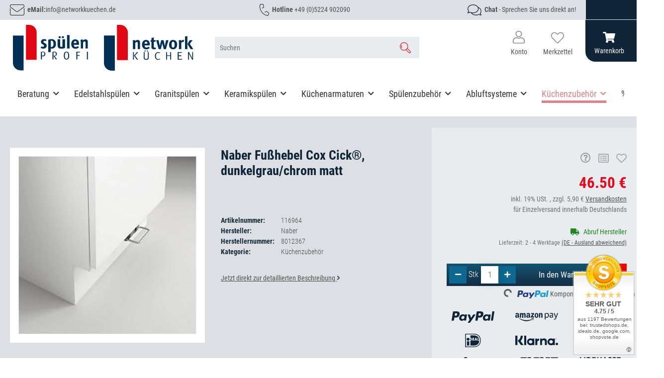

--- FILE ---
content_type: text/html; charset=utf-8
request_url: https://www.spuelenprofi.de/Naber-Fusshebel-Cox-CickZ-dunkelgrau-chrom-matt
body_size: 57673
content:
<!DOCTYPE html>
<html lang="de" itemscope itemtype="https://schema.org/ItemPage">
    
    <head>
<meta name="kk-dropper-io-token" content="36b54b4ca865a838a14c9c8d115abe84">
<!-- NETZdinge.de Plugin Google Codes v5.8.1:  Google Tag Manager - Allgemein - boc -->
<script data-cmp-ab="1" type="text/javascript">(function(w,d,s,l,i){w[l]=w[l]||[];w[l].push({'gtm.start':
new Date().getTime(),event:'gtm.js'});var f=d.getElementsByTagName(s)[0],
j=d.createElement(s),dl=l!='dataLayer'?'&l='+l:'';j.async=true;j.src=
'//t.spuelenprofi.de/trektymn.js?id='+i+dl;f.parentNode.insertBefore(j,f);
})(window,document,'script','dataLayer','GTM-PJXSNWW');</script>

        
            <meta http-equiv="content-type" content="text/html; charset=utf-8">
            <meta name="description" itemprop="description" content="Naber Fußhebel Cox Cick®, dunkelgrau/chrom matt günstig online kaufen bei Spülenprofi! Riesige Auswahl ✓ Top-Marken ✓ Sofort Beratung ✓ Kauf auf Rechnung/Skonto">
                        <meta name="viewport" content="width=device-width, initial-scale=1.0">
            <meta http-equiv="X-UA-Compatible" content="IE=edge">
                        <meta name="robots" content="index, follow">

            <meta itemprop="url" content="https://www.spuelenprofi.de/Naber-Fusshebel-Cox-CickZ-dunkelgrau-chrom-matt">
            <meta property="og:type" content="website">
            <meta property="og:site_name" content="Naber Fußhebel Cox Cick®, dunkelgrau/chrom matt online kaufen">
            <meta property="og:title" content="Naber Fußhebel Cox Cick®, dunkelgrau/chrom matt online kaufen">
            <meta property="og:description" content="Naber Fußhebel Cox Cick®, dunkelgrau/chrom matt günstig online kaufen bei Spülenprofi! Riesige Auswahl ✓ Top-Marken ✓ Sofort Beratung ✓ Kauf auf Rechnung/Skonto">
            <meta property="og:url" content="https://www.spuelenprofi.de/Naber-Fusshebel-Cox-CickZ-dunkelgrau-chrom-matt">

                                    
                            <meta itemprop="image" content="https://www.spuelenprofi.de/media/image/product/148668/lg/naber-fusshebel-cox-cickz-dunkelgrau-chrom-matt.jpg">
                <meta property="og:image" content="https://www.spuelenprofi.de/media/image/product/148668/lg/naber-fusshebel-cox-cickz-dunkelgrau-chrom-matt.jpg">
                <meta property="og:image:width" content="1000">
                <meta property="og:image:height" content="1000">
                    

        <title itemprop="name">Naber Fußhebel Cox Cick®, dunkelgrau/chrom matt online kaufen</title>

                    
<style type="text/css" data-dropper-inlined="//www.spuelenprofi.de/plugins/kk_dropper/drops/Shared/framework.css?v=100.19.11">
._t-center{text-align:center}._t-left{text-align:left}._t-right{text-align:right}._v-middle{vertical-align:middle!important}._v-top{vertical-align:top!important}._v-bottom{vertical-align:bottom!important}._v-baseline{vertical-align:baseline!important}._m-0{margin:0!important}._m-0-top{margin-top:0!important}._m-0-bottom{margin-bottom:0!important}._m-0-right{margin-right:0!important}._m-0-left{margin-left:0!important}._m-025{margin:.25em!important}._m-025-top{margin-top:.25em!important}._m-025-bottom{margin-bottom:.25em!important}._m-025-right{margin-right:.25em!important}._m-025-left{margin-left:.25em!important}._m-05{margin:.5em!important}._m-05-top{margin-top:.5em!important}._m-05-bottom{margin-bottom:.5em!important}._m-05-right{margin-right:.5em!important}._m-05-left{margin-left:.5em!important}._m-075{margin:.75em!important}._m-075-top{margin-top:.75em!important}._m-075-bottom{margin-bottom:.75em!important}._m-075-right{margin-right:.75em!important}._m-075-left{margin-left:.75em!important}._m-1{margin:1em!important}._m-1-top{margin-top:1em!important}._m-1-bottom{margin-bottom:1em!important}._m-1-right{margin-right:1em!important}._m-1-left{margin-left:1em!important}._m-125{margin:1.25em!important}._m-125-top{margin-top:1.25em!important}._m-125-bottom{margin-bottom:1.25em!important}._m-125-right{margin-right:1.25em!important}._m-125-left{margin-left:1.25em!important}._m-15{margin:1.5em!important}._m-15-top{margin-top:1.5em!important}._m-15-bottom{margin-bottom:1.5em!important}._m-15-right{margin-right:1.5em!important}._m-15-left{margin-left:1.5em!important}._m-175{margin:1.75em!important}._m-175-top{margin-top:1.75em!important}._m-175-bottom{margin-bottom:1.75em!important}._m-175-right{margin-right:1.75em!important}._m-175-left{margin-left:1.75em!important}._m-2{margin:2em!important}._m-2-top{margin-top:2em!important}._m-2-bottom{margin-bottom:2em!important}._m-2-right{margin-right:2em!important}._m-2-left{margin-left:2em!important}._m-25{margin:2.5em!important}._m-25-top{margin-top:2.5em!important}._m-25-bottom{margin-bottom:2.5em!important}._m-25-right{margin-right:2.5em!important}._m-25-left{margin-left:2.5em!important}._m-3{margin:3em!important}._m-3-top{margin-top:3em!important}._m-3-bottom{margin-bottom:3em!important}._m-3-right{margin-right:3em!important}._m-3-left{margin-left:3em!important}._m-4{margin:4em!important}._m-4-top{margin-top:4em!important}._m-4-bottom{margin-bottom:4em!important}._m-4-right{margin-right:4em!important}._m-4-left{margin-left:4em!important}._m-5{margin:5em!important}._m-5-top{margin-top:5em!important}._m-5-bottom{margin-bottom:5em!important}._m-5-right{margin-right:5em!important}._m-5-left{margin-left:5em!important}._p-0{padding:0!important}._p-0-top{padding-top:0!important}._p-0-bottom{padding-bottom:0!important}._p-0-right{padding-right:0!important}._p-0-left{padding-left:0!important}._p-025{padding:.25em!important}._p-025-top{padding-top:.25em!important}._p-025-bottom{padding-bottom:.25em!important}._p-025-right{padding-right:.25em!important}._p-025-left{padding-left:.25em!important}._p-05{padding:.5em!important}._p-05-top{padding-top:.5em!important}._p-05-bottom{padding-bottom:.5em!important}._p-05-right{padding-right:.5em!important}._p-05-left{padding-left:.5em!important}._p-075{padding:.75em!important}._p-075-top{padding-top:.75em!important}._p-075-bottom{padding-bottom:.75em!important}._p-075-right{padding-right:.75em!important}._p-075-left{padding-left:.75em!important}._p-1{padding:1em!important}._p-1-top{padding-top:1em!important}._p-1-bottom{padding-bottom:1em!important}._p-1-right{padding-right:1em!important}._p-1-left{padding-left:1em!important}._p-125{padding:1.25em!important}._p-125-top{padding-top:1.25em!important}._p-125-bottom{padding-bottom:1.25em!important}._p-125-right{padding-right:1.25em!important}._p-125-left{padding-left:1.25em!important}._p-15{padding:1.5em!important}._p-15-top{padding-top:1.5em!important}._p-15-bottom{padding-bottom:1.5em!important}._p-15-right{padding-right:1.5em!important}._p-15-left{padding-left:1.5em!important}._p-175{padding:1.75em!important}._p-175-top{padding-top:1.75em!important}._p-175-bottom{padding-bottom:1.75em!important}._p-175-right{padding-right:1.75em!important}._p-175-left{padding-left:1.75em!important}._p-2{padding:2em!important}._p-2-top{padding-top:2em!important}._p-2-bottom{padding-bottom:2em!important}._p-2-right{padding-right:2em!important}._p-2-left{padding-left:2em!important}._p-25{padding:2.5em!important}._p-25-top{padding-top:2.5em!important}._p-25-bottom{padding-bottom:2.5em!important}._p-25-right{padding-right:2.5em!important}._p-25-left{padding-left:2.5em!important}._p-3{padding:3em!important}._p-3-top{padding-top:3em!important}._p-3-bottom{padding-bottom:3em!important}._p-3-right{padding-right:3em!important}._p-3-left{padding-left:3em!important}._p-4{padding:4em!important}._p-4-top{padding-top:4em!important}._p-4-bottom{padding-bottom:4em!important}._p-4-right{padding-right:4em!important}._p-4-left{padding-left:4em!important}._p-5{padding:5em!important}._p-5-top{padding-top:5em!important}._p-5-bottom{padding-bottom:5em!important}._p-5-right{padding-right:5em!important}._p-5-left{padding-left:5em!important}._fs-0{font-size:0!important}._fs-01{font-size:.1em!important}._fs-02{font-size:.2em!important}._fs-03{font-size:.3em!important}._fs-04{font-size:.4em!important}._fs-05{font-size:.5em!important}._fs-06{font-size:.6em!important}._fs-07{font-size:.7em!important}._fs-075{font-size:.75em!important}._fs-08{font-size:.8em!important}._fs-09{font-size:.9em!important}._fs-095{font-size:.95em!important}._fs-1{font-size:1em!important}._fs-11{font-size:1.1em!important}._fs-12{font-size:1.2em!important}._fs-13{font-size:1.3em!important}._fs-14{font-size:1.4em!important}._fs-15{font-size:1.5em!important}._fs-16{font-size:1.6em!important}._fs-17{font-size:1.7em!important}._fs-18{font-size:1.8em!important}._fs-19{font-size:1.9em!important}._fs-2{font-size:2em!important}._fs-25{font-size:2.5em!important}._fs-3{font-size:3em!important}._fs-35{font-size:3.5em!important}._fs-4{font-size:4em!important}._fs-5{font-size:5em!important}._fs-6{font-size:6em!important}._fs-7{font-size:7em!important}._left{float:left!important}._right{float:right!important}._fw-light{font-weight:300!important}._fw-normal{font-weight:400!important}._fw-bold{font-weight:700!important}._fw-heavy{font-weight:800!important}._lh-normal{line-height:normal!important}._lh-0{line-height:0!important}._lh-1{line-height:1!important}._lh-11{line-height:1.1!important}._lh-12{line-height:1.2!important}._lh-13{line-height:1.3!important}._lh-14{line-height:1.4!important}._lh-15{line-height:1.5!important}._lh-2{line-height:1.5!important}._relative{position:relative}._absolute{position:absolute}._static{position:static}._d-block{display:block}._d-inline{display:inline}._d-inline-block{display:inline-block}._d-table{display:table}._d-table-row{display:table-row}._d-table-cell{display:table-cell}._hcenter{display:table;margin-left:auto;margin-right:auto}._br-0{border-radius:0!important}._br-2{border-radius:2px!important}._b-left{border-left:1px solid #ddd!important}._b-right{border-right:1px solid #ddd!important}._b-top{border-top:1px solid #ddd!important}._b-bottom{border-bottom:1px solid #ddd!important}._b-all{border:1px solid #ddd!important}._b-none{border:0 none!important}._c-default{cursor:default!important}._c-pointer{cursor:pointer!important}._click-through{pointer-events:none!important}._o-0{opacity:0!important}._o-01{opacity:.1!important}._o-02{opacity:.2!important}._o-03{opacity:.3!important}._o-04{opacity:.4!important}._o-05{opacity:.5!important}._o-06{opacity:.6!important}._o-07{opacity:.7!important}._o-08{opacity:.8!important}._o-09{opacity:.9!important}._o-1{opacity:1!important}._o-1-hover:hover{opacity:1!important}._w-5{width:5%!important}._w-10{width:10%!important}._w-15{width:15%!important}._w-20{width:20%!important}._w-25{width:25%!important}._w-30{width:30%!important}._w-33{width:33.333333333333333%!important}._w-35{width:35%!important}._w-30{width:30%!important}._w-40{width:40%!important}._w-50{width:50%!important}._w-60{width:60%!important}._w-66{width:66%!important}._w-70{width:70%!important}._w-75{width:75%!important}._w-80{width:80%!important}._w-85{width:85%!important}._w-90{width:90%!important}._w-95{width:95%!important}._w-100{width:100%!important}._dg{display:block;clear:both}._dgw{display:flex;flex-wrap:wrap;flex-direction:row;--dg-units:12;--dg-gap-x:30px;--dg-gap-y:30px}._dg>._dgw{gap:0 var(--dg-gap-x);margin:calc(-1 * var(--dg-gap-y)/ 2) 0}._dgs{--dg-offset:0;--dg-span:var(--dg-units);display:block}._dgw>._dgs{width:calc(((var(--dg-span)/ var(--dg-units)) * 100%) - ((var(--dg-units) - var(--dg-span))/ var(--dg-units)) * var(--dg-gap-x));margin-left:calc(((var(--dg-offset)/ var(--dg-units)) * 100%) + (var(--dg-offset) * (var(--dg-gap-x)/ var(--dg-units))));padding:calc(var(--dg-gap-y)/ 2) 0}._dgb{display:none;width:100%;clear:both}i.kk-icon-svg{display:inline-block;display:inline-flex;align-self:center;line-height:1;align-items:center;position:relative;top:.125em}i.kk-icon-svg>svg{height:1em;fill:currentColor}i.kk-icon-boxed{width:1em;text-align:center}.kk-loader,.kk-loader:after,.kk-loader:before{animation:kk_loader 1s infinite ease-in-out;width:1em;height:4em}.kk-loader{text-indent:-9999em;position:relative;font-size:11px;transform:translateZ(0);animation-delay:-.16s;margin:0 auto;top:50px}.kk-loader:after,.kk-loader:before{position:absolute;top:0;content:''}.kk-loader:before{left:-1.5em;animation-delay:-.32s}.kk-loader:after{left:1.5em}@keyframes kk_loader{0%,100%,80%{box-shadow:0 0;height:4em}40%{box-shadow:0 -2em;height:5em}}.kk-drop-lazy-load-container{position:relative}.kk-drop-lazy-load-container .kk-loader{opacity:.15;position:absolute;left:50%;transform:translateX(-50%) translateZ(0)}
</style>
<meta name="kk-dropper-stylesheets" content="">
<link rel="canonical" href="https://www.spuelenprofi.de/Naber-Fusshebel-Cox-CickZ-dunkelgrau-chrom-matt">
        
        

        
            <link rel="icon" href="https://www.spuelenprofi.de/favicon.ico" sizes="48x48">
            <link rel="icon" href="https://www.spuelenprofi.de/favicon.svg" sizes="any" type="image/svg+xml">
            <link rel="apple-touch-icon" href="https://www.spuelenprofi.de/apple-touch-icon.png">
            <link rel="manifest" href="https://www.spuelenprofi.de/site.webmanifest">
            <meta name="msapplication-TileColor" content="#1C1D2C">
            <meta name="msapplication-TileImage" content="https://www.spuelenprofi.de/mstile-144x144.png">
        
        
            <meta name="theme-color" content="#1C1D2C">
        

        
                                                    
                <style id="criticalCSS">
                    
                        @charset "UTF-8";
:root{--blue: #007bff;--indigo: #6610f2;--purple: #6f42c1;--pink: #e83e8c;--red: #dc3545;--orange: #fd7e14;--yellow: #ffc107;--green: #28a745;--teal: #20c997;--cyan: #17a2b8;--white: #ffffff;--gray: #707070;--gray-dark: #343a40;--primary: #F8BF00;--secondary: #525252;--success: #1C871E;--info: #525252;--warning: #a56823;--danger: #b90000;--light: #f5f7fa;--dark: #525252;--gray: #707070;--gray-light: #f5f7fa;--gray-medium: #ebebeb;--gray-dark: #9b9b9b;--gray-darker: #525252;--breakpoint-xs: 0;--breakpoint-sm: 576px;--breakpoint-md: 768px;--breakpoint-lg: 992px;--breakpoint-xl: 1300px;--font-family-sans-serif: "Open Sans", sans-serif;--font-family-monospace: SFMono-Regular, Menlo, Monaco, Consolas, "Liberation Mono", "Courier New", monospace}*,*::before,*::after{box-sizing:border-box}html{font-family:sans-serif;line-height:1.15;-webkit-text-size-adjust:100%;-webkit-tap-highlight-color:rgba(0, 0, 0, 0)}article,aside,figcaption,figure,footer,header,hgroup,main,nav,section{display:block}body{margin:0;font-family:"Open Sans", sans-serif;font-size:0.875rem;font-weight:400;line-height:1.5;color:#525252;text-align:left;background-color:#f5f7fa}[tabindex="-1"]:focus:not(:focus-visible){outline:0 !important}hr{box-sizing:content-box;height:0;overflow:visible}h1,h2,h3,h4,h5,h6{margin-top:0;margin-bottom:1rem}p{margin-top:0;margin-bottom:1rem}abbr[title],abbr[data-original-title]{text-decoration:underline;text-decoration:underline dotted;cursor:help;border-bottom:0;text-decoration-skip-ink:none}address{margin-bottom:1rem;font-style:normal;line-height:inherit}ol,ul,dl{margin-top:0;margin-bottom:1rem}ol ol,ul ul,ol ul,ul ol{margin-bottom:0}dt{font-weight:700}dd{margin-bottom:0.5rem;margin-left:0}blockquote{margin:0 0 1rem}b,strong{font-weight:bolder}small{font-size:80%}sub,sup{position:relative;font-size:75%;line-height:0;vertical-align:baseline}sub{bottom:-0.25em}sup{top:-0.5em}a{color:#525252;text-decoration:underline;background-color:transparent}a:hover{color:#F8BF00;text-decoration:none}a:not([href]):not([class]){color:inherit;text-decoration:none}a:not([href]):not([class]):hover{color:inherit;text-decoration:none}pre,code,kbd,samp{font-family:SFMono-Regular, Menlo, Monaco, Consolas, "Liberation Mono", "Courier New", monospace;font-size:1em}pre{margin-top:0;margin-bottom:1rem;overflow:auto;-ms-overflow-style:scrollbar}figure{margin:0 0 1rem}img{vertical-align:middle;border-style:none}svg{overflow:hidden;vertical-align:middle}table{border-collapse:collapse}caption{padding-top:0.75rem;padding-bottom:0.75rem;color:#707070;text-align:left;caption-side:bottom}th{text-align:inherit;text-align:-webkit-match-parent}label{display:inline-block;margin-bottom:0.5rem}button{border-radius:0}button:focus:not(:focus-visible){outline:0}input,button,select,optgroup,textarea{margin:0;font-family:inherit;font-size:inherit;line-height:inherit}button,input{overflow:visible}button,select{text-transform:none}[role="button"]{cursor:pointer}select{word-wrap:normal}button,[type="button"],[type="reset"],[type="submit"]{-webkit-appearance:button}button:not(:disabled),[type="button"]:not(:disabled),[type="reset"]:not(:disabled),[type="submit"]:not(:disabled){cursor:pointer}button::-moz-focus-inner,[type="button"]::-moz-focus-inner,[type="reset"]::-moz-focus-inner,[type="submit"]::-moz-focus-inner{padding:0;border-style:none}input[type="radio"],input[type="checkbox"]{box-sizing:border-box;padding:0}textarea{overflow:auto;resize:vertical}fieldset{min-width:0;padding:0;margin:0;border:0}legend{display:block;width:100%;max-width:100%;padding:0;margin-bottom:0.5rem;font-size:1.5rem;line-height:inherit;color:inherit;white-space:normal}progress{vertical-align:baseline}[type="number"]::-webkit-inner-spin-button,[type="number"]::-webkit-outer-spin-button{height:auto}[type="search"]{outline-offset:-2px;-webkit-appearance:none}[type="search"]::-webkit-search-decoration{-webkit-appearance:none}::-webkit-file-upload-button{font:inherit;-webkit-appearance:button}output{display:inline-block}summary{display:list-item;cursor:pointer}template{display:none}[hidden]{display:none !important}.img-fluid{max-width:100%;height:auto}.img-thumbnail{padding:0.25rem;background-color:#f5f7fa;border:1px solid #dee2e6;border-radius:0.125rem;box-shadow:0 1px 2px rgba(0, 0, 0, 0.075);max-width:100%;height:auto}.figure{display:inline-block}.figure-img{margin-bottom:0.5rem;line-height:1}.figure-caption{font-size:90%;color:#707070}code{font-size:87.5%;color:#e83e8c;word-wrap:break-word}a>code{color:inherit}kbd{padding:0.2rem 0.4rem;font-size:87.5%;color:#ffffff;background-color:#212529;border-radius:0.125rem;box-shadow:inset 0 -0.1rem 0 rgba(0, 0, 0, 0.25)}kbd kbd{padding:0;font-size:100%;font-weight:700;box-shadow:none}pre{display:block;font-size:87.5%;color:#212529}pre code{font-size:inherit;color:inherit;word-break:normal}.pre-scrollable{max-height:340px;overflow-y:scroll}.container,.container-fluid,.container-sm,.container-md,.container-lg,.container-xl{width:100%;padding-right:1rem;padding-left:1rem;margin-right:auto;margin-left:auto}@media (min-width:576px){.container,.container-sm{max-width:97vw}}@media (min-width:768px){.container,.container-sm,.container-md{max-width:720px}}@media (min-width:992px){.container,.container-sm,.container-md,.container-lg{max-width:960px}}@media (min-width:1300px){.container,.container-sm,.container-md,.container-lg,.container-xl{max-width:1250px}}.row{display:flex;flex-wrap:wrap;margin-right:-1rem;margin-left:-1rem}.no-gutters{margin-right:0;margin-left:0}.no-gutters>.col,.no-gutters>[class*="col-"]{padding-right:0;padding-left:0}.col-1,.col-2,.col-3,.col-4,.col-5,.col-6,.col-7,.col-8,.col-9,.col-10,.col-11,.col-12,.col,.col-auto,.col-sm-1,.col-sm-2,.col-sm-3,.col-sm-4,.col-sm-5,.col-sm-6,.col-sm-7,.col-sm-8,.col-sm-9,.col-sm-10,.col-sm-11,.col-sm-12,.col-sm,.col-sm-auto,.col-md-1,.col-md-2,.col-md-3,.col-md-4,.col-md-5,.col-md-6,.col-md-7,.col-md-8,.col-md-9,.col-md-10,.col-md-11,.col-md-12,.col-md,.col-md-auto,.col-lg-1,.col-lg-2,.col-lg-3,.col-lg-4,.col-lg-5,.col-lg-6,.col-lg-7,.col-lg-8,.col-lg-9,.col-lg-10,.col-lg-11,.col-lg-12,.col-lg,.col-lg-auto,.col-xl-1,.col-xl-2,.col-xl-3,.col-xl-4,.col-xl-5,.col-xl-6,.col-xl-7,.col-xl-8,.col-xl-9,.col-xl-10,.col-xl-11,.col-xl-12,.col-xl,.col-xl-auto{position:relative;width:100%;padding-right:1rem;padding-left:1rem}.col{flex-basis:0;flex-grow:1;max-width:100%}.row-cols-1>*{flex:0 0 100%;max-width:100%}.row-cols-2>*{flex:0 0 50%;max-width:50%}.row-cols-3>*{flex:0 0 33.3333333333%;max-width:33.3333333333%}.row-cols-4>*{flex:0 0 25%;max-width:25%}.row-cols-5>*{flex:0 0 20%;max-width:20%}.row-cols-6>*{flex:0 0 16.6666666667%;max-width:16.6666666667%}.col-auto{flex:0 0 auto;width:auto;max-width:100%}.col-1{flex:0 0 8.33333333%;max-width:8.33333333%}.col-2{flex:0 0 16.66666667%;max-width:16.66666667%}.col-3{flex:0 0 25%;max-width:25%}.col-4{flex:0 0 33.33333333%;max-width:33.33333333%}.col-5{flex:0 0 41.66666667%;max-width:41.66666667%}.col-6{flex:0 0 50%;max-width:50%}.col-7{flex:0 0 58.33333333%;max-width:58.33333333%}.col-8{flex:0 0 66.66666667%;max-width:66.66666667%}.col-9{flex:0 0 75%;max-width:75%}.col-10{flex:0 0 83.33333333%;max-width:83.33333333%}.col-11{flex:0 0 91.66666667%;max-width:91.66666667%}.col-12{flex:0 0 100%;max-width:100%}.order-first{order:-1}.order-last{order:13}.order-0{order:0}.order-1{order:1}.order-2{order:2}.order-3{order:3}.order-4{order:4}.order-5{order:5}.order-6{order:6}.order-7{order:7}.order-8{order:8}.order-9{order:9}.order-10{order:10}.order-11{order:11}.order-12{order:12}.offset-1{margin-left:8.33333333%}.offset-2{margin-left:16.66666667%}.offset-3{margin-left:25%}.offset-4{margin-left:33.33333333%}.offset-5{margin-left:41.66666667%}.offset-6{margin-left:50%}.offset-7{margin-left:58.33333333%}.offset-8{margin-left:66.66666667%}.offset-9{margin-left:75%}.offset-10{margin-left:83.33333333%}.offset-11{margin-left:91.66666667%}@media (min-width:576px){.col-sm{flex-basis:0;flex-grow:1;max-width:100%}.row-cols-sm-1>*{flex:0 0 100%;max-width:100%}.row-cols-sm-2>*{flex:0 0 50%;max-width:50%}.row-cols-sm-3>*{flex:0 0 33.3333333333%;max-width:33.3333333333%}.row-cols-sm-4>*{flex:0 0 25%;max-width:25%}.row-cols-sm-5>*{flex:0 0 20%;max-width:20%}.row-cols-sm-6>*{flex:0 0 16.6666666667%;max-width:16.6666666667%}.col-sm-auto{flex:0 0 auto;width:auto;max-width:100%}.col-sm-1{flex:0 0 8.33333333%;max-width:8.33333333%}.col-sm-2{flex:0 0 16.66666667%;max-width:16.66666667%}.col-sm-3{flex:0 0 25%;max-width:25%}.col-sm-4{flex:0 0 33.33333333%;max-width:33.33333333%}.col-sm-5{flex:0 0 41.66666667%;max-width:41.66666667%}.col-sm-6{flex:0 0 50%;max-width:50%}.col-sm-7{flex:0 0 58.33333333%;max-width:58.33333333%}.col-sm-8{flex:0 0 66.66666667%;max-width:66.66666667%}.col-sm-9{flex:0 0 75%;max-width:75%}.col-sm-10{flex:0 0 83.33333333%;max-width:83.33333333%}.col-sm-11{flex:0 0 91.66666667%;max-width:91.66666667%}.col-sm-12{flex:0 0 100%;max-width:100%}.order-sm-first{order:-1}.order-sm-last{order:13}.order-sm-0{order:0}.order-sm-1{order:1}.order-sm-2{order:2}.order-sm-3{order:3}.order-sm-4{order:4}.order-sm-5{order:5}.order-sm-6{order:6}.order-sm-7{order:7}.order-sm-8{order:8}.order-sm-9{order:9}.order-sm-10{order:10}.order-sm-11{order:11}.order-sm-12{order:12}.offset-sm-0{margin-left:0}.offset-sm-1{margin-left:8.33333333%}.offset-sm-2{margin-left:16.66666667%}.offset-sm-3{margin-left:25%}.offset-sm-4{margin-left:33.33333333%}.offset-sm-5{margin-left:41.66666667%}.offset-sm-6{margin-left:50%}.offset-sm-7{margin-left:58.33333333%}.offset-sm-8{margin-left:66.66666667%}.offset-sm-9{margin-left:75%}.offset-sm-10{margin-left:83.33333333%}.offset-sm-11{margin-left:91.66666667%}}@media (min-width:768px){.col-md{flex-basis:0;flex-grow:1;max-width:100%}.row-cols-md-1>*{flex:0 0 100%;max-width:100%}.row-cols-md-2>*{flex:0 0 50%;max-width:50%}.row-cols-md-3>*{flex:0 0 33.3333333333%;max-width:33.3333333333%}.row-cols-md-4>*{flex:0 0 25%;max-width:25%}.row-cols-md-5>*{flex:0 0 20%;max-width:20%}.row-cols-md-6>*{flex:0 0 16.6666666667%;max-width:16.6666666667%}.col-md-auto{flex:0 0 auto;width:auto;max-width:100%}.col-md-1{flex:0 0 8.33333333%;max-width:8.33333333%}.col-md-2{flex:0 0 16.66666667%;max-width:16.66666667%}.col-md-3{flex:0 0 25%;max-width:25%}.col-md-4{flex:0 0 33.33333333%;max-width:33.33333333%}.col-md-5{flex:0 0 41.66666667%;max-width:41.66666667%}.col-md-6{flex:0 0 50%;max-width:50%}.col-md-7{flex:0 0 58.33333333%;max-width:58.33333333%}.col-md-8{flex:0 0 66.66666667%;max-width:66.66666667%}.col-md-9{flex:0 0 75%;max-width:75%}.col-md-10{flex:0 0 83.33333333%;max-width:83.33333333%}.col-md-11{flex:0 0 91.66666667%;max-width:91.66666667%}.col-md-12{flex:0 0 100%;max-width:100%}.order-md-first{order:-1}.order-md-last{order:13}.order-md-0{order:0}.order-md-1{order:1}.order-md-2{order:2}.order-md-3{order:3}.order-md-4{order:4}.order-md-5{order:5}.order-md-6{order:6}.order-md-7{order:7}.order-md-8{order:8}.order-md-9{order:9}.order-md-10{order:10}.order-md-11{order:11}.order-md-12{order:12}.offset-md-0{margin-left:0}.offset-md-1{margin-left:8.33333333%}.offset-md-2{margin-left:16.66666667%}.offset-md-3{margin-left:25%}.offset-md-4{margin-left:33.33333333%}.offset-md-5{margin-left:41.66666667%}.offset-md-6{margin-left:50%}.offset-md-7{margin-left:58.33333333%}.offset-md-8{margin-left:66.66666667%}.offset-md-9{margin-left:75%}.offset-md-10{margin-left:83.33333333%}.offset-md-11{margin-left:91.66666667%}}@media (min-width:992px){.col-lg{flex-basis:0;flex-grow:1;max-width:100%}.row-cols-lg-1>*{flex:0 0 100%;max-width:100%}.row-cols-lg-2>*{flex:0 0 50%;max-width:50%}.row-cols-lg-3>*{flex:0 0 33.3333333333%;max-width:33.3333333333%}.row-cols-lg-4>*{flex:0 0 25%;max-width:25%}.row-cols-lg-5>*{flex:0 0 20%;max-width:20%}.row-cols-lg-6>*{flex:0 0 16.6666666667%;max-width:16.6666666667%}.col-lg-auto{flex:0 0 auto;width:auto;max-width:100%}.col-lg-1{flex:0 0 8.33333333%;max-width:8.33333333%}.col-lg-2{flex:0 0 16.66666667%;max-width:16.66666667%}.col-lg-3{flex:0 0 25%;max-width:25%}.col-lg-4{flex:0 0 33.33333333%;max-width:33.33333333%}.col-lg-5{flex:0 0 41.66666667%;max-width:41.66666667%}.col-lg-6{flex:0 0 50%;max-width:50%}.col-lg-7{flex:0 0 58.33333333%;max-width:58.33333333%}.col-lg-8{flex:0 0 66.66666667%;max-width:66.66666667%}.col-lg-9{flex:0 0 75%;max-width:75%}.col-lg-10{flex:0 0 83.33333333%;max-width:83.33333333%}.col-lg-11{flex:0 0 91.66666667%;max-width:91.66666667%}.col-lg-12{flex:0 0 100%;max-width:100%}.order-lg-first{order:-1}.order-lg-last{order:13}.order-lg-0{order:0}.order-lg-1{order:1}.order-lg-2{order:2}.order-lg-3{order:3}.order-lg-4{order:4}.order-lg-5{order:5}.order-lg-6{order:6}.order-lg-7{order:7}.order-lg-8{order:8}.order-lg-9{order:9}.order-lg-10{order:10}.order-lg-11{order:11}.order-lg-12{order:12}.offset-lg-0{margin-left:0}.offset-lg-1{margin-left:8.33333333%}.offset-lg-2{margin-left:16.66666667%}.offset-lg-3{margin-left:25%}.offset-lg-4{margin-left:33.33333333%}.offset-lg-5{margin-left:41.66666667%}.offset-lg-6{margin-left:50%}.offset-lg-7{margin-left:58.33333333%}.offset-lg-8{margin-left:66.66666667%}.offset-lg-9{margin-left:75%}.offset-lg-10{margin-left:83.33333333%}.offset-lg-11{margin-left:91.66666667%}}@media (min-width:1300px){.col-xl{flex-basis:0;flex-grow:1;max-width:100%}.row-cols-xl-1>*{flex:0 0 100%;max-width:100%}.row-cols-xl-2>*{flex:0 0 50%;max-width:50%}.row-cols-xl-3>*{flex:0 0 33.3333333333%;max-width:33.3333333333%}.row-cols-xl-4>*{flex:0 0 25%;max-width:25%}.row-cols-xl-5>*{flex:0 0 20%;max-width:20%}.row-cols-xl-6>*{flex:0 0 16.6666666667%;max-width:16.6666666667%}.col-xl-auto{flex:0 0 auto;width:auto;max-width:100%}.col-xl-1{flex:0 0 8.33333333%;max-width:8.33333333%}.col-xl-2{flex:0 0 16.66666667%;max-width:16.66666667%}.col-xl-3{flex:0 0 25%;max-width:25%}.col-xl-4{flex:0 0 33.33333333%;max-width:33.33333333%}.col-xl-5{flex:0 0 41.66666667%;max-width:41.66666667%}.col-xl-6{flex:0 0 50%;max-width:50%}.col-xl-7{flex:0 0 58.33333333%;max-width:58.33333333%}.col-xl-8{flex:0 0 66.66666667%;max-width:66.66666667%}.col-xl-9{flex:0 0 75%;max-width:75%}.col-xl-10{flex:0 0 83.33333333%;max-width:83.33333333%}.col-xl-11{flex:0 0 91.66666667%;max-width:91.66666667%}.col-xl-12{flex:0 0 100%;max-width:100%}.order-xl-first{order:-1}.order-xl-last{order:13}.order-xl-0{order:0}.order-xl-1{order:1}.order-xl-2{order:2}.order-xl-3{order:3}.order-xl-4{order:4}.order-xl-5{order:5}.order-xl-6{order:6}.order-xl-7{order:7}.order-xl-8{order:8}.order-xl-9{order:9}.order-xl-10{order:10}.order-xl-11{order:11}.order-xl-12{order:12}.offset-xl-0{margin-left:0}.offset-xl-1{margin-left:8.33333333%}.offset-xl-2{margin-left:16.66666667%}.offset-xl-3{margin-left:25%}.offset-xl-4{margin-left:33.33333333%}.offset-xl-5{margin-left:41.66666667%}.offset-xl-6{margin-left:50%}.offset-xl-7{margin-left:58.33333333%}.offset-xl-8{margin-left:66.66666667%}.offset-xl-9{margin-left:75%}.offset-xl-10{margin-left:83.33333333%}.offset-xl-11{margin-left:91.66666667%}}.nav{display:flex;flex-wrap:wrap;padding-left:0;margin-bottom:0;list-style:none}.nav-link{display:block;padding:0.5rem 1rem;text-decoration:none}.nav-link:hover,.nav-link:focus{text-decoration:none}.nav-link.disabled{color:#707070;pointer-events:none;cursor:default}.nav-tabs{border-bottom:1px solid #dee2e6}.nav-tabs .nav-link{margin-bottom:-1px;background-color:transparent;border:1px solid transparent;border-top-left-radius:0;border-top-right-radius:0}.nav-tabs .nav-link:hover,.nav-tabs .nav-link:focus{isolation:isolate;border-color:transparent}.nav-tabs .nav-link.disabled{color:#707070;background-color:transparent;border-color:transparent}.nav-tabs .nav-link.active,.nav-tabs .nav-item.show .nav-link{color:#525252;background-color:transparent;border-color:#F8BF00}.nav-tabs .dropdown-menu{margin-top:-1px;border-top-left-radius:0;border-top-right-radius:0}.nav-pills .nav-link{background:none;border:0;border-radius:0.125rem}.nav-pills .nav-link.active,.nav-pills .show>.nav-link{color:#ffffff;background-color:#F8BF00}.nav-fill>.nav-link,.nav-fill .nav-item{flex:1 1 auto;text-align:center}.nav-justified>.nav-link,.nav-justified .nav-item{flex-basis:0;flex-grow:1;text-align:center}.tab-content>.tab-pane{display:none}.tab-content>.active{display:block}.navbar{position:relative;display:flex;flex-wrap:wrap;align-items:center;justify-content:space-between;padding:0.4rem 1rem}.navbar .container,.navbar .container-fluid,.navbar .container-sm,.navbar .container-md,.navbar .container-lg,.navbar .container-xl,.navbar>.container-sm,.navbar>.container-md,.navbar>.container-lg,.navbar>.container-xl{display:flex;flex-wrap:wrap;align-items:center;justify-content:space-between}.navbar-brand{display:inline-block;padding-top:0.40625rem;padding-bottom:0.40625rem;margin-right:1rem;font-size:1rem;line-height:inherit;white-space:nowrap}.navbar-brand:hover,.navbar-brand:focus{text-decoration:none}.navbar-nav{display:flex;flex-direction:column;padding-left:0;margin-bottom:0;list-style:none}.navbar-nav .nav-link{padding-right:0;padding-left:0}.navbar-nav .dropdown-menu{position:static;float:none}.navbar-text{display:inline-block;padding-top:0.5rem;padding-bottom:0.5rem}.navbar-collapse{flex-basis:100%;flex-grow:1;align-items:center}.navbar-toggler{padding:0.25rem 0.75rem;font-size:1rem;line-height:1;background-color:transparent;border:1px solid transparent;border-radius:0.125rem}.navbar-toggler:hover,.navbar-toggler:focus{text-decoration:none}.navbar-toggler-icon{display:inline-block;width:1.5em;height:1.5em;vertical-align:middle;content:"";background:50% / 100% 100% no-repeat}.navbar-nav-scroll{max-height:75vh;overflow-y:auto}@media (max-width:575.98px){.navbar-expand-sm>.container,.navbar-expand-sm>.container-fluid,.navbar-expand-sm>.container-sm,.navbar-expand-sm>.container-md,.navbar-expand-sm>.container-lg,.navbar-expand-sm>.container-xl{padding-right:0;padding-left:0}}@media (min-width:576px){.navbar-expand-sm{flex-flow:row nowrap;justify-content:flex-start}.navbar-expand-sm .navbar-nav{flex-direction:row}.navbar-expand-sm .navbar-nav .dropdown-menu{position:absolute}.navbar-expand-sm .navbar-nav .nav-link{padding-right:1.5rem;padding-left:1.5rem}.navbar-expand-sm>.container,.navbar-expand-sm>.container-fluid,.navbar-expand-sm>.container-sm,.navbar-expand-sm>.container-md,.navbar-expand-sm>.container-lg,.navbar-expand-sm>.container-xl{flex-wrap:nowrap}.navbar-expand-sm .navbar-nav-scroll{overflow:visible}.navbar-expand-sm .navbar-collapse{display:flex !important;flex-basis:auto}.navbar-expand-sm .navbar-toggler{display:none}}@media (max-width:767.98px){.navbar-expand-md>.container,.navbar-expand-md>.container-fluid,.navbar-expand-md>.container-sm,.navbar-expand-md>.container-md,.navbar-expand-md>.container-lg,.navbar-expand-md>.container-xl{padding-right:0;padding-left:0}}@media (min-width:768px){.navbar-expand-md{flex-flow:row nowrap;justify-content:flex-start}.navbar-expand-md .navbar-nav{flex-direction:row}.navbar-expand-md .navbar-nav .dropdown-menu{position:absolute}.navbar-expand-md .navbar-nav .nav-link{padding-right:1.5rem;padding-left:1.5rem}.navbar-expand-md>.container,.navbar-expand-md>.container-fluid,.navbar-expand-md>.container-sm,.navbar-expand-md>.container-md,.navbar-expand-md>.container-lg,.navbar-expand-md>.container-xl{flex-wrap:nowrap}.navbar-expand-md .navbar-nav-scroll{overflow:visible}.navbar-expand-md .navbar-collapse{display:flex !important;flex-basis:auto}.navbar-expand-md .navbar-toggler{display:none}}@media (max-width:991.98px){.navbar-expand-lg>.container,.navbar-expand-lg>.container-fluid,.navbar-expand-lg>.container-sm,.navbar-expand-lg>.container-md,.navbar-expand-lg>.container-lg,.navbar-expand-lg>.container-xl{padding-right:0;padding-left:0}}@media (min-width:992px){.navbar-expand-lg{flex-flow:row nowrap;justify-content:flex-start}.navbar-expand-lg .navbar-nav{flex-direction:row}.navbar-expand-lg .navbar-nav .dropdown-menu{position:absolute}.navbar-expand-lg .navbar-nav .nav-link{padding-right:1.5rem;padding-left:1.5rem}.navbar-expand-lg>.container,.navbar-expand-lg>.container-fluid,.navbar-expand-lg>.container-sm,.navbar-expand-lg>.container-md,.navbar-expand-lg>.container-lg,.navbar-expand-lg>.container-xl{flex-wrap:nowrap}.navbar-expand-lg .navbar-nav-scroll{overflow:visible}.navbar-expand-lg .navbar-collapse{display:flex !important;flex-basis:auto}.navbar-expand-lg .navbar-toggler{display:none}}@media (max-width:1299.98px){.navbar-expand-xl>.container,.navbar-expand-xl>.container-fluid,.navbar-expand-xl>.container-sm,.navbar-expand-xl>.container-md,.navbar-expand-xl>.container-lg,.navbar-expand-xl>.container-xl{padding-right:0;padding-left:0}}@media (min-width:1300px){.navbar-expand-xl{flex-flow:row nowrap;justify-content:flex-start}.navbar-expand-xl .navbar-nav{flex-direction:row}.navbar-expand-xl .navbar-nav .dropdown-menu{position:absolute}.navbar-expand-xl .navbar-nav .nav-link{padding-right:1.5rem;padding-left:1.5rem}.navbar-expand-xl>.container,.navbar-expand-xl>.container-fluid,.navbar-expand-xl>.container-sm,.navbar-expand-xl>.container-md,.navbar-expand-xl>.container-lg,.navbar-expand-xl>.container-xl{flex-wrap:nowrap}.navbar-expand-xl .navbar-nav-scroll{overflow:visible}.navbar-expand-xl .navbar-collapse{display:flex !important;flex-basis:auto}.navbar-expand-xl .navbar-toggler{display:none}}.navbar-expand{flex-flow:row nowrap;justify-content:flex-start}.navbar-expand>.container,.navbar-expand>.container-fluid,.navbar-expand>.container-sm,.navbar-expand>.container-md,.navbar-expand>.container-lg,.navbar-expand>.container-xl{padding-right:0;padding-left:0}.navbar-expand .navbar-nav{flex-direction:row}.navbar-expand .navbar-nav .dropdown-menu{position:absolute}.navbar-expand .navbar-nav .nav-link{padding-right:1.5rem;padding-left:1.5rem}.navbar-expand>.container,.navbar-expand>.container-fluid,.navbar-expand>.container-sm,.navbar-expand>.container-md,.navbar-expand>.container-lg,.navbar-expand>.container-xl{flex-wrap:nowrap}.navbar-expand .navbar-nav-scroll{overflow:visible}.navbar-expand .navbar-collapse{display:flex !important;flex-basis:auto}.navbar-expand .navbar-toggler{display:none}.navbar-light .navbar-brand{color:rgba(0, 0, 0, 0.9)}.navbar-light .navbar-brand:hover,.navbar-light .navbar-brand:focus{color:rgba(0, 0, 0, 0.9)}.navbar-light .navbar-nav .nav-link{color:#525252}.navbar-light .navbar-nav .nav-link:hover,.navbar-light .navbar-nav .nav-link:focus{color:#F8BF00}.navbar-light .navbar-nav .nav-link.disabled{color:rgba(0, 0, 0, 0.3)}.navbar-light .navbar-nav .show>.nav-link,.navbar-light .navbar-nav .active>.nav-link,.navbar-light .navbar-nav .nav-link.show,.navbar-light .navbar-nav .nav-link.active{color:rgba(0, 0, 0, 0.9)}.navbar-light .navbar-toggler{color:#525252;border-color:rgba(0, 0, 0, 0.1)}.navbar-light .navbar-toggler-icon{background-image:url("data:image/svg+xml,%3csvg xmlns='http://www.w3.org/2000/svg' width='30' height='30' viewBox='0 0 30 30'%3e%3cpath stroke='%23525252' stroke-linecap='round' stroke-miterlimit='10' stroke-width='2' d='M4 7h22M4 15h22M4 23h22'/%3e%3c/svg%3e")}.navbar-light .navbar-text{color:#525252}.navbar-light .navbar-text a{color:rgba(0, 0, 0, 0.9)}.navbar-light .navbar-text a:hover,.navbar-light .navbar-text a:focus{color:rgba(0, 0, 0, 0.9)}.navbar-dark .navbar-brand{color:#ffffff}.navbar-dark .navbar-brand:hover,.navbar-dark .navbar-brand:focus{color:#ffffff}.navbar-dark .navbar-nav .nav-link{color:rgba(255, 255, 255, 0.5)}.navbar-dark .navbar-nav .nav-link:hover,.navbar-dark .navbar-nav .nav-link:focus{color:rgba(255, 255, 255, 0.75)}.navbar-dark .navbar-nav .nav-link.disabled{color:rgba(255, 255, 255, 0.25)}.navbar-dark .navbar-nav .show>.nav-link,.navbar-dark .navbar-nav .active>.nav-link,.navbar-dark .navbar-nav .nav-link.show,.navbar-dark .navbar-nav .nav-link.active{color:#ffffff}.navbar-dark .navbar-toggler{color:rgba(255, 255, 255, 0.5);border-color:rgba(255, 255, 255, 0.1)}.navbar-dark .navbar-toggler-icon{background-image:url("data:image/svg+xml,%3csvg xmlns='http://www.w3.org/2000/svg' width='30' height='30' viewBox='0 0 30 30'%3e%3cpath stroke='rgba%28255, 255, 255, 0.5%29' stroke-linecap='round' stroke-miterlimit='10' stroke-width='2' d='M4 7h22M4 15h22M4 23h22'/%3e%3c/svg%3e")}.navbar-dark .navbar-text{color:rgba(255, 255, 255, 0.5)}.navbar-dark .navbar-text a{color:#ffffff}.navbar-dark .navbar-text a:hover,.navbar-dark .navbar-text a:focus{color:#ffffff}.pagination-sm .page-item.active .page-link::after,.pagination-sm .page-item.active .page-text::after{left:0.375rem;right:0.375rem}.pagination-lg .page-item.active .page-link::after,.pagination-lg .page-item.active .page-text::after{left:1.125rem;right:1.125rem}.page-item{position:relative}.page-item.active{font-weight:700}.page-item.active .page-link::after,.page-item.active .page-text::after{content:"";position:absolute;left:0.5625rem;bottom:0;right:0.5625rem;border-bottom:4px solid #F8BF00}@media (min-width:768px){.dropdown-item.page-item{background-color:transparent}}.page-link,.page-text{text-decoration:none}.pagination{margin-bottom:0;justify-content:space-between;align-items:center}@media (min-width:768px){.pagination{justify-content:normal}.pagination .dropdown>.btn{display:none}.pagination .dropdown-menu{position:static !important;transform:none !important;display:flex;margin:0;padding:0;border:0;min-width:auto}.pagination .dropdown-item{width:auto;display:inline-block;padding:0}.pagination .dropdown-item.active{background-color:transparent;color:#525252}.pagination .dropdown-item:hover{background-color:transparent}.pagination .pagination-site{display:none}}@media (max-width:767.98px){.pagination .dropdown-item{padding:0}.pagination .dropdown-item.active .page-link,.pagination .dropdown-item.active .page-text,.pagination .dropdown-item:active .page-link,.pagination .dropdown-item:active .page-text{color:#525252}}.productlist-page-nav{align-items:center}.productlist-page-nav .pagination{margin:0}.productlist-page-nav .displayoptions{margin-bottom:1rem}@media (min-width:768px){.productlist-page-nav .displayoptions{margin-bottom:0}}.productlist-page-nav .displayoptions .btn-group+.btn-group+.btn-group{margin-left:0.5rem}.productlist-page-nav .result-option-wrapper{margin-right:0.5rem}.productlist-page-nav .productlist-item-info{margin-bottom:0.5rem;margin-left:auto;margin-right:auto;display:flex}@media (min-width:768px){.productlist-page-nav .productlist-item-info{margin-right:0;margin-bottom:0}.productlist-page-nav .productlist-item-info.productlist-item-border{border-right:1px solid #ebebeb;padding-right:1rem}}.productlist-page-nav.productlist-page-nav-header-m{margin-top:3rem}@media (min-width:768px){.productlist-page-nav.productlist-page-nav-header-m{margin-top:2rem}.productlist-page-nav.productlist-page-nav-header-m>.col{margin-top:1rem}}.productlist-page-nav-bottom{margin-bottom:2rem}.pagination-wrapper{margin-bottom:1rem;align-items:center;border-top:1px solid #f5f7fa;border-bottom:1px solid #f5f7fa;padding-top:0.5rem;padding-bottom:0.5rem}.pagination-wrapper .pagination-entries{font-weight:700;margin-bottom:1rem}@media (min-width:768px){.pagination-wrapper .pagination-entries{margin-bottom:0}}.pagination-wrapper .pagination-selects{margin-left:auto;margin-top:1rem}@media (min-width:768px){.pagination-wrapper .pagination-selects{margin-left:0;margin-top:0}}.pagination-wrapper .pagination-selects .pagination-selects-entries{margin-bottom:1rem}@media (min-width:768px){.pagination-wrapper .pagination-selects .pagination-selects-entries{margin-right:1rem;margin-bottom:0}}.pagination-no-wrapper{border:0;padding-top:0;padding-bottom:0}.fa,.fas,.far,.fal{display:inline-block}h1,h2,h3,h4,h5,h6,.h1,.h2,.h3,.productlist-filter-headline,.sidepanel-left .box-normal .box-normal-link,.h4,.h5,.h6{margin-bottom:1rem;font-family:Montserrat, sans-serif;font-weight:400;line-height:1.2;color:#525252}h1,.h1{font-size:1.875rem}h2,.h2{font-size:1.5rem}h3,.h3,.productlist-filter-headline,.sidepanel-left .box-normal .box-normal-link{font-size:1rem}h4,.h4{font-size:0.875rem}h5,.h5{font-size:0.875rem}h6,.h6{font-size:0.875rem}.banner .img-fluid{width:100%}.label-slide .form-group:not(.exclude-from-label-slide):not(.checkbox) label{display:none}.modal{display:none}.carousel-thumbnails .slick-arrow{opacity:0}.consent-modal:not(.active){display:none}.consent-banner-icon{width:1em;height:1em}.mini>#consent-banner{display:none}html{overflow-y:scroll}.dropdown-menu{display:none}.dropdown-toggle::after{content:"";margin-left:0.5rem;display:inline-block}.list-unstyled,.list-icons{padding-left:0;list-style:none}.input-group{position:relative;display:flex;flex-wrap:wrap;align-items:stretch;width:100%}.input-group>.form-control{flex:1 1 auto;width:1%}#main-wrapper,#header-top-bar,header{background:#ffffff}.container-fluid-xl{max-width:103.125rem}.nav-dividers .nav-item{position:relative}.nav-dividers .nav-item:not(:last-child)::after{content:"";position:absolute;right:0;top:0.5rem;height:calc(100% - 1rem);border-right:0.0625rem solid currentColor}.nav-link{text-decoration:none}.nav-scrollbar{overflow:hidden;display:flex;align-items:center}.nav-scrollbar .nav,.nav-scrollbar .navbar-nav{flex-wrap:nowrap}.nav-scrollbar .nav-item{white-space:nowrap}.nav-scrollbar-inner{overflow-x:auto;padding-bottom:1.5rem;align-self:flex-start}#shop-nav{align-items:center;flex-shrink:0;margin-left:auto}@media (max-width:767.98px){#shop-nav .nav-link{padding-left:0.7rem;padding-right:0.7rem}}.search-wrapper{width:100%}.has-left-sidebar .breadcrumb-container{padding-left:0;padding-right:0}.breadcrumb{display:flex;flex-wrap:wrap;padding:0.5rem 0;margin-bottom:0;list-style:none;background-color:transparent;border-radius:0}.breadcrumb-item+.breadcrumb-item{padding-left:0.5rem}.breadcrumb-item+.breadcrumb-item::before{display:inline-block;padding-right:0.5rem;color:#707070;content:"/"}.breadcrumb-item.active{color:#525252;font-weight:700}.breadcrumb-item.first::before{display:none}.breadcrumb-wrapper{margin-bottom:2rem}@media (min-width:992px){.breadcrumb-wrapper{border-style:solid;border-color:#ebebeb;border-width:1px 0}}.breadcrumb{font-size:0.8125rem}.breadcrumb a{text-decoration:none}.breadcrumb-back{padding-right:1rem;margin-right:1rem;border-right:1px solid #ebebeb}.breadcrumb-item{display:none}@media (min-width:768px){.breadcrumb-item{display:flex}}@media (min-width:768px){.breadcrumb-arrow{display:none}}#header-top-bar{position:relative;background-color:#ffffff;z-index:1021;flex-direction:row-reverse}#header-top-bar,header{background-color:#ffffff;color:#525252}#header-top-bar a:not(.dropdown-item):not(.btn),header a:not(.dropdown-item):not(.btn){text-decoration:none;color:#525252}#header-top-bar a:not(.dropdown-item):not(.btn):hover,header a:not(.dropdown-item):not(.btn):hover{color:#F8BF00}.img-aspect-ratio{width:100%;height:auto}header{box-shadow:0 1rem 0.5625rem -0.75rem rgba(0, 0, 0, 0.06);position:relative;z-index:1020}header .form-control,header .form-control:focus{background-color:#ffffff;color:#525252}header .navbar{padding:0;position:static}@media (min-width:992px){header{padding-bottom:0}header .navbar-brand{margin-right:3rem}}header .navbar-brand{padding-top:0.4rem;padding-bottom:0.4rem}header .navbar-brand img{height:2rem;width:auto}header .navbar-toggler{color:#525252}header .nav-right .dropdown-menu{margin-top:-0.03125rem;box-shadow:inset 0 1rem 0.5625rem -0.75rem rgba(0, 0, 0, 0.06)}@media (min-width:992px){header .navbar-brand{padding-top:0.6rem;padding-bottom:0.6rem}header .navbar-brand img{height:3.0625rem}header .navbar-collapse{height:4.3125rem}header .navbar-nav>.nav-item>.nav-link{position:relative;padding:1.5rem}header .navbar-nav>.nav-item>.nav-link::before{content:"";position:absolute;bottom:0;left:50%;transform:translateX(-50%);border-width:0 0 6px;border-color:#F8BF00;border-style:solid;transition:width 0.4s;width:0}header .navbar-nav>.nav-item.active>.nav-link::before,header .navbar-nav>.nav-item:hover>.nav-link::before,header .navbar-nav>.nav-item.hover>.nav-link::before{width:100%}header .navbar-nav>.nav-item .nav{flex-wrap:wrap}header .navbar-nav .nav .nav-link{padding:0}header .navbar-nav .nav .nav-link::after{display:none}header .navbar-nav .dropdown .nav-item{width:100%}header .nav-mobile-body{align-self:flex-start;width:100%}header .nav-scrollbar-inner{width:100%}header .nav-right .nav-link{padding-top:1.5rem;padding-bottom:1.5rem}}.btn{display:inline-block;font-weight:600;color:#525252;text-align:center;vertical-align:middle;user-select:none;background-color:transparent;border:1px solid transparent;padding:0.625rem 0.9375rem;font-size:0.875rem;line-height:1.5;border-radius:0.125rem}.btn.disabled,.btn:disabled{opacity:0.65;box-shadow:none}.btn:not(:disabled):not(.disabled):active,.btn:not(:disabled):not(.disabled).active{box-shadow:inset 0 3px 5px rgba(0, 0, 0, 0.125)}.btn:not(:disabled):not(.disabled):active:focus,.btn:not(:disabled):not(.disabled).active:focus{box-shadow:0 0 0 0.2rem rgba(248, 191, 0, 0.25), inset 0 3px 5px rgba(0, 0, 0, 0.125)}.form-control{display:block;width:100%;height:calc(1.5em + 1.25rem + 2px);padding:0.625rem 0.9375rem;font-size:0.875rem;font-weight:400;line-height:1.5;color:#525252;background-color:#ffffff;background-clip:padding-box;border:1px solid #707070;border-radius:0.125rem;box-shadow:inset 0 1px 1px rgba(0, 0, 0, 0.075);transition:border-color 0.15s ease-in-out, box-shadow 0.15s ease-in-out}@media (prefers-reduced-motion:reduce){.form-control{transition:none}}.square{display:flex;position:relative}.square::before{content:"";display:inline-block;padding-bottom:100%}#product-offer .product-info ul.info-essential{margin:2rem 0;padding-left:0;list-style:none}.price_wrapper{margin-bottom:1.5rem}.price_wrapper .price{display:inline-block}.price_wrapper .bulk-prices{margin-top:1rem}.price_wrapper .bulk-prices .bulk-price{margin-right:0.25rem}#product-offer .product-info{border:0}#product-offer .product-info .bordered-top-bottom{padding:1rem;border-top:1px solid #f5f7fa;border-bottom:1px solid #f5f7fa}#product-offer .product-info ul.info-essential{margin:2rem 0}#product-offer .product-info .shortdesc{margin-bottom:1rem}#product-offer .product-info .product-offer{margin-bottom:2rem}#product-offer .product-info .product-offer>.row{margin-bottom:1.5rem}#product-offer .product-info .stock-information{border-top:1px solid #ebebeb;border-bottom:1px solid #ebebeb;align-items:flex-end}#product-offer .product-info .stock-information.stock-information-p{padding-top:1rem;padding-bottom:1rem}@media (max-width:767.98px){#product-offer .product-info .stock-information{margin-top:1rem}}#product-offer .product-info .question-on-item{margin-left:auto}#product-offer .product-info .question-on-item .question{padding:0}.flex-row-reverse{flex-direction:row-reverse !important}.flex-column{flex-direction:column !important}.justify-content-start{justify-content:flex-start !important}.collapse:not(.show){display:none}.d-none{display:none !important}.d-block{display:block !important}.d-flex{display:flex !important}.d-inline-block{display:inline-block !important}@media (min-width:992px){.d-lg-none{display:none !important}.d-lg-block{display:block !important}.d-lg-flex{display:flex !important}}@media (min-width:768px){.d-md-none{display:none !important}.d-md-block{display:block !important}.d-md-flex{display:flex !important}.d-md-inline-block{display:inline-block !important}}@media (min-width:992px){.justify-content-lg-end{justify-content:flex-end !important}}.list-gallery{display:flex;flex-direction:column}.list-gallery .second-wrapper{position:absolute;top:0;left:0;width:100%;height:100%}.list-gallery img.second{opacity:0}.form-group{margin-bottom:1rem}.btn-secondary{background-color:#525252;color:#f5f7fa}.btn-outline-secondary{color:#525252;border-color:#525252}.btn-group{display:inline-flex}.productlist-filter-headline{border-bottom:1px solid #ebebeb;padding-bottom:0.5rem;margin-bottom:1rem}hr{margin-top:1rem;margin-bottom:1rem;border:0;border-top:1px solid rgba(0, 0, 0, 0.1)}.badge-circle-1{background-color:#ffffff}#content{padding-bottom:3rem}#content-wrapper{margin-top:0}#content-wrapper.has-fluid{padding-top:1rem}#content-wrapper:not(.has-fluid){padding-top:2rem}@media (min-width:992px){#content-wrapper:not(.has-fluid){padding-top:4rem}}.content-cats-small{margin-bottom:3rem}@media (min-width:768px){.content-cats-small>div{margin-bottom:1rem}}.content-cats-small .sub-categories{display:flex;flex-direction:column;flex-grow:1;flex-basis:auto;align-items:stretch;justify-content:flex-start;height:100%}.content-cats-small .sub-categories .subcategories-image{justify-content:center;align-items:flex-start;margin-bottom:1rem}.content-cats-small::after{display:block;clear:both;content:""}.content-cats-small .outer{margin-bottom:0.5rem}.content-cats-small .caption{margin-bottom:0.5rem}@media (min-width:768px){.content-cats-small .caption{text-align:center}}.content-cats-small hr{margin-top:1rem;margin-bottom:1rem;padding-left:0;list-style:none}aside h4{margin-bottom:1rem}aside .card{border:none;box-shadow:none;background-color:transparent}aside .card .card-title{margin-bottom:0.5rem;font-size:1.5rem;font-weight:600}aside .card.card-default .card-heading{border-bottom:none;padding-left:0;padding-right:0}aside .card.card-default>.card-heading>.card-title{color:#525252;font-weight:600;border-bottom:1px solid #ebebeb;padding:10px 0}aside .card>.card-body{padding:0}aside .card>.card-body .card-title{font-weight:600}aside .nav-panel .nav{flex-wrap:initial}aside .nav-panel>.nav>.active>.nav-link{border-bottom:0.375rem solid #F8BF00;cursor:pointer}aside .nav-panel .active>.nav-link{font-weight:700}aside .nav-panel .nav-link[aria-expanded=true] i.fa-chevron-down{transform:rotate(180deg)}aside .nav-panel .nav-link,aside .nav-panel .nav-item{clear:left}aside .box .nav-link,aside .box .nav a,aside .box .dropdown-menu .dropdown-item{text-decoration:none;white-space:normal}aside .box .nav-link{padding-left:0;padding-right:0}aside .box .snippets-categories-nav-link-child{padding-left:0.5rem;padding-right:0.5rem}aside .box-monthlynews a .value{text-decoration:underline}aside .box-monthlynews a .value:hover{text-decoration:none}.box-categories .dropdown .collapse,.box-linkgroup .dropdown .collapse{background:#f5f7fa}.box-categories .nav-link{cursor:pointer}.box_login .register{text-decoration:underline}.box_login .register:hover{text-decoration:none}.box_login .register .fa{color:#F8BF00}.box_login .resetpw{text-decoration:underline}.box_login .resetpw:hover{text-decoration:none}.jqcloud-word.w0{color:#fbd966;font-size:70%}.jqcloud-word.w1{color:#fad352;font-size:100%}.jqcloud-word.w2{color:#face3d;font-size:130%}.jqcloud-word.w3{color:#f9c929;font-size:160%}.jqcloud-word.w4{color:#f9c414;font-size:190%}.jqcloud-word.w5{color:#f8bf00;font-size:220%}.jqcloud-word.w6{color:#e4b000;font-size:250%}.jqcloud-word.w7{color:#d0a000;font-size:280%}.jqcloud{line-height:normal;overflow:hidden;position:relative}.jqcloud-word a{color:inherit !important;font-size:inherit !important;text-decoration:none !important}.jqcloud-word a:hover{color:#F8BF00 !important}.searchcloud{width:100%;height:200px}#footer-boxes .card{background:transparent;border:0}#footer-boxes .card a{text-decoration:none}@media (min-width:768px){.box-normal{margin-bottom:1.5rem}}.box-normal .box-normal-link{text-decoration:none;font-weight:700;margin-bottom:0.5rem}@media (min-width:768px){.box-normal .box-normal-link{display:none}}.box-filter-hr{margin-top:0.5rem;margin-bottom:0.5rem}.box-normal-hr{margin-top:1rem;margin-bottom:1rem;display:flex}@media (min-width:768px){.box-normal-hr{display:none}}.box-last-seen .box-last-seen-item{margin-bottom:1rem}.box-nav-item{margin-top:0.5rem}@media (min-width:768px){.box-nav-item{margin-top:0}}.box-login .box-login-resetpw{margin-bottom:0.5rem;padding-left:0;padding-right:0;display:block}.box-slider{margin-bottom:1.5rem}.box-link-wrapper{align-items:center;display:flex}.box-link-wrapper i.snippets-filter-item-icon-right{color:#707070}.box-link-wrapper .badge{margin-left:auto}.box-delete-button{text-align:right;white-space:nowrap}.box-delete-button .remove{float:right}.box-filter-price .box-filter-price-collapse{padding-bottom:1.5rem}.hr-no-top{margin-top:0;margin-bottom:1rem}.characteristic-collapse-btn-inner img{margin-right:0.25rem}#search{margin-right:1rem;display:none}@media (min-width:992px){#search{display:block}}#footer{background-color:#f5f7fa;color:#525252}.toggler-logo-wrapper{float:left}@media (max-width:991.98px){.toggler-logo-wrapper{position:absolute}.toggler-logo-wrapper .logo-wrapper{float:left}.toggler-logo-wrapper .burger-menu-wrapper{float:left;padding-top:1rem}}.navbar .container{display:block}.lazyloading{color:transparent;width:auto;height:auto;max-width:40px;max-height:40px}.lazyload{opacity:0 !important}.btn-skip-to{position:absolute;top:0;transition:transform 200ms;transform:scale(0);margin:1%;z-index:1070;background:#ffffff;border:3px solid #F8BF00;font-weight:400;color:#525252;text-align:center;vertical-align:middle;padding:0.625rem 0.9375rem;border-radius:0.125rem;font-weight:bolder;text-decoration:none}#image_wrapper .product-detail-image-topbar{display:none}.slick-list{position:relative;overflow:hidden;display:block;margin:0;padding:0}#image_wrapper #gallery{margin-bottom:2rem}div#gallery_wrapper ul.slick-dots{display:none !important}.product-detail .product-thumbnails-wrapper .product-thumbnails{display:flex;align-items:center}button.btn,.btn:focus,.btn.focus{box-shadow:0 0 0 transparent !important}.btn:focus-visible,.focus,:focus-visible{outline:2px solid transparent !important;border-radius:0.125rem;outline-offset:1px}#cfg-container .custom-control:focus-within>label{outline:2px solid transparent !important;outline-offset:0px}.form-row.swatches{display:block}#product-offer .form-row.swatches{display:flex}.slick-slider{position:relative;display:block;box-sizing:border-box;-webkit-touch-callout:none;-webkit-user-select:none;-khtml-user-select:none;-moz-user-select:none;-ms-user-select:none;user-select:none;-ms-touch-action:pan-y;touch-action:pan-y;-webkit-tap-highlight-color:transparent}dd#variation_images_list{margin-bottom:0}li#search input[type=text]:focus{outline:none;box-shadow:0 0 0 transparent !important}#search .search-wrapper form span.form-clear{position:absolute;right:41px;top:11px}div#quantity-grp{max-height:none}.custom-select:focus,.form-control:focus{box-shadow:0 0 0 0.2rem rgba(15, 36, 55, 0.17) !important}#copyright>div{padding-top:1rem;padding-bottom:1rem;font-size:0.75rem;text-align:center}#footer{margin-top:auto;padding:4rem 0 0;background-color:#f5f7fa;color:#525252}header .navbar-brand{padding-left:0.4rem;padding-right:0.4rem;outline-offset:-3px}.config_box a.btn.btn-secondary{box-shadow:0 0 0 transparent}.product-info-inner .detail_link_anchor{margin-bottom:5px}.checkout-steps .step-check{color:#0f2437}.prodict_variations.product-offer .variation-wrapper{margin-top:10px}@media (min-width:992px){header .navbar-nav>.nav-item.dropdown-full{position:static}header .navbar-nav>.nav-item.dropdown-full .dropdown-menu{width:100%}header .subcategory-wrapper .categories-recursive-dropdown{display:block;position:static !important;box-shadow:none}header .submenu-headline-toplevel{font-family:Montserrat, sans-serif;font-size:1rem;border-bottom:1px solid #ebebeb;margin-bottom:1rem}}@media (max-width:991.98px){#product-offer .product-info,div#product-offer .product-gallery{padding-top:15px;padding-bottom:40px}header .dropup,header .dropright,header .dropdown,header .dropleft,header .col,header [class*=col-]{position:static}header .navbar-collapse{position:fixed;top:0;left:0;display:block;height:100vh !important;-webkit-overflow-scrolling:touch;max-width:16.875rem;transition:all 0.2s ease-in-out;z-index:1050;width:100%;background:#ffffff}header .navbar-collapse:not(.show){transform:translateX(-100%)}header .navbar-nav{transition:all 0.2s ease-in-out}header .navbar-nav .nav-item,header .navbar-nav .nav-link{margin-left:0;margin-right:0;padding-left:1rem;padding-right:1rem;padding-top:1rem;padding-bottom:1rem}header .navbar-nav .nav-link{margin-top:-1rem;margin-bottom:-1rem;margin-left:-1rem;margin-right:-1rem;display:flex;align-items:center;justify-content:space-between}header .navbar-nav .nav-link::after{content:"" !important;font-family:"Font Awesome 5 Free" !important;font-weight:900;margin-left:0.5rem;margin-top:0;font-size:0.75em}header .navbar-nav .nav-item.dropdown>.nav-link>.product-count{display:none}header .navbar-nav .nav-item:not(.dropdown) .nav-link::after{display:none}header .navbar-nav .dropdown-menu{position:absolute;left:100%;top:0;box-shadow:none;width:100%;padding:0;margin:0}header .navbar-nav .dropdown-menu:not(.show){display:none}header .navbar-nav .dropdown-body{margin:0}header .navbar-nav .nav{flex-direction:column}header .nav-mobile-header{padding-left:1rem;padding-right:1rem}header .nav-mobile-header>.row{height:3.125rem}header .nav-mobile-header .nav-mobile-header-hr{margin-top:0;margin-bottom:0}header .nav-mobile-body{height:calc(100vh - 3.125rem);height:calc(var(--vh, 1vh) * 100 - 3.125rem);overflow-y:auto;position:relative}header .nav-scrollbar-inner{overflow:visible}header .nav-right{font-size:1rem}header .nav-right .dropdown-menu{width:100%}}@media (max-width:550px){span.footer_phone a{font-size:30px}}
                    
                    
                                                                            @media (min-width: 992px) {
                                header .navbar-brand img {
                                    height: 49px;
                                }
                                                                    nav.navbar {
                                        height: calc(49px + 1.2rem);
                                    }
                                                            }
                                            
                </style>
            
                                        <link rel="preload" href="https://www.spuelenprofi.de/static/1767967254/g=bbfdesign.css,plugin_css&amp;z=.css" as="style" onload="this.onload=null;this.rel='stylesheet'">
                <noscript>
                    <link href="https://www.spuelenprofi.de/static/1767967254/g=bbfdesign.css,plugin_css&amp;z=.css" rel="stylesheet">
                </noscript>
            
                                    <script>
                /*! loadCSS rel=preload polyfill. [c]2017 Filament Group, Inc. MIT License */
                (function (w) {
                    "use strict";
                    if (!w.loadCSS) {
                        w.loadCSS = function (){};
                    }
                    var rp = loadCSS.relpreload = {};
                    rp.support                  = (function () {
                        var ret;
                        try {
                            ret = w.document.createElement("link").relList.supports("preload");
                        } catch (e) {
                            ret = false;
                        }
                        return function () {
                            return ret;
                        };
                    })();
                    rp.bindMediaToggle          = function (link) {
                        var finalMedia = link.media || "all";

                        function enableStylesheet() {
                            if (link.addEventListener) {
                                link.removeEventListener("load", enableStylesheet);
                            } else if (link.attachEvent) {
                                link.detachEvent("onload", enableStylesheet);
                            }
                            link.setAttribute("onload", null);
                            link.media = finalMedia;
                        }

                        if (link.addEventListener) {
                            link.addEventListener("load", enableStylesheet);
                        } else if (link.attachEvent) {
                            link.attachEvent("onload", enableStylesheet);
                        }
                        setTimeout(function () {
                            link.rel   = "stylesheet";
                            link.media = "only x";
                        });
                        setTimeout(enableStylesheet, 3000);
                    };

                    rp.poly = function () {
                        if (rp.support()) {
                            return;
                        }
                        var links = w.document.getElementsByTagName("link");
                        for (var i = 0; i < links.length; i++) {
                            var link = links[i];
                            if (link.rel === "preload" && link.getAttribute("as") === "style" && !link.getAttribute("data-loadcss")) {
                                link.setAttribute("data-loadcss", true);
                                rp.bindMediaToggle(link);
                            }
                        }
                    };

                    if (!rp.support()) {
                        rp.poly();

                        var run = w.setInterval(rp.poly, 500);
                        if (w.addEventListener) {
                            w.addEventListener("load", function () {
                                rp.poly();
                                w.clearInterval(run);
                            });
                        } else if (w.attachEvent) {
                            w.attachEvent("onload", function () {
                                rp.poly();
                                w.clearInterval(run);
                            });
                        }
                    }

                    if (typeof exports !== "undefined") {
                        exports.loadCSS = loadCSS;
                    }
                    else {
                        w.loadCSS = loadCSS;
                    }
                }(typeof global !== "undefined" ? global : this));
            </script>
                                        <link rel="alternate" type="application/rss+xml" title="Newsfeed spuelenprofi.de" href="https://www.spuelenprofi.de/rss.xml">
                                                        

                

        <script src="https://www.spuelenprofi.de/templates/NOVA/js/jquery-3.7.1.min.js"></script>

                                    <script defer src="https://www.spuelenprofi.de/static/1767967254/g=jtl3.js"></script>
                            <script defer src="https://www.spuelenprofi.de/static/1767967254/g=plugin_js_head&amp;z=.js"></script>
                            <script defer src="https://www.spuelenprofi.de/static/1767967254/g=plugin_js_body&amp;z=.js"></script>
                    
        
                    <script defer src="https://www.spuelenprofi.de/templates/bbfdesign/js/custom.js?v=1.5.0"></script>
        
        

        
                            <link rel="preload" href="https://www.spuelenprofi.de/templates/NOVA/themes/base/fonts/opensans/open-sans-600.woff2" as="font" crossorigin>
                <link rel="preload" href="https://www.spuelenprofi.de/templates/NOVA/themes/base/fonts/opensans/open-sans-regular.woff2" as="font" crossorigin>
                <link rel="preload" href="https://www.spuelenprofi.de/templates/NOVA/themes/base/fonts/montserrat/Montserrat-SemiBold.woff2" as="font" crossorigin>
                        <link rel="preload" href="https://www.spuelenprofi.de/templates/NOVA/themes/base/fontawesome/webfonts/fa-solid-900.woff2" as="font" crossorigin>
            <link rel="preload" href="https://www.spuelenprofi.de/templates/NOVA/themes/base/fontawesome/webfonts/fa-regular-400.woff2" as="font" crossorigin>
        
        
            <link rel="modulepreload" href="https://www.spuelenprofi.de/templates/NOVA/js/app/globals.js" as="script" crossorigin>
            <link rel="modulepreload" href="https://www.spuelenprofi.de/templates/NOVA/js/app/snippets/form-counter.js" as="script" crossorigin>
            <link rel="modulepreload" href="https://www.spuelenprofi.de/templates/NOVA/js/app/plugins/navscrollbar.js" as="script" crossorigin>
            <link rel="modulepreload" href="https://www.spuelenprofi.de/templates/NOVA/js/app/plugins/tabdrop.js" as="script" crossorigin>
            <link rel="modulepreload" href="https://www.spuelenprofi.de/templates/NOVA/js/app/views/header.js" as="script" crossorigin>
            <link rel="modulepreload" href="https://www.spuelenprofi.de/templates/NOVA/js/app/views/productdetails.js" as="script" crossorigin>
        
                        
                    
        <script type="module" src="https://www.spuelenprofi.de/templates/NOVA/js/app/app.js"></script>
        <script>(function(){
            // back-to-list-link mechanics

                            let has_starting_point = window.sessionStorage.getItem('has_starting_point') === 'true';
                let product_id         = Number(window.sessionStorage.getItem('cur_product_id'));
                let page_visits        = Number(window.sessionStorage.getItem('product_page_visits'));
                let no_reload          = performance.getEntriesByType('navigation')[0].type !== 'reload';

                let browseNext         = 0;

                let browsePrev         = 0;

                let should_render_link = true;

                if (has_starting_point === false) {
                    should_render_link = false;
                } else if (product_id === 0) {
                    product_id  = 148668;
                    page_visits = 1;
                } else if (product_id === 148668) {
                    if (no_reload) {
                        page_visits ++;
                    }
                } else if (product_id === browseNext || product_id === browsePrev) {
                    product_id = 148668;
                    page_visits ++;
                } else {
                    has_starting_point = false;
                    should_render_link = false;
                }

                window.sessionStorage.setItem('has_starting_point', has_starting_point);
                window.sessionStorage.setItem('cur_product_id', product_id);
                window.sessionStorage.setItem('product_page_visits', page_visits);
                window.should_render_backtolist_link = should_render_link;
                    })()</script>
    <link type="text/css" href="https://www.spuelenprofi.de/plugins/s360_amazonpay_shop5/frontend/template/css/lpa.min.css?v=1.2.22" rel="stylesheet" media="print" onload="this.media='all'; this.onload = null;">
</head>
    

    
    
        <body class="                     wish-compare-animation-mobile                                                                is-nova" data-page="1">
<script src="https://www.spuelenprofi.de/plugins/jtl_paypal_commerce/frontend/template/ecs/jsTemplates/standaloneButtonTemplate.js?v=1.1.0"></script>
                 <script src="https://www.spuelenprofi.de/plugins/jtl_paypal_commerce/frontend/template/ecs/jsTemplates/activeButtonLabelTemplate.js?v=1.1.0"></script>
                 <script src="https://www.spuelenprofi.de/plugins/jtl_paypal_commerce/frontend/template/ecs/init.js?v=1.1.0"></script><!-- NETZdinge.de Plugin Google Codes v5.8.1:  Google Tag Manager - (noscript) - boc -->
<noscript><iframe src="//www.googletagmanager.com/ns.html?id=%20GTM-PJXSNWW" height="0" width="0" style="display:none;visibility:hidden"></iframe></noscript>

    
            
            <a href="#main-wrapper" class="btn-skip-to">
                    Zum Hauptinhalt springen
            
</a>                            <a href="#search-header" class="btn-skip-to">
                        Zur Suche springen
                
</a>                <a href="#mainNavigation" class="btn-skip-to">
                        Zum Menü springen
                
</a>                    
        
                    
                            
                
        
                                        
			<div id="header-top-bar" class="d-none topbar-wrapper  d-lg-flex">
			<div class="container-fluid  d-lg-flex flex-row-reverse">
				<div class="header_contact">
					<span class="header_email"><img src="https://www.spuelenprofi.de/templates/bbfdesign/themes/bbfdesign/images/mail.svg" class="email-img" alt="e-Mail" height="22"><a href="mailto:info@networkkuechen.de"><strong>eMail:</strong><i>info@networkkuechen.de</i></a></span>
					<span class="header_phone"><img src="https://www.spuelenprofi.de/templates/bbfdesign/themes/bbfdesign/images/phone.svg" class="email-img" alt="Telefon" height="24"><a href="tel:+49%20(0)5224%20902090"><strong>Hotline </strong>  <i>+49 (0)5224 902090</i></a></span>
					<span class="header_chat"><img src="https://www.spuelenprofi.de/templates/bbfdesign/themes/bbfdesign/images/chat.svg" class="chat-img" alt="Chat" height="22"><a href="#"><strong>Chat </strong> <i> - Sprechen Sie uns direkt an!</i></a></span>
				</div>
			</div>
		</div>
	
                        <header class="d-print-none                         sticky-top                        fixed-navbar theme-bbfdesign" id="jtl-nav-wrapper" role="banner">
                                    
	<div class="sicky-header-top">
		<div id="header-top-bar" class="d-none topbar-wrapper  d-lg-flex">
	<div class="container-fluid  d-lg-flex flex-row-reverse">
		<div class="header_contact">
			<span class="header_email"><img src="https://www.spuelenprofi.de/templates/bbfdesign/themes/bbfdesign/images/mail.svg" class="email-img" alt=""><a href="mailto:info@networkkuechen.de"><strong>eMail:</strong><i>info@networkkuechen.de</i></a></span>
			<span class="header_phone"><img src="https://www.spuelenprofi.de/templates/bbfdesign/themes/bbfdesign/images/phone.svg" class="email-img" alt=""><a href="tel:+49%20(0)5224%20902090"><strong>Hotline </strong>  <i>+49 (0)5224 902090</i></a></span>
			<span class="header_chat"><img src="https://www.spuelenprofi.de/templates/bbfdesign/themes/bbfdesign/images/chat.svg" class="chat-img" alt=""><a href="#"><strong>Chat </strong> <i> - Sprechen Sie uns direkt an!</i></a></span>
		</div>
	</div>
</div> 

<div class="sticky_menu_area container-fluid">
	<div class="sticky-logo">
		
    <div class="col-md-4 toggler-logo-wrapper">
        
            <button id="burger-menu" class="burger-menu-wrapper navbar-toggler collapsed " type="button" data-toggle="collapse" data-target="#mainNavigation" aria-controls="mainNavigation" aria-expanded="false" aria-label="Menü ausklappbar">
                <span class="navbar-toggler-icon"></span>
            </button>
        

        
            <div id="logo" class="logo-wrapper" itemprop="publisher" itemscope itemtype="https://schema.org/Organization">
                <span itemprop="name" class="d-none"></span>
                <meta itemprop="url" content="https://www.spuelenprofi.de/">
                <meta itemprop="logo" content="https://www.spuelenprofi.de/bilder/intern/shoplogo/shoplogo_2018.png">
                <a href="https://www.spuelenprofi.de/" class="navbar-brand">
                                        
            <img src="https://www.spuelenprofi.de/templates/bbfdesign/themes/bbfdesign/images/logo_spuelenprofi-networkuechen.svg" class="" id="shop-logo" alt="spuelenprofi.de Startseite " width="180" height="50">
    
                                
</a>            </div>
        
    </div>

	</div>

	<nav class="navbar justify-content-start align-items-lg-end navbar-expand-lg navbar-expand-1">
    		
			
    <div id="mainNavigation" class="collapse navbar-collapse nav-scrollbar" tabindex="-1">
        
            <div class="nav-mobile-header d-lg-none">
                

<div class="row align-items-center-util">
                    
<div class="col nav-mobile-header-toggler">
                
                    <button class="navbar-toggler collapsed" type="button" data-toggle="collapse" data-target="#mainNavigation" aria-controls="mainNavigation" aria-expanded="false" aria-label="Menü ausklappbar">
                        <span class="navbar-toggler-icon"></span>
                    </button>
                
                
</div>
                
<div class="col col-auto nav-mobile-header-name ml-auto-util">
                    <span class="nav-offcanvas-title">Menü</span>
                
                    <a href="#" class="nav-offcanvas-title d-none" data-menu-back="">
                            <span class="fas fa-chevron-left icon-mr-2"></span>
                        <span>Zurück</span>
                    
</a>                
                
</div>
                
</div>
                <hr class="nav-mobile-header-hr">
            </div>
        
        
            <div class="nav-mobile-body">
                <ul class="navbar-nav nav-scrollbar-inner mr-auto">
                                    
                    
    
                                                                    
                        <li class="nav-item nav-scrollbar-item dropdown dropdown-full
                                                        ">
                            <a href="https://www.spuelenprofi.de/Kaufberatung" title="Beratung" class="nav-link dropdown-toggle" target="_self" aria-controls="category-dropdown-2538" aria-expanded="false" data-category-id="2538">
                                    <span class="nav-mobile-heading">Beratung</span>
                            
</a>                            <div id="category-dropdown-2538" class="dropdown-menu">
                                <div class="dropdown-body">
                                    <div class="container subcategory-wrapper">
                                            

<div class="row lg-row-lg nav">
                                                
                                                                                                                                                                                                                                                                                                                                                                                                                                                                                                        
<div class="col nav-item-lg-m nav-item dropdown col-lg-4 col-xl-3">
                                                                
                                                                    
    
            
    
        <a href="https://www.spuelenprofi.de/Markenshop" class="categories-recursive-link d-lg-block submenu-headline submenu-headline-toplevel 1 nav-link dropdown-toggle" aria-expanded="false" data-category-id="2060">
                            <span class="text-truncate d-block">
                Unsere Marken            </span>
        
</a>    
            
            <div class="categories-recursive-dropdown dropdown-menu">
                <ul class="nav ">
                        
                        <li class="nav-item d-lg-none">
                            <a href="https://www.spuelenprofi.de/Markenshop">
                                    <strong class="nav-mobile-heading">
                                    Unsere Marken anzeigen
                                </strong>
                            
</a>                        </li>
                    
                    
                                                                                    
                                    <li class="nav-item" data-category-id="2062">
    <a class="nav-link" target="_self" href="https://www.spuelenprofi.de/Markenshop/Blanco">
                                            <span class="text-truncate d-block">
                                            Blanco
                                        </span>
                                    
    </a>
</li>
                                
                                                                                                                
                                    <li class="nav-item" data-category-id="2069">
    <a class="nav-link" target="_self" href="https://www.spuelenprofi.de/Markenshop/Caressi">
                                            <span class="text-truncate d-block">
                                            Caressi
                                        </span>
                                    
    </a>
</li>
                                
                                                                                                                
                                    <li class="nav-item" data-category-id="2077">
    <a class="nav-link" target="_self" href="https://www.spuelenprofi.de/Markenshop/Dornbracht">
                                            <span class="text-truncate d-block">
                                            Dornbracht
                                        </span>
                                    
    </a>
</li>
                                
                                                                                                                
                                    <li class="nav-item" data-category-id="2063">
    <a class="nav-link" target="_self" href="https://www.spuelenprofi.de/Markenshop/Franke">
                                            <span class="text-truncate d-block">
                                            Franke
                                        </span>
                                    
    </a>
</li>
                                
                                                                                                                
                                    <li class="nav-item" data-category-id="2080">
    <a class="nav-link" target="_self" href="https://www.spuelenprofi.de/Markenshop/Funke-Stockmeier">
                                            <span class="text-truncate d-block">
                                            Funke &amp; Stockmeier
                                        </span>
                                    
    </a>
</li>
                                
                                                                                                                
                                    <li class="nav-item" data-category-id="2468">
    <a class="nav-link" target="_self" href="https://www.spuelenprofi.de/Markenshop/Grohe">
                                            <span class="text-truncate d-block">
                                            Grohe
                                        </span>
                                    
    </a>
</li>
                                
                                                                                                                
                                    <li class="nav-item" data-category-id="2469">
    <a class="nav-link" target="_self" href="https://www.spuelenprofi.de/Markenshop/Hailo">
                                            <span class="text-truncate d-block">
                                            Hailo
                                        </span>
                                    
    </a>
</li>
                                
                                                                                                                
                                    <li class="nav-item" data-category-id="2470">
    <a class="nav-link" target="_self" href="https://www.spuelenprofi.de/Markenshop/Hansgrohe">
                                            <span class="text-truncate d-block">
                                            Hansgrohe
                                        </span>
                                    
    </a>
</li>
                                
                                                                                                                
                                    <li class="nav-item" data-category-id="2471">
    <a class="nav-link" target="_self" href="https://www.spuelenprofi.de/Markenshop/Ideal-Standard">
                                            <span class="text-truncate d-block">
                                            Ideal Standard
                                        </span>
                                    
    </a>
</li>
                                
                                                                                                                
                                    <li class="nav-item" data-category-id="2472">
    <a class="nav-link" target="_self" href="https://www.spuelenprofi.de/Markenshop/kludi">
                                            <span class="text-truncate d-block">
                                            Kludi
                                        </span>
                                    
    </a>
</li>
                                
                                                                                                                
                                    <li class="nav-item" data-category-id="2473">
    <a class="nav-link" target="_self" href="https://www.spuelenprofi.de/Markenshop/KWC">
                                            <span class="text-truncate d-block">
                                            KWC
                                        </span>
                                    
    </a>
</li>
                                
                                                                                                                
                                    <li class="nav-item" data-category-id="2076">
    <a class="nav-link" target="_self" href="https://www.spuelenprofi.de/Markenshop/Naber">
                                            <span class="text-truncate d-block">
                                            Naber
                                        </span>
                                    
    </a>
</li>
                                
                                                                                                                
                                    <li class="nav-item" data-category-id="2474">
    <a class="nav-link" target="_self" href="https://www.spuelenprofi.de/Markenshop/Oulin">
                                            <span class="text-truncate d-block">
                                            Oulin
                                        </span>
                                    
    </a>
</li>
                                
                                                                                                                
                                    <li class="nav-item" data-category-id="2072">
    <a class="nav-link" target="_self" href="https://www.spuelenprofi.de/Markenshop/Pyramis">
                                            <span class="text-truncate d-block">
                                            Pyramis
                                        </span>
                                    
    </a>
</li>
                                
                                                                                                                
                                    <li class="nav-item" data-category-id="2074">
    <a class="nav-link" target="_self" href="https://www.spuelenprofi.de/Markenshop/Reginox">
                                            <span class="text-truncate d-block">
                                            Reginox
                                        </span>
                                    
    </a>
</li>
                                
                                                                                                                
                                    <li class="nav-item" data-category-id="2064">
    <a class="nav-link" target="_self" href="https://www.spuelenprofi.de/Markenshop/Schock">
                                            <span class="text-truncate d-block">
                                            Schock
                                        </span>
                                    
    </a>
</li>
                                
                                                                                                                
                                    <li class="nav-item" data-category-id="2073">
    <a class="nav-link" target="_self" href="https://www.spuelenprofi.de/Markenshop/systemceram">
                                            <span class="text-truncate d-block">
                                            Systemceram
                                        </span>
                                    
    </a>
</li>
                                
                                                                                                                
                                    <li class="nav-item" data-category-id="2475">
    <a class="nav-link" target="_self" href="https://www.spuelenprofi.de/Markenshop/Teka">
                                            <span class="text-truncate d-block">
                                            Teka
                                        </span>
                                    
    </a>
</li>
                                
                                                                                                                
                                    <li class="nav-item" data-category-id="2081">
    <a class="nav-link" target="_self" href="https://www.spuelenprofi.de/Markenshop/Villeroy-Boch">
                                            <span class="text-truncate d-block">
                                            Villeroy &amp; Boch
                                        </span>
                                    
    </a>
</li>
                                
                                                                                                                
                                    <li class="nav-item" data-category-id="2476">
    <a class="nav-link" target="_self" href="https://www.spuelenprofi.de/Markenshop/Wesco">
                                            <span class="text-truncate d-block">
                                            Wesco
                                        </span>
                                    
    </a>
</li>
                                
                                                                        
                
</ul>
            </div>
        
    
                                                                
                                                            
</div>
                                                                                                                                                                                                                                                                                                
<div class="col nav-item-lg-m nav-item dropdown col-lg-4 col-xl-3">
                                                                
                                                                    
    
            
    
        <a href="https://www.spuelenprofi.de/Spuelen-kaufen" class="categories-recursive-link d-lg-block submenu-headline submenu-headline-toplevel 1 nav-link dropdown-toggle" aria-expanded="false" data-category-id="2539">
                            <span class="text-truncate d-block">
                Küchenspülen            </span>
        
</a>    
            
            <div class="categories-recursive-dropdown dropdown-menu">
                <ul class="nav ">
                        
                        <li class="nav-item d-lg-none">
                            <a href="https://www.spuelenprofi.de/Spuelen-kaufen">
                                    <strong class="nav-mobile-heading">
                                    Küchenspülen anzeigen
                                </strong>
                            
</a>                        </li>
                    
                    
                                                                                    
                                    <li class="nav-item" data-category-id="2546">
    <a class="nav-link" target="_self" href="https://www.spuelenprofi.de/Material">
                                            <span class="text-truncate d-block">
                                            Material
                                        </span>
                                    
    </a>
</li>
                                
                                                                                                                
                                    <li class="nav-item" data-category-id="2545">
    <a class="nav-link" target="_self" href="https://www.spuelenprofi.de/Einbauart">
                                            <span class="text-truncate d-block">
                                            Einbauart
                                        </span>
                                    
    </a>
</li>
                                
                                                                                                                
                                    <li class="nav-item" data-category-id="2544">
    <a class="nav-link" target="_self" href="https://www.spuelenprofi.de/Bauart">
                                            <span class="text-truncate d-block">
                                            Bauart
                                        </span>
                                    
    </a>
</li>
                                
                                                                                                                
                                    <li class="nav-item" data-category-id="2543">
    <a class="nav-link" target="_self" href="https://www.spuelenprofi.de/Farbe-Form-Groesse">
                                            <span class="text-truncate d-block">
                                            Farbe-Form-Größe
                                        </span>
                                    
    </a>
</li>
                                
                                                                        
                
</ul>
            </div>
        
    
                                                                
                                                            
</div>
                                                                                                                                                                                                                                                                                                
<div class="col nav-item-lg-m nav-item dropdown col-lg-4 col-xl-3">
                                                                
                                                                    
    
            
    
        <a href="https://www.spuelenprofi.de/Kuechenarmaturen_1" class="categories-recursive-link d-lg-block submenu-headline submenu-headline-toplevel 1 nav-link dropdown-toggle" aria-expanded="false" data-category-id="2540">
                            <span class="text-truncate d-block">
                Küchenarmaturen            </span>
        
</a>    
            
            <div class="categories-recursive-dropdown dropdown-menu">
                <ul class="nav ">
                        
                        <li class="nav-item d-lg-none">
                            <a href="https://www.spuelenprofi.de/Kuechenarmaturen_1">
                                    <strong class="nav-mobile-heading">
                                    Küchenarmaturen anzeigen
                                </strong>
                            
</a>                        </li>
                    
                    
                                                                                    
                                    <li class="nav-item" data-category-id="2552">
    <a class="nav-link" target="_self" href="https://www.spuelenprofi.de/Betriebsart">
                                            <span class="text-truncate d-block">
                                            Betriebsart
                                        </span>
                                    
    </a>
</li>
                                
                                                                                                                
                                    <li class="nav-item" data-category-id="2553">
    <a class="nav-link" target="_self" href="https://www.spuelenprofi.de/Auslauf-Arten">
                                            <span class="text-truncate d-block">
                                            Auslauf-Arten
                                        </span>
                                    
    </a>
</li>
                                
                                                                                                                
                                    <li class="nav-item" data-category-id="2554">
    <a class="nav-link" target="_self" href="https://www.spuelenprofi.de/Farbe-Oberflaeche">
                                            <span class="text-truncate d-block">
                                            Farbe-Oberfläche
                                        </span>
                                    
    </a>
</li>
                                
                                                                        
                
</ul>
            </div>
        
    
                                                                
                                                            
</div>
                                                                                                                                                                                                                                                                                                
<div class="col nav-item-lg-m nav-item dropdown col-lg-4 col-xl-3">
                                                                
                                                                    
    
            
    
        <a href="https://www.spuelenprofi.de/Abluft" class="categories-recursive-link d-lg-block submenu-headline submenu-headline-toplevel 1 nav-link dropdown-toggle" aria-expanded="false" data-category-id="2541">
                            <span class="text-truncate d-block">
                Abluft            </span>
        
</a>    
            
            <div class="categories-recursive-dropdown dropdown-menu">
                <ul class="nav ">
                        
                        <li class="nav-item d-lg-none">
                            <a href="https://www.spuelenprofi.de/Abluft">
                                    <strong class="nav-mobile-heading">
                                    Abluft anzeigen
                                </strong>
                            
</a>                        </li>
                    
                    
                                                                                    
                                    <li class="nav-item" data-category-id="2561">
    <a class="nav-link" target="_self" href="https://www.spuelenprofi.de/Grundlagen">
                                            <span class="text-truncate d-block">
                                            Grundlagen
                                        </span>
                                    
    </a>
</li>
                                
                                                                                                                
                                    <li class="nav-item" data-category-id="2558">
    <a class="nav-link" target="_self" href="https://www.spuelenprofi.de/Abluftsysteme_1">
                                            <span class="text-truncate d-block">
                                            Abluftsysteme
                                        </span>
                                    
    </a>
</li>
                                
                                                                                                                
                                    <li class="nav-item" data-category-id="2560">
    <a class="nav-link" target="_self" href="https://www.spuelenprofi.de/Abluft-fuer-Muldenluefter">
                                            <span class="text-truncate d-block">
                                            Abluft für Muldenlüfter
                                        </span>
                                    
    </a>
</li>
                                
                                                                        
                
</ul>
            </div>
        
    
                                                                
                                                            
</div>
                                                                                                                                                                                                        
                                        
</div>
                                    
</div>
                                </div>
                            </div>
                        </li>
                    
                                                                                                        
                        <li class="nav-item nav-scrollbar-item dropdown dropdown-full
                                                        ">
                            <a href="https://www.spuelenprofi.de/Edelstahlspuelen" title="Edelstahlspülen" class="nav-link dropdown-toggle" target="_self" aria-controls="category-dropdown-1875" aria-expanded="false" data-category-id="1875">
                                    <span class="nav-mobile-heading">Edelstahlspülen</span>
                            
</a>                            <div id="category-dropdown-1875" class="dropdown-menu">
                                <div class="dropdown-body">
                                    <div class="container subcategory-wrapper">
                                            

<div class="row lg-row-lg nav">
                                                
                                                                                                                                                                                                                                                                                                                                                                                                                                                                                                        
<div class="col nav-item-lg-m nav-item dropdown col-lg-4 col-xl-3">
                                                                
                                                                    
    
            
    
        <a href="https://www.spuelenprofi.de/Edelstahlspuelen/Einbauart" class="categories-recursive-link d-lg-block submenu-headline submenu-headline-toplevel 1 nav-link dropdown-toggle" aria-expanded="false" data-category-id="2278">
                            <span class="text-truncate d-block">
                Einbauart            </span>
        
</a>    
            
            <div class="categories-recursive-dropdown dropdown-menu">
                <ul class="nav ">
                        
                        <li class="nav-item d-lg-none">
                            <a href="https://www.spuelenprofi.de/Edelstahlspuelen/Einbauart">
                                    <strong class="nav-mobile-heading">
                                    Einbauart anzeigen
                                </strong>
                            
</a>                        </li>
                    
                    
                                                                                    
                                    <li class="nav-item" data-category-id="2332">
    <a class="nav-link" target="_self" href="https://www.spuelenprofi.de/Edelstahlspuelen/Einbauart/Alle-Einbauarten-entdecken">
                                            <span class="text-truncate d-block">
                                            Alle Einbauarten entdecken
                                        </span>
                                    
    </a>
</li>
                                
                                                                                                                
                                    <li class="nav-item" data-category-id="2333">
    <a class="nav-link" target="_self" href="https://www.spuelenprofi.de/Edelstahlspuelen/Einbauart/Aufliegender-Einbau">
                                            <span class="text-truncate d-block">
                                            Aufliegender Einbau
                                        </span>
                                    
    </a>
</li>
                                
                                                                                                                
                                    <li class="nav-item" data-category-id="2334">
    <a class="nav-link" target="_self" href="https://www.spuelenprofi.de/Edelstahlspuelen/Einbauart/Flaechenbuendiger-Einbau">
                                            <span class="text-truncate d-block">
                                            Flächenbündiger Einbau
                                        </span>
                                    
    </a>
</li>
                                
                                                                                                                
                                    <li class="nav-item" data-category-id="2335">
    <a class="nav-link" target="_self" href="https://www.spuelenprofi.de/Edelstahlspuelen/Einbauart/Unterbau">
                                            <span class="text-truncate d-block">
                                            Unterbau
                                        </span>
                                    
    </a>
</li>
                                
                                                                        
                
</ul>
            </div>
        
    
                                                                
                                                            
</div>
                                                                                                                                                                                                                                                                                                
<div class="col nav-item-lg-m nav-item dropdown col-lg-4 col-xl-3">
                                                                
                                                                    
    
            
    
        <a href="https://www.spuelenprofi.de/Edelstahlspuelen/Bauart" class="categories-recursive-link d-lg-block submenu-headline submenu-headline-toplevel 1 nav-link dropdown-toggle" aria-expanded="false" data-category-id="2277">
                            <span class="text-truncate d-block">
                Bauart            </span>
        
</a>    
            
            <div class="categories-recursive-dropdown dropdown-menu">
                <ul class="nav ">
                        
                        <li class="nav-item d-lg-none">
                            <a href="https://www.spuelenprofi.de/Edelstahlspuelen/Bauart">
                                    <strong class="nav-mobile-heading">
                                    Bauart anzeigen
                                </strong>
                            
</a>                        </li>
                    
                    
                                                                                    
                                    <li class="nav-item" data-category-id="2327">
    <a class="nav-link" target="_self" href="https://www.spuelenprofi.de/Edelstahlspuelen/Bauart/Alle-Bauarten-entdecken">
                                            <span class="text-truncate d-block">
                                            Alle Bauarten entdecken
                                        </span>
                                    
    </a>
</li>
                                
                                                                                                                
                                    <li class="nav-item" data-category-id="2329">
    <a class="nav-link" target="_self" href="https://www.spuelenprofi.de/Edelstahlspuelen/Bauart/Edelstahlspuelen-mit-Abtropfflaeche">
                                            <span class="text-truncate d-block">
                                            Edelstahlspülen mit Abtropffläche
                                        </span>
                                    
    </a>
</li>
                                
                                                                                                                
                                    <li class="nav-item" data-category-id="2330">
    <a class="nav-link" target="_self" href="https://www.spuelenprofi.de/Edelstahlspuelen/Bauart/Edelstahlspuelen-ohne-Abtropfflaeche">
                                            <span class="text-truncate d-block">
                                            Edelstahlspülen ohne Abtropffläche
                                        </span>
                                    
    </a>
</li>
                                
                                                                                                                
                                    <li class="nav-item" data-category-id="2331">
    <a class="nav-link" target="_self" href="https://www.spuelenprofi.de/Edelstahlspuelen/Bauart/Edelstahlspuelen-rund">
                                            <span class="text-truncate d-block">
                                            Edelstahlspülen rund
                                        </span>
                                    
    </a>
</li>
                                
                                                                                                                
                                    <li class="nav-item" data-category-id="2328">
    <a class="nav-link" target="_self" href="https://www.spuelenprofi.de/Edelstahlspuelen/Bauart/Edelstahlspuelen-Eckspuele">
                                            <span class="text-truncate d-block">
                                            Edelstahlspülen Eckspüle
                                        </span>
                                    
    </a>
</li>
                                
                                                                        
                
</ul>
            </div>
        
    
                                                                
                                                            
</div>
                                                                                                                                                                                                                                                                                                
<div class="col nav-item-lg-m nav-item dropdown col-lg-4 col-xl-3">
                                                                
                                                                    
    
            
    
        <a href="https://www.spuelenprofi.de/Edelstahlspuelen/Musterservice" class="categories-recursive-link d-lg-block submenu-headline submenu-headline-toplevel 1 nav-link dropdown-toggle" aria-expanded="false" data-category-id="2527">
                            <span class="text-truncate d-block">
                Musterservice            </span>
        
</a>    
            
            <div class="categories-recursive-dropdown dropdown-menu">
                <ul class="nav ">
                        
                        <li class="nav-item d-lg-none">
                            <a href="https://www.spuelenprofi.de/Edelstahlspuelen/Musterservice">
                                    <strong class="nav-mobile-heading">
                                    Musterservice anzeigen
                                </strong>
                            
</a>                        </li>
                    
                    
                                                                                    
                                    <li class="nav-item" data-category-id="2528">
    <a class="nav-link" target="_self" href="https://www.spuelenprofi.de/Reginox_2">
                                            <span class="text-truncate d-block">
                                            Reginox
                                        </span>
                                    
    </a>
</li>
                                
                                                                        
                
</ul>
            </div>
        
    
                                                                
                                                            
</div>
                                                                                                                                                                                                        
                                        
</div>
                                    
</div>
                                </div>
                            </div>
                        </li>
                    
                                                                                                        
                        <li class="nav-item nav-scrollbar-item dropdown dropdown-full
                                                        ">
                            <a href="https://www.spuelenprofi.de/Granitspuelen" title="Granitspülen" class="nav-link dropdown-toggle" target="_self" aria-controls="category-dropdown-1876" aria-expanded="false" data-category-id="1876">
                                    <span class="nav-mobile-heading">Granitspülen</span>
                            
</a>                            <div id="category-dropdown-1876" class="dropdown-menu">
                                <div class="dropdown-body">
                                    <div class="container subcategory-wrapper">
                                            

<div class="row lg-row-lg nav">
                                                
                                                                                                                                                                                                                                                                                                                                                                                                                                                                                                        
<div class="col nav-item-lg-m nav-item dropdown col-lg-4 col-xl-3">
                                                                
                                                                    
    
            
    
        <a href="https://www.spuelenprofi.de/Granitspuelen/Einbauart" class="categories-recursive-link d-lg-block submenu-headline submenu-headline-toplevel 1 nav-link dropdown-toggle" aria-expanded="false" data-category-id="2280">
                            <span class="text-truncate d-block">
                Einbauart            </span>
        
</a>    
            
            <div class="categories-recursive-dropdown dropdown-menu">
                <ul class="nav ">
                        
                        <li class="nav-item d-lg-none">
                            <a href="https://www.spuelenprofi.de/Granitspuelen/Einbauart">
                                    <strong class="nav-mobile-heading">
                                    Einbauart anzeigen
                                </strong>
                            
</a>                        </li>
                    
                    
                                                                                    
                                    <li class="nav-item" data-category-id="2341">
    <a class="nav-link" target="_self" href="https://www.spuelenprofi.de/Granitspuelen/Einbauart/Alle-Einbauarten-entdecken">
                                            <span class="text-truncate d-block">
                                            Alle Einbauarten entdecken
                                        </span>
                                    
    </a>
</li>
                                
                                                                                                                
                                    <li class="nav-item" data-category-id="2342">
    <a class="nav-link" target="_self" href="https://www.spuelenprofi.de/Granitspuelen/Einbauart/Aufliegender-Einbau">
                                            <span class="text-truncate d-block">
                                            Aufliegender Einbau
                                        </span>
                                    
    </a>
</li>
                                
                                                                                                                
                                    <li class="nav-item" data-category-id="2343">
    <a class="nav-link" target="_self" href="https://www.spuelenprofi.de/Granitspuelen/Einbauart/Flaechenbuendiger-Einbau">
                                            <span class="text-truncate d-block">
                                            Flächenbündiger Einbau
                                        </span>
                                    
    </a>
</li>
                                
                                                                                                                
                                    <li class="nav-item" data-category-id="2344">
    <a class="nav-link" target="_self" href="https://www.spuelenprofi.de/Granitspuelen/Einbauart/Unterbau">
                                            <span class="text-truncate d-block">
                                            Unterbau
                                        </span>
                                    
    </a>
</li>
                                
                                                                        
                
</ul>
            </div>
        
    
                                                                
                                                            
</div>
                                                                                                                                                                                                                                                                                                
<div class="col nav-item-lg-m nav-item dropdown col-lg-4 col-xl-3">
                                                                
                                                                    
    
            
    
        <a href="https://www.spuelenprofi.de/Granitspuelen/Bauart" class="categories-recursive-link d-lg-block submenu-headline submenu-headline-toplevel 1 nav-link dropdown-toggle" aria-expanded="false" data-category-id="2279">
                            <span class="text-truncate d-block">
                Bauart            </span>
        
</a>    
            
            <div class="categories-recursive-dropdown dropdown-menu">
                <ul class="nav ">
                        
                        <li class="nav-item d-lg-none">
                            <a href="https://www.spuelenprofi.de/Granitspuelen/Bauart">
                                    <strong class="nav-mobile-heading">
                                    Bauart anzeigen
                                </strong>
                            
</a>                        </li>
                    
                    
                                                                                    
                                    <li class="nav-item" data-category-id="2336">
    <a class="nav-link" target="_self" href="https://www.spuelenprofi.de/Granitspuelen/Bauart/Alle-Bauarten-entdecken">
                                            <span class="text-truncate d-block">
                                            Alle Bauarten entdecken
                                        </span>
                                    
    </a>
</li>
                                
                                                                                                                
                                    <li class="nav-item" data-category-id="2338">
    <a class="nav-link" target="_self" href="https://www.spuelenprofi.de/Granitspuelen/Bauart/Granitspuelen-mit-Abtropfflaeche">
                                            <span class="text-truncate d-block">
                                            Granitspülen mit Abtropffläche
                                        </span>
                                    
    </a>
</li>
                                
                                                                                                                
                                    <li class="nav-item" data-category-id="2339">
    <a class="nav-link" target="_self" href="https://www.spuelenprofi.de/Granitspuelen/Bauart/Granitspuelen-ohne-Abtropfflaeche">
                                            <span class="text-truncate d-block">
                                            Granitspülen ohne Abtropffläche
                                        </span>
                                    
    </a>
</li>
                                
                                                                                                                
                                    <li class="nav-item" data-category-id="2340">
    <a class="nav-link" target="_self" href="https://www.spuelenprofi.de/Granitspuelen/Bauart/Granitspuelen-rund">
                                            <span class="text-truncate d-block">
                                            Granitspülen rund
                                        </span>
                                    
    </a>
</li>
                                
                                                                                                                
                                    <li class="nav-item" data-category-id="2337">
    <a class="nav-link" target="_self" href="https://www.spuelenprofi.de/Granitspuelen/Bauart/Granitspuelen-Eckspuele">
                                            <span class="text-truncate d-block">
                                            Granitspülen Eckspüle
                                        </span>
                                    
    </a>
</li>
                                
                                                                        
                
</ul>
            </div>
        
    
                                                                
                                                            
</div>
                                                                                                                                                                                                                                                                                                
<div class="col nav-item-lg-m nav-item dropdown col-lg-4 col-xl-3">
                                                                
                                                                    
    
            
    
        <a href="https://www.spuelenprofi.de/Granitspuelen/Farben" class="categories-recursive-link d-lg-block submenu-headline submenu-headline-toplevel 1 nav-link dropdown-toggle" aria-expanded="false" data-category-id="2281">
                            <span class="text-truncate d-block">
                Farben            </span>
        
</a>    
            
            <div class="categories-recursive-dropdown dropdown-menu">
                <ul class="nav ">
                        
                        <li class="nav-item d-lg-none">
                            <a href="https://www.spuelenprofi.de/Granitspuelen/Farben">
                                    <strong class="nav-mobile-heading">
                                    Farben anzeigen
                                </strong>
                            
</a>                        </li>
                    
                    
                                                                                    
                                    <li class="nav-item" data-category-id="2345">
    <a class="nav-link" target="_self" href="https://www.spuelenprofi.de/Granitspuelen/Farben/Alle-Farben-entdecken">
                                            <span class="text-truncate d-block">
                                            Alle Farben entdecken
                                        </span>
                                    
    </a>
</li>
                                
                                                                                                                
                                    <li class="nav-item" data-category-id="2348">
    <a class="nav-link" target="_self" href="https://www.spuelenprofi.de/Granitspuelen/Farben/Granitspuelen-schwarz">
                                            <span class="text-truncate d-block">
                                            Granitspülen schwarz
                                        </span>
                                    
    </a>
</li>
                                
                                                                                                                
                                    <li class="nav-item" data-category-id="2349">
    <a class="nav-link" target="_self" href="https://www.spuelenprofi.de/Granitspuelen/Farben/Granitspuelen-weiss">
                                            <span class="text-truncate d-block">
                                            Granitspülen weiß
                                        </span>
                                    
    </a>
</li>
                                
                                                                                                                
                                    <li class="nav-item" data-category-id="2347">
    <a class="nav-link" target="_self" href="https://www.spuelenprofi.de/Granitspuelen/Farben/Granitspuelen-grau">
                                            <span class="text-truncate d-block">
                                            Granitspülen grau
                                        </span>
                                    
    </a>
</li>
                                
                                                                                                                
                                    <li class="nav-item" data-category-id="2346">
    <a class="nav-link" target="_self" href="https://www.spuelenprofi.de/Granitspuelen/Farben/Granitspuelen-anthrazit">
                                            <span class="text-truncate d-block">
                                            Granitspülen anthrazit
                                        </span>
                                    
    </a>
</li>
                                
                                                                        
                
</ul>
            </div>
        
    
                                                                
                                                            
</div>
                                                                                                                                                                                                                                                                                                
<div class="col nav-item-lg-m nav-item dropdown col-lg-4 col-xl-3">
                                                                
                                                                    
    
            
    
        <a href="https://www.spuelenprofi.de/Granitspuelen/Musterservice" class="categories-recursive-link d-lg-block submenu-headline submenu-headline-toplevel 1 nav-link dropdown-toggle" aria-expanded="false" data-category-id="2282">
                            <span class="text-truncate d-block">
                Musterservice            </span>
        
</a>    
            
            <div class="categories-recursive-dropdown dropdown-menu">
                <ul class="nav ">
                        
                        <li class="nav-item d-lg-none">
                            <a href="https://www.spuelenprofi.de/Granitspuelen/Musterservice">
                                    <strong class="nav-mobile-heading">
                                    Musterservice anzeigen
                                </strong>
                            
</a>                        </li>
                    
                    
                                                                                    
                                    <li class="nav-item" data-category-id="2350">
    <a class="nav-link" target="_self" href="https://www.spuelenprofi.de/Granitspuelen/Musterservice/Blanco">
                                            <span class="text-truncate d-block">
                                            Blanco
                                        </span>
                                    
    </a>
</li>
                                
                                                                                                                
                                    <li class="nav-item" data-category-id="2351">
    <a class="nav-link" target="_self" href="https://www.spuelenprofi.de/Granitspuelen/Musterservice/Franke">
                                            <span class="text-truncate d-block">
                                            Franke
                                        </span>
                                    
    </a>
</li>
                                
                                                                                                                
                                    <li class="nav-item" data-category-id="2352">
    <a class="nav-link" target="_self" href="https://www.spuelenprofi.de/Granitspuelen/Musterservice/Naber">
                                            <span class="text-truncate d-block">
                                            Naber
                                        </span>
                                    
    </a>
</li>
                                
                                                                                                                
                                    <li class="nav-item" data-category-id="2529">
    <a class="nav-link" target="_self" href="https://www.spuelenprofi.de/Reginox_1">
                                            <span class="text-truncate d-block">
                                            Reginox
                                        </span>
                                    
    </a>
</li>
                                
                                                                                                                
                                    <li class="nav-item" data-category-id="2353">
    <a class="nav-link" target="_self" href="https://www.spuelenprofi.de/Granitspuelen/Musterservice/Schock">
                                            <span class="text-truncate d-block">
                                            Schock
                                        </span>
                                    
    </a>
</li>
                                
                                                                        
                
</ul>
            </div>
        
    
                                                                
                                                            
</div>
                                                                                                                                                                                                        
                                        
</div>
                                    
</div>
                                </div>
                            </div>
                        </li>
                    
                                                                                                        
                        <li class="nav-item nav-scrollbar-item dropdown dropdown-full
                                                        ">
                            <a href="https://www.spuelenprofi.de/Keramikspuelen" title="Keramikspülen" class="nav-link dropdown-toggle" target="_self" aria-controls="category-dropdown-1877" aria-expanded="false" data-category-id="1877">
                                    <span class="nav-mobile-heading">Keramikspülen</span>
                            
</a>                            <div id="category-dropdown-1877" class="dropdown-menu">
                                <div class="dropdown-body">
                                    <div class="container subcategory-wrapper">
                                            

<div class="row lg-row-lg nav">
                                                
                                                                                                                                                                                                                                                                                                                                                                                                                                                                                                        
<div class="col nav-item-lg-m nav-item dropdown col-lg-4 col-xl-3">
                                                                
                                                                    
    
            
    
        <a href="https://www.spuelenprofi.de/Keramikspuelen/Einbauart" class="categories-recursive-link d-lg-block submenu-headline submenu-headline-toplevel 1 nav-link dropdown-toggle" aria-expanded="false" data-category-id="2284">
                            <span class="text-truncate d-block">
                Einbauart            </span>
        
</a>    
            
            <div class="categories-recursive-dropdown dropdown-menu">
                <ul class="nav ">
                        
                        <li class="nav-item d-lg-none">
                            <a href="https://www.spuelenprofi.de/Keramikspuelen/Einbauart">
                                    <strong class="nav-mobile-heading">
                                    Einbauart anzeigen
                                </strong>
                            
</a>                        </li>
                    
                    
                                                                                    
                                    <li class="nav-item" data-category-id="2358">
    <a class="nav-link" target="_self" href="https://www.spuelenprofi.de/Keramikspuelen/Einbauart/Alle-Einbauarten-entdecken">
                                            <span class="text-truncate d-block">
                                            Alle Einbauarten entdecken
                                        </span>
                                    
    </a>
</li>
                                
                                                                                                                
                                    <li class="nav-item" data-category-id="2359">
    <a class="nav-link" target="_self" href="https://www.spuelenprofi.de/Keramikspuelen/Einbauart/Aufliegender-Einbau">
                                            <span class="text-truncate d-block">
                                            Aufliegender Einbau
                                        </span>
                                    
    </a>
</li>
                                
                                                                                                                
                                    <li class="nav-item" data-category-id="2360">
    <a class="nav-link" target="_self" href="https://www.spuelenprofi.de/Keramikspuelen/Einbauart/Flaechenbuendiger-Einbau">
                                            <span class="text-truncate d-block">
                                            Flächenbündiger Einbau
                                        </span>
                                    
    </a>
</li>
                                
                                                                                                                
                                    <li class="nav-item" data-category-id="2361">
    <a class="nav-link" target="_self" href="https://www.spuelenprofi.de/Keramikspuelen/Einbauart/Unterbau">
                                            <span class="text-truncate d-block">
                                            Unterbau
                                        </span>
                                    
    </a>
</li>
                                
                                                                        
                
</ul>
            </div>
        
    
                                                                
                                                            
</div>
                                                                                                                                                                                                                                                                                                
<div class="col nav-item-lg-m nav-item dropdown col-lg-4 col-xl-3">
                                                                
                                                                    
    
            
    
        <a href="https://www.spuelenprofi.de/Keramikspuelen/Bauart" class="categories-recursive-link d-lg-block submenu-headline submenu-headline-toplevel 1 nav-link dropdown-toggle" aria-expanded="false" data-category-id="2283">
                            <span class="text-truncate d-block">
                Bauart            </span>
        
</a>    
            
            <div class="categories-recursive-dropdown dropdown-menu">
                <ul class="nav ">
                        
                        <li class="nav-item d-lg-none">
                            <a href="https://www.spuelenprofi.de/Keramikspuelen/Bauart">
                                    <strong class="nav-mobile-heading">
                                    Bauart anzeigen
                                </strong>
                            
</a>                        </li>
                    
                    
                                                                                    
                                    <li class="nav-item" data-category-id="2354">
    <a class="nav-link" target="_self" href="https://www.spuelenprofi.de/Keramikspuelen/Bauart/Alle-Bauarten-entdecken">
                                            <span class="text-truncate d-block">
                                            Alle Bauarten entdecken
                                        </span>
                                    
    </a>
</li>
                                
                                                                                                                
                                    <li class="nav-item" data-category-id="2356">
    <a class="nav-link" target="_self" href="https://www.spuelenprofi.de/Keramikspuelen/Bauart/Keramikspuelen-mit-Abtropfflaeche">
                                            <span class="text-truncate d-block">
                                            Keramikspülen mit Abtropffläche
                                        </span>
                                    
    </a>
</li>
                                
                                                                                                                
                                    <li class="nav-item" data-category-id="2357">
    <a class="nav-link" target="_self" href="https://www.spuelenprofi.de/Keramikspuelen/Bauart/Keramikspuelen-ohne-Abtropfflaeche">
                                            <span class="text-truncate d-block">
                                            Keramikspülen ohne Abtropffläche
                                        </span>
                                    
    </a>
</li>
                                
                                                                                                                
                                    <li class="nav-item" data-category-id="2355">
    <a class="nav-link" target="_self" href="https://www.spuelenprofi.de/Keramikspuelen/Bauart/Keramikspuelen-Eckspuele">
                                            <span class="text-truncate d-block">
                                            Keramikspülen Eckspüle
                                        </span>
                                    
    </a>
</li>
                                
                                                                        
                
</ul>
            </div>
        
    
                                                                
                                                            
</div>
                                                                                                                                                                                                                                                                                                
<div class="col nav-item-lg-m nav-item dropdown col-lg-4 col-xl-3">
                                                                
                                                                    
    
            
    
        <a href="https://www.spuelenprofi.de/Keramikspuelen/Farben" class="categories-recursive-link d-lg-block submenu-headline submenu-headline-toplevel 1 nav-link dropdown-toggle" aria-expanded="false" data-category-id="2285">
                            <span class="text-truncate d-block">
                Farben            </span>
        
</a>    
            
            <div class="categories-recursive-dropdown dropdown-menu">
                <ul class="nav ">
                        
                        <li class="nav-item d-lg-none">
                            <a href="https://www.spuelenprofi.de/Keramikspuelen/Farben">
                                    <strong class="nav-mobile-heading">
                                    Farben anzeigen
                                </strong>
                            
</a>                        </li>
                    
                    
                                                                                    
                                    <li class="nav-item" data-category-id="2362">
    <a class="nav-link" target="_self" href="https://www.spuelenprofi.de/Keramikspuelen/Farben/Alle-Farben-entdecken">
                                            <span class="text-truncate d-block">
                                            Alle Farben entdecken
                                        </span>
                                    
    </a>
</li>
                                
                                                                                                                
                                    <li class="nav-item" data-category-id="2365">
    <a class="nav-link" target="_self" href="https://www.spuelenprofi.de/Keramikspuelen/Farben/Keramikspuelen-schwarz">
                                            <span class="text-truncate d-block">
                                            Keramikspülen schwarz
                                        </span>
                                    
    </a>
</li>
                                
                                                                                                                
                                    <li class="nav-item" data-category-id="2366">
    <a class="nav-link" target="_self" href="https://www.spuelenprofi.de/Keramikspuelen/Farben/Keramikspuelen-weiss">
                                            <span class="text-truncate d-block">
                                            Keramikspülen weiß
                                        </span>
                                    
    </a>
</li>
                                
                                                                                                                
                                    <li class="nav-item" data-category-id="2364">
    <a class="nav-link" target="_self" href="https://www.spuelenprofi.de/Keramikspuelen/Farben/Keramikspuelen-grau">
                                            <span class="text-truncate d-block">
                                            Keramikspülen grau
                                        </span>
                                    
    </a>
</li>
                                
                                                                                                                
                                    <li class="nav-item" data-category-id="2363">
    <a class="nav-link" target="_self" href="https://www.spuelenprofi.de/Keramikspuelen/Farben/Keramikspuelen-anthrazit">
                                            <span class="text-truncate d-block">
                                            Keramikspülen anthrazit
                                        </span>
                                    
    </a>
</li>
                                
                                                                        
                
</ul>
            </div>
        
    
                                                                
                                                            
</div>
                                                                                                                                                                                                                                                                                                
<div class="col nav-item-lg-m nav-item dropdown col-lg-4 col-xl-3">
                                                                
                                                                    
    
            
    
        <a href="https://www.spuelenprofi.de/Keramikspuelen/Musterservice" class="categories-recursive-link d-lg-block submenu-headline submenu-headline-toplevel 1 nav-link dropdown-toggle" aria-expanded="false" data-category-id="2286">
                            <span class="text-truncate d-block">
                Musterservice            </span>
        
</a>    
            
            <div class="categories-recursive-dropdown dropdown-menu">
                <ul class="nav ">
                        
                        <li class="nav-item d-lg-none">
                            <a href="https://www.spuelenprofi.de/Keramikspuelen/Musterservice">
                                    <strong class="nav-mobile-heading">
                                    Musterservice anzeigen
                                </strong>
                            
</a>                        </li>
                    
                    
                                                                                    
                                    <li class="nav-item" data-category-id="2411">
    <a class="nav-link" target="_self" href="https://www.spuelenprofi.de/Keramikspuelen/Musterservice/Blanco">
                                            <span class="text-truncate d-block">
                                            Blanco
                                        </span>
                                    
    </a>
</li>
                                
                                                                                                                
                                    <li class="nav-item" data-category-id="2412">
    <a class="nav-link" target="_self" href="https://www.spuelenprofi.de/Keramikspuelen/Musterservice/Franke">
                                            <span class="text-truncate d-block">
                                            Franke
                                        </span>
                                    
    </a>
</li>
                                
                                                                                                                
                                    <li class="nav-item" data-category-id="2367">
    <a class="nav-link" target="_self" href="https://www.spuelenprofi.de/Keramikspuelen/Musterservice/Naber">
                                            <span class="text-truncate d-block">
                                            Naber
                                        </span>
                                    
    </a>
</li>
                                
                                                                                                                
                                    <li class="nav-item" data-category-id="2368">
    <a class="nav-link" target="_self" href="https://www.spuelenprofi.de/Keramikspuelen/Musterservice/Systemceram">
                                            <span class="text-truncate d-block">
                                            Systemceram
                                        </span>
                                    
    </a>
</li>
                                
                                                                                                                
                                    <li class="nav-item" data-category-id="2369">
    <a class="nav-link" target="_self" href="https://www.spuelenprofi.de/Keramikspuelen/Musterservice/Villeroy-Boch">
                                            <span class="text-truncate d-block">
                                            Villeroy &amp; Boch
                                        </span>
                                    
    </a>
</li>
                                
                                                                        
                
</ul>
            </div>
        
    
                                                                
                                                            
</div>
                                                                                                                                                                                                        
                                        
</div>
                                    
</div>
                                </div>
                            </div>
                        </li>
                    
                                                                                                        
                        <li class="nav-item nav-scrollbar-item dropdown dropdown-full
                                                        ">
                            <a href="https://www.spuelenprofi.de/Kuechenarmaturen" title="Küchenarmaturen" class="nav-link dropdown-toggle" target="_self" aria-controls="category-dropdown-1878" aria-expanded="false" data-category-id="1878">
                                    <span class="nav-mobile-heading">Küchenarmaturen</span>
                            
</a>                            <div id="category-dropdown-1878" class="dropdown-menu">
                                <div class="dropdown-body">
                                    <div class="container subcategory-wrapper">
                                            

<div class="row lg-row-lg nav">
                                                
                                                                                                                                                                                                                                                                                                                                                                                                                                                                                                        
<div class="col nav-item-lg-m nav-item dropdown col-lg-4 col-xl-3">
                                                                
                                                                    
    
            
    
        <a href="https://www.spuelenprofi.de/Kuechenarmaturen/Betriebsart" class="categories-recursive-link d-lg-block submenu-headline submenu-headline-toplevel 1 nav-link dropdown-toggle" aria-expanded="false" data-category-id="2289">
                            <span class="text-truncate d-block">
                Betriebsart            </span>
        
</a>    
            
            <div class="categories-recursive-dropdown dropdown-menu">
                <ul class="nav ">
                        
                        <li class="nav-item d-lg-none">
                            <a href="https://www.spuelenprofi.de/Kuechenarmaturen/Betriebsart">
                                    <strong class="nav-mobile-heading">
                                    Betriebsart anzeigen
                                </strong>
                            
</a>                        </li>
                    
                    
                                                                                    
                                    <li class="nav-item" data-category-id="2377">
    <a class="nav-link" target="_self" href="https://www.spuelenprofi.de/Kuechenarmaturen/Betriebsart/Alle-Betriebsarten-entdecken">
                                            <span class="text-truncate d-block">
                                            Alle Betriebsarten entdecken
                                        </span>
                                    
    </a>
</li>
                                
                                                                                                                
                                    <li class="nav-item" data-category-id="2378">
    <a class="nav-link" target="_self" href="https://www.spuelenprofi.de/Kuechenarmaturen/Betriebsart/Hochdruckarmaturen">
                                            <span class="text-truncate d-block">
                                            Hochdruckarmaturen
                                        </span>
                                    
    </a>
</li>
                                
                                                                                                                
                                    <li class="nav-item" data-category-id="2379">
    <a class="nav-link" target="_self" href="https://www.spuelenprofi.de/Kuechenarmaturen/Betriebsart/Niederdruckarmaturen">
                                            <span class="text-truncate d-block">
                                            Niederdruckarmaturen
                                        </span>
                                    
    </a>
</li>
                                
                                                                        
                
</ul>
            </div>
        
    
                                                                
                                                            
</div>
                                                                                                                                                                                                                                                                                                
<div class="col nav-item-lg-m nav-item dropdown col-lg-4 col-xl-3">
                                                                
                                                                    
    
            
    
        <a href="https://www.spuelenprofi.de/Kuechenarmaturen/Farben" class="categories-recursive-link d-lg-block submenu-headline submenu-headline-toplevel 1 nav-link dropdown-toggle" aria-expanded="false" data-category-id="2290">
                            <span class="text-truncate d-block">
                Farben            </span>
        
</a>    
            
            <div class="categories-recursive-dropdown dropdown-menu">
                <ul class="nav ">
                        
                        <li class="nav-item d-lg-none">
                            <a href="https://www.spuelenprofi.de/Kuechenarmaturen/Farben">
                                    <strong class="nav-mobile-heading">
                                    Farben anzeigen
                                </strong>
                            
</a>                        </li>
                    
                    
                                                                                    
                                    <li class="nav-item" data-category-id="2380">
    <a class="nav-link" target="_self" href="https://www.spuelenprofi.de/Kuechenarmaturen/Farben/Alle-Farben-entdecken">
                                            <span class="text-truncate d-block">
                                            Alle Farben entdecken
                                        </span>
                                    
    </a>
</li>
                                
                                                                                                                
                                    <li class="nav-item" data-category-id="2383">
    <a class="nav-link" target="_self" href="https://www.spuelenprofi.de/Kuechenarmaturen/Farben/Kuechenarmaturen-schwarz">
                                            <span class="text-truncate d-block">
                                            Küchenarmaturen schwarz
                                        </span>
                                    
    </a>
</li>
                                
                                                                                                                
                                    <li class="nav-item" data-category-id="2382">
    <a class="nav-link" target="_self" href="https://www.spuelenprofi.de/Kuechenarmaturen/Farben/Kuechenarmaturen-gold">
                                            <span class="text-truncate d-block">
                                            Küchenarmaturen gold
                                        </span>
                                    
    </a>
</li>
                                
                                                                                                                
                                    <li class="nav-item" data-category-id="2384">
    <a class="nav-link" target="_self" href="https://www.spuelenprofi.de/Kuechenarmaturen/Farben/Kuechenarmaturen-weiss">
                                            <span class="text-truncate d-block">
                                            Küchenarmaturen weiß
                                        </span>
                                    
    </a>
</li>
                                
                                                                                                                
                                    <li class="nav-item" data-category-id="2381">
    <a class="nav-link" target="_self" href="https://www.spuelenprofi.de/Kuechenarmaturen/Farben/Kuechenarmaturen-anthrazit">
                                            <span class="text-truncate d-block">
                                            Küchenarmaturen anthrazit
                                        </span>
                                    
    </a>
</li>
                                
                                                                        
                
</ul>
            </div>
        
    
                                                                
                                                            
</div>
                                                                                                                                                                                                                                                                                                
<div class="col nav-item-lg-m nav-item dropdown col-lg-4 col-xl-3">
                                                                
                                                                    
    
            
    
        <a href="https://www.spuelenprofi.de/Kuechenarmaturen/Auslauf" class="categories-recursive-link d-lg-block submenu-headline submenu-headline-toplevel 1 nav-link dropdown-toggle" aria-expanded="false" data-category-id="2287">
                            <span class="text-truncate d-block">
                Auslauf            </span>
        
</a>    
            
            <div class="categories-recursive-dropdown dropdown-menu">
                <ul class="nav ">
                        
                        <li class="nav-item d-lg-none">
                            <a href="https://www.spuelenprofi.de/Kuechenarmaturen/Auslauf">
                                    <strong class="nav-mobile-heading">
                                    Auslauf anzeigen
                                </strong>
                            
</a>                        </li>
                    
                    
                                                                                    
                                    <li class="nav-item" data-category-id="2370">
    <a class="nav-link" target="_self" href="https://www.spuelenprofi.de/Kuechenarmaturen/Auslauf/Alle-Auslaufarten-entdecken">
                                            <span class="text-truncate d-block">
                                            Alle Auslaufarten entdecken
                                        </span>
                                    
    </a>
</li>
                                
                                                                                                                
                                    <li class="nav-item" data-category-id="2372">
    <a class="nav-link" target="_self" href="https://www.spuelenprofi.de/Kuechenarmaturen/Auslauf/Kuechenarmaturen-mit-Festauslauf">
                                            <span class="text-truncate d-block">
                                            Küchenarmaturen mit Festauslauf
                                        </span>
                                    
    </a>
</li>
                                
                                                                                                                
                                    <li class="nav-item" data-category-id="2371">
    <a class="nav-link" target="_self" href="https://www.spuelenprofi.de/Kuechenarmaturen/Auslauf/Kuechenarmaturen-ausziehbar">
                                            <span class="text-truncate d-block">
                                            Küchenarmaturen ausziehbar
                                        </span>
                                    
    </a>
</li>
                                
                                                                                                                
                                    <li class="nav-item" data-category-id="2373">
    <a class="nav-link" target="_self" href="https://www.spuelenprofi.de/Kuechenarmaturen/Auslauf/Kuechenarmaturen-mit-herausziehbarer-Brause">
                                            <span class="text-truncate d-block">
                                            Küchenarmaturen mit herausziehbarer Brause
                                        </span>
                                    
    </a>
</li>
                                
                                                                        
                
</ul>
            </div>
        
    
                                                                
                                                            
</div>
                                                                                                                                                                                                                                                                                                
<div class="col nav-item-lg-m nav-item dropdown col-lg-4 col-xl-3">
                                                                
                                                                    
    
            
    
        <a href="https://www.spuelenprofi.de/Kuechenarmaturen/Mehrwert-Armaturen" class="categories-recursive-link d-lg-block submenu-headline submenu-headline-toplevel 1 nav-link dropdown-toggle" aria-expanded="false" data-category-id="2292">
                            <span class="text-truncate d-block">
                Mehrwert-Armaturen            </span>
        
</a>    
            
            <div class="categories-recursive-dropdown dropdown-menu">
                <ul class="nav ">
                        
                        <li class="nav-item d-lg-none">
                            <a href="https://www.spuelenprofi.de/Kuechenarmaturen/Mehrwert-Armaturen">
                                    <strong class="nav-mobile-heading">
                                    Mehrwert-Armaturen anzeigen
                                </strong>
                            
</a>                        </li>
                    
                    
                                                                                    
                                    <li class="nav-item" data-category-id="2389">
    <a class="nav-link" target="_self" href="https://www.spuelenprofi.de/Kuechenarmaturen/Mehrwert-Armaturen/Alle-Mehrwert-Armaturen-entdecken">
                                            <span class="text-truncate d-block">
                                            Alle Mehrwert-Armaturen entdecken
                                        </span>
                                    
    </a>
</li>
                                
                                                                                                                
                                    <li class="nav-item" data-category-id="2390">
    <a class="nav-link" target="_self" href="https://www.spuelenprofi.de/Kuechenarmaturen/Mehrwert-Armaturen/Kuechenarmaturen-mit-Filterfunktion">
                                            <span class="text-truncate d-block">
                                            Küchenarmaturen mit Filterfunktion
                                        </span>
                                    
    </a>
</li>
                                
                                                                                                                
                                    <li class="nav-item" data-category-id="2392">
    <a class="nav-link" target="_self" href="https://www.spuelenprofi.de/Kuechenarmaturen/Mehrwert-Armaturen/Kuechenarmaturen-mit-Sprudelwasser">
                                            <span class="text-truncate d-block">
                                            Küchenarmaturen mit Sprudelwasser
                                        </span>
                                    
    </a>
</li>
                                
                                                                                                                
                                    <li class="nav-item" data-category-id="2391">
    <a class="nav-link" target="_self" href="https://www.spuelenprofi.de/Kuechenarmaturen/Mehrwert-Armaturen/Kuechenarmaturen-mit-Kochendwasser">
                                            <span class="text-truncate d-block">
                                            Küchenarmaturen mit Kochendwasser
                                        </span>
                                    
    </a>
</li>
                                
                                                                        
                
</ul>
            </div>
        
    
                                                                
                                                            
</div>
                                                                                                                                                                                                                                                                                                
<div class="col nav-item-lg-m nav-item dropdown col-lg-4 col-xl-3">
                                                                
                                                                    
    
            
    
        <a href="https://www.spuelenprofi.de/Kuechenarmaturen/Material-/-Oberflaeche" class="categories-recursive-link d-lg-block submenu-headline submenu-headline-toplevel 1 nav-link dropdown-toggle" aria-expanded="false" data-category-id="2291">
                            <span class="text-truncate d-block">
                Material / Oberfläche            </span>
        
</a>    
            
            <div class="categories-recursive-dropdown dropdown-menu">
                <ul class="nav ">
                        
                        <li class="nav-item d-lg-none">
                            <a href="https://www.spuelenprofi.de/Kuechenarmaturen/Material-/-Oberflaeche">
                                    <strong class="nav-mobile-heading">
                                    Material / Oberfläche anzeigen
                                </strong>
                            
</a>                        </li>
                    
                    
                                                                                    
                                    <li class="nav-item" data-category-id="2385">
    <a class="nav-link" target="_self" href="https://www.spuelenprofi.de/Kuechenarmaturen/Material-/-Oberflaeche/Alle-entdecken">
                                            <span class="text-truncate d-block">
                                            Alle entdecken
                                        </span>
                                    
    </a>
</li>
                                
                                                                                                                
                                    <li class="nav-item" data-category-id="2387">
    <a class="nav-link" target="_self" href="https://www.spuelenprofi.de/Kuechenarmaturen/Material-/-Oberflaeche/Kuechenarmaturen-Edelstahl">
                                            <span class="text-truncate d-block">
                                            Küchenarmaturen Edelstahl
                                        </span>
                                    
    </a>
</li>
                                
                                                                                                                
                                    <li class="nav-item" data-category-id="2386">
    <a class="nav-link" target="_self" href="https://www.spuelenprofi.de/Kuechenarmaturen/Material-/-Oberflaeche/Kuechenarmaturen-Chrom">
                                            <span class="text-truncate d-block">
                                            Küchenarmaturen Chrom
                                        </span>
                                    
    </a>
</li>
                                
                                                                                                                
                                    <li class="nav-item" data-category-id="2388">
    <a class="nav-link" target="_self" href="https://www.spuelenprofi.de/Kuechenarmaturen/Material-/-Oberflaeche/Kuechenarmaturen-Messing-/-Kupfer">
                                            <span class="text-truncate d-block">
                                            Küchenarmaturen Messing / Kupfer
                                        </span>
                                    
    </a>
</li>
                                
                                                                        
                
</ul>
            </div>
        
    
                                                                
                                                            
</div>
                                                                                                                                                                                                                                                                                                
<div class="col nav-item-lg-m nav-item dropdown col-lg-4 col-xl-3">
                                                                
                                                                    
    
            
    
        <a href="https://www.spuelenprofi.de/Kuechenarmaturen/Besonderheiten" class="categories-recursive-link d-lg-block submenu-headline submenu-headline-toplevel 1 nav-link dropdown-toggle" aria-expanded="false" data-category-id="2288">
                            <span class="text-truncate d-block">
                Besonderheiten            </span>
        
</a>    
            
            <div class="categories-recursive-dropdown dropdown-menu">
                <ul class="nav ">
                        
                        <li class="nav-item d-lg-none">
                            <a href="https://www.spuelenprofi.de/Kuechenarmaturen/Besonderheiten">
                                    <strong class="nav-mobile-heading">
                                    Besonderheiten anzeigen
                                </strong>
                            
</a>                        </li>
                    
                    
                                                                                    
                                    <li class="nav-item" data-category-id="2374">
    <a class="nav-link" target="_self" href="https://www.spuelenprofi.de/Kuechenarmaturen/Besonderheiten/Alle-Besonderheitenentdecken">
                                            <span class="text-truncate d-block">
                                            Alle Besonderheiten entdecken
                                        </span>
                                    
    </a>
</li>
                                
                                                                                                                
                                    <li class="nav-item" data-category-id="2376">
    <a class="nav-link" target="_self" href="https://www.spuelenprofi.de/Kuechenarmaturen/Besonderheiten/Vorfenster-Kuechenarmaturen">
                                            <span class="text-truncate d-block">
                                            Vorfenster Küchenarmaturen
                                        </span>
                                    
    </a>
</li>
                                
                                                                                                                
                                    <li class="nav-item" data-category-id="2375">
    <a class="nav-link" target="_self" href="https://www.spuelenprofi.de/Kuechenarmaturen/Besonderheiten/Kuechenarmaturen-zur-Wandmontage">
                                            <span class="text-truncate d-block">
                                            Küchenarmaturen zur Wandmontage
                                        </span>
                                    
    </a>
</li>
                                
                                                                        
                
</ul>
            </div>
        
    
                                                                
                                                            
</div>
                                                                                                                                                                                                                                                                                                
<div class="col nav-item-lg-m nav-item dropdown col-lg-4 col-xl-3">
                                                                
                                                                    
    
            
    
        <a href="https://www.spuelenprofi.de/Kuechenarmaturen/Musterservice" class="categories-recursive-link d-lg-block submenu-headline submenu-headline-toplevel 1 nav-link dropdown-toggle" aria-expanded="false" data-category-id="2293">
                            <span class="text-truncate d-block">
                Musterservice            </span>
        
</a>    
            
            <div class="categories-recursive-dropdown dropdown-menu">
                <ul class="nav ">
                        
                        <li class="nav-item d-lg-none">
                            <a href="https://www.spuelenprofi.de/Kuechenarmaturen/Musterservice">
                                    <strong class="nav-mobile-heading">
                                    Musterservice anzeigen
                                </strong>
                            
</a>                        </li>
                    
                    
                                                                                    
                                    <li class="nav-item" data-category-id="2393">
    <a class="nav-link" target="_self" href="https://www.spuelenprofi.de/Kuechenarmaturen/Musterservice/Dornbracht">
                                            <span class="text-truncate d-block">
                                            Dornbracht
                                        </span>
                                    
    </a>
</li>
                                
                                                                                                                
                                    <li class="nav-item" data-category-id="2530">
    <a class="nav-link" target="_self" href="https://www.spuelenprofi.de/Reginox_3">
                                            <span class="text-truncate d-block">
                                            Reginox
                                        </span>
                                    
    </a>
</li>
                                
                                                                        
                
</ul>
            </div>
        
    
                                                                
                                                            
</div>
                                                                                                                                                                                                        
                                        
</div>
                                    
</div>
                                </div>
                            </div>
                        </li>
                    
                                                                                                        
                        <li class="nav-item nav-scrollbar-item dropdown dropdown-full
                                                        ">
                            <a href="https://www.spuelenprofi.de/Spuelenzubehoer" title="Spülenzubehör" class="nav-link dropdown-toggle" target="_self" aria-controls="category-dropdown-2038" aria-expanded="false" data-category-id="2038">
                                    <span class="nav-mobile-heading">Spülenzubehör</span>
                            
</a>                            <div id="category-dropdown-2038" class="dropdown-menu">
                                <div class="dropdown-body">
                                    <div class="container subcategory-wrapper">
                                            

<div class="row lg-row-lg nav">
                                                
                                                                                                                                                                                                                                                                                                                                                                                                                                                                                                        
<div class="col nav-item-lg-m nav-item dropdown col-lg-4 col-xl-3">
                                                                
                                                                    
    
            
    
        <a href="https://www.spuelenprofi.de/Spuelenzubehoer/Schneidbretter" class="categories-recursive-link d-lg-block submenu-headline submenu-headline-toplevel 1 nav-link dropdown-toggle" aria-expanded="false" data-category-id="2319">
                            <span class="text-truncate d-block">
                Schneidbretter            </span>
        
</a>    
            
            <div class="categories-recursive-dropdown dropdown-menu">
                <ul class="nav ">
                        
                        <li class="nav-item d-lg-none">
                            <a href="https://www.spuelenprofi.de/Spuelenzubehoer/Schneidbretter">
                                    <strong class="nav-mobile-heading">
                                    Schneidbretter anzeigen
                                </strong>
                            
</a>                        </li>
                    
                    
                                                                                    
                                    <li class="nav-item" data-category-id="2402">
    <a class="nav-link" target="_self" href="https://www.spuelenprofi.de/Spuelenzubehoer/Schneidbretter/Alle-Schneidbretter-entdecken">
                                            <span class="text-truncate d-block">
                                            Alle Schneidbretter entdecken
                                        </span>
                                    
    </a>
</li>
                                
                                                                                                                
                                    <li class="nav-item" data-category-id="2403">
    <a class="nav-link" target="_self" href="https://www.spuelenprofi.de/Spuelenzubehoer/Schneidbretter/Schneidbretter-Holz">
                                            <span class="text-truncate d-block">
                                            Schneidbretter Holz
                                        </span>
                                    
    </a>
</li>
                                
                                                                                                                
                                    <li class="nav-item" data-category-id="2404">
    <a class="nav-link" target="_self" href="https://www.spuelenprofi.de/Spuelenzubehoer/Schneidbretter/Schneidbretter-Kunststoff">
                                            <span class="text-truncate d-block">
                                            Schneidbretter Kunststoff
                                        </span>
                                    
    </a>
</li>
                                
                                                                                                                
                                    <li class="nav-item" data-category-id="2405">
    <a class="nav-link" target="_self" href="https://www.spuelenprofi.de/Spuelenzubehoer/Schneidbretter/Schneidbretter-schwarz">
                                            <span class="text-truncate d-block">
                                            Schneidbretter schwarz
                                        </span>
                                    
    </a>
</li>
                                
                                                                        
                
</ul>
            </div>
        
    
                                                                
                                                            
</div>
                                                                                                                                                                                                                                                                                                
<div class="col nav-item-lg-m nav-item dropdown col-lg-4 col-xl-3">
                                                                
                                                                    
    
            
    
        <a href="https://www.spuelenprofi.de/Spuelenzubehoer/Siphons" class="categories-recursive-link d-lg-block submenu-headline submenu-headline-toplevel 1 nav-link dropdown-toggle" aria-expanded="false" data-category-id="2320">
                            <span class="text-truncate d-block">
                Siphons            </span>
        
</a>    
            
            <div class="categories-recursive-dropdown dropdown-menu">
                <ul class="nav ">
                        
                        <li class="nav-item d-lg-none">
                            <a href="https://www.spuelenprofi.de/Spuelenzubehoer/Siphons">
                                    <strong class="nav-mobile-heading">
                                    Siphons anzeigen
                                </strong>
                            
</a>                        </li>
                    
                    
                                                                                    
                                    <li class="nav-item" data-category-id="2406">
    <a class="nav-link" target="_self" href="https://www.spuelenprofi.de/Spuelenzubehoer/Siphons/Alle-Siphons-entdecken">
                                            <span class="text-truncate d-block">
                                            Alle Siphons entdecken
                                        </span>
                                    
    </a>
</li>
                                
                                                                                                                
                                    <li class="nav-item" data-category-id="2407">
    <a class="nav-link" target="_self" href="https://www.spuelenprofi.de/Spuelenzubehoer/Siphons/Raumsparsiphons">
                                            <span class="text-truncate d-block">
                                            Raumsparsiphons
                                        </span>
                                    
    </a>
</li>
                                
                                                                                                                
                                    <li class="nav-item" data-category-id="2408">
    <a class="nav-link" target="_self" href="https://www.spuelenprofi.de/Spuelenzubehoer/Siphons/Unsere-Empfehlung">
                                            <span class="text-truncate d-block">
                                            Unsere Empfehlung
                                        </span>
                                    
    </a>
</li>
                                
                                                                        
                
</ul>
            </div>
        
    
                                                                
                                                            
</div>
                                                                                                                                                                                                                                                                                                
<div class="col nav-item-lg-m nav-item dropdown col-lg-4 col-xl-3">
                                                                
                                                                    
    
            
    
        <a href="https://www.spuelenprofi.de/Spuelenzubehoer/Accessoires" class="categories-recursive-link d-lg-block submenu-headline submenu-headline-toplevel 1 nav-link dropdown-toggle" aria-expanded="false" data-category-id="2316">
                            <span class="text-truncate d-block">
                Accessoires            </span>
        
</a>    
            
            <div class="categories-recursive-dropdown dropdown-menu">
                <ul class="nav ">
                        
                        <li class="nav-item d-lg-none">
                            <a href="https://www.spuelenprofi.de/Spuelenzubehoer/Accessoires">
                                    <strong class="nav-mobile-heading">
                                    Accessoires anzeigen
                                </strong>
                            
</a>                        </li>
                    
                    
                                                                                    
                                    <li class="nav-item" data-category-id="2397">
    <a class="nav-link" target="_self" href="https://www.spuelenprofi.de/Spuelenzubehoer/Accessoires/Alle-Accessoires-entdecken">
                                            <span class="text-truncate d-block">
                                            Alle Accessoires entdecken
                                        </span>
                                    
    </a>
</li>
                                
                                                                                                                
                                    <li class="nav-item" data-category-id="2396">
    <a class="nav-link" target="_self" href="https://www.spuelenprofi.de/Spuelenzubehoer/Accessoires/Abtropfflaechen-/-Klappmatten">
                                            <span class="text-truncate d-block">
                                            Abtropfflächen / Klappmatten
                                        </span>
                                    
    </a>
</li>
                                
                                                                                                                
                                    <li class="nav-item" data-category-id="2399">
    <a class="nav-link" target="_self" href="https://www.spuelenprofi.de/Spuelenzubehoer/Accessoires/Sichtteile">
                                            <span class="text-truncate d-block">
                                            Sichtteile
                                        </span>
                                    
    </a>
</li>
                                
                                                                                                                
                                    <li class="nav-item" data-category-id="2398">
    <a class="nav-link" target="_self" href="https://www.spuelenprofi.de/Spuelenzubehoer/Accessoires/Ersatzteile">
                                            <span class="text-truncate d-block">
                                            Ersatzteile
                                        </span>
                                    
    </a>
</li>
                                
                                                                        
                
</ul>
            </div>
        
    
                                                                
                                                            
</div>
                                                                                                                                                                                                                                                                                                
<div class="col nav-item-lg-m nav-item  col-lg-4 col-xl-3">
                                                                
                                                                    
    
            
    
        <a href="https://www.spuelenprofi.de/Spuelenzubehoer/Geschirrkoerbe" class="categories-recursive-link d-lg-block submenu-headline submenu-headline-toplevel 1 " aria-expanded="false" data-category-id="2318">
                            <span class="text-truncate d-block">
                Geschirrkörbe            </span>
        
</a>    
    
                                                                
                                                            
</div>
                                                                                                                                                                                                                                                                                                
<div class="col nav-item-lg-m nav-item  col-lg-4 col-xl-3">
                                                                
                                                                    
    
            
    
        <a href="https://www.spuelenprofi.de/Spuelenzubehoer/Spuelmittelspender" class="categories-recursive-link d-lg-block submenu-headline submenu-headline-toplevel 1 " aria-expanded="false" data-category-id="2321">
                            <span class="text-truncate d-block">
                Spülmittelspender            </span>
        
</a>    
    
                                                                
                                                            
</div>
                                                                                                                                                                                                                                                                                                
<div class="col nav-item-lg-m nav-item  col-lg-4 col-xl-3">
                                                                
                                                                    
    
            
    
        <a href="https://www.spuelenprofi.de/Spuelenzubehoer/Gastronormbehaelter" class="categories-recursive-link d-lg-block submenu-headline submenu-headline-toplevel 1 " aria-expanded="false" data-category-id="2317">
                            <span class="text-truncate d-block">
                Gastronormbehälter            </span>
        
</a>    
    
                                                                
                                                            
</div>
                                                                                                                                                                                                        
                                        
</div>
                                    
</div>
                                </div>
                            </div>
                        </li>
                    
                                                                                                        
                        <li class="nav-item nav-scrollbar-item dropdown dropdown-full
                                                        ">
                            <a href="https://www.spuelenprofi.de/Abluftsysteme" title="Abluftsysteme" class="nav-link dropdown-toggle" target="_self" aria-controls="category-dropdown-2053" aria-expanded="false" data-category-id="2053">
                                    <span class="nav-mobile-heading">Abluftsysteme</span>
                            
</a>                            <div id="category-dropdown-2053" class="dropdown-menu">
                                <div class="dropdown-body">
                                    <div class="container subcategory-wrapper">
                                            

<div class="row lg-row-lg nav">
                                                
                                                                                                                                                                                                                                                                                                                                                                                                                                                                                                        
<div class="col nav-item-lg-m nav-item dropdown col-lg-4 col-xl-3">
                                                                
                                                                    
    
            
    
        <a href="https://www.spuelenprofi.de/Abluftsysteme/Mauerkaesten" class="categories-recursive-link d-lg-block submenu-headline submenu-headline-toplevel 1 nav-link dropdown-toggle" aria-expanded="false" data-category-id="2276">
                            <span class="text-truncate d-block">
                Mauerkästen &amp; Jalousien            </span>
        
</a>    
            
            <div class="categories-recursive-dropdown dropdown-menu">
                <ul class="nav ">
                        
                        <li class="nav-item d-lg-none">
                            <a href="https://www.spuelenprofi.de/Abluftsysteme/Mauerkaesten">
                                    <strong class="nav-mobile-heading">
                                    Mauerkästen &amp; Jalousien anzeigen
                                </strong>
                            
</a>                        </li>
                    
                    
                                                                                    
                                    <li class="nav-item" data-category-id="2326">
    <a class="nav-link" target="_self" href="https://www.spuelenprofi.de/Abluftsysteme/Mauerkaesten/Alle-Mauerkaesten-entdecken">
                                            <span class="text-truncate d-block">
                                            Alle Mauerkästen entdecken
                                        </span>
                                    
    </a>
</li>
                                
                                                                        
                
</ul>
            </div>
        
    
                                                                
                                                            
</div>
                                                                                                                                                                                                                                                                                                
<div class="col nav-item-lg-m nav-item dropdown col-lg-4 col-xl-3">
                                                                
                                                                    
    
            
    
        <a href="https://www.spuelenprofi.de/Abluftsysteme/150-Kunststoff" class="categories-recursive-link d-lg-block submenu-headline submenu-headline-toplevel 1 nav-link dropdown-toggle" aria-expanded="false" data-category-id="2273">
                            <span class="text-truncate d-block">
                150 Kunststoff            </span>
        
</a>    
            
            <div class="categories-recursive-dropdown dropdown-menu">
                <ul class="nav ">
                        
                        <li class="nav-item d-lg-none">
                            <a href="https://www.spuelenprofi.de/Abluftsysteme/150-Kunststoff">
                                    <strong class="nav-mobile-heading">
                                    150 Kunststoff anzeigen
                                </strong>
                            
</a>                        </li>
                    
                    
                                                                                    
                                    <li class="nav-item" data-category-id="2323">
    <a class="nav-link" target="_self" href="https://www.spuelenprofi.de/Abluftsysteme/150-Kunststoff/Alle-entdecken">
                                            <span class="text-truncate d-block">
                                            Alle entdecken
                                        </span>
                                    
    </a>
</li>
                                
                                                                        
                
</ul>
            </div>
        
    
                                                                
                                                            
</div>
                                                                                                                                                                                                                                                                                                
<div class="col nav-item-lg-m nav-item dropdown col-lg-4 col-xl-3">
                                                                
                                                                    
    
            
    
        <a href="https://www.spuelenprofi.de/Abluftsysteme/125-Kunststoff" class="categories-recursive-link d-lg-block submenu-headline submenu-headline-toplevel 1 nav-link dropdown-toggle" aria-expanded="false" data-category-id="2272">
                            <span class="text-truncate d-block">
                125 Kunststoff            </span>
        
</a>    
            
            <div class="categories-recursive-dropdown dropdown-menu">
                <ul class="nav ">
                        
                        <li class="nav-item d-lg-none">
                            <a href="https://www.spuelenprofi.de/Abluftsysteme/125-Kunststoff">
                                    <strong class="nav-mobile-heading">
                                    125 Kunststoff anzeigen
                                </strong>
                            
</a>                        </li>
                    
                    
                                                                                    
                                    <li class="nav-item" data-category-id="2322">
    <a class="nav-link" target="_self" href="https://www.spuelenprofi.de/Abluftsysteme/125-Kunststoff/Alle-entdecken">
                                            <span class="text-truncate d-block">
                                            Alle entdecken
                                        </span>
                                    
    </a>
</li>
                                
                                                                        
                
</ul>
            </div>
        
    
                                                                
                                                            
</div>
                                                                                                                                                                                                                                                                                                
<div class="col nav-item-lg-m nav-item dropdown col-lg-4 col-xl-3">
                                                                
                                                                    
    
            
    
        <a href="https://www.spuelenprofi.de/Abluftsysteme/150-Kunststoff-Prime" class="categories-recursive-link d-lg-block submenu-headline submenu-headline-toplevel 1 nav-link dropdown-toggle" aria-expanded="false" data-category-id="2274">
                            <span class="text-truncate d-block">
                150 Kunststoff Prime            </span>
        
</a>    
            
            <div class="categories-recursive-dropdown dropdown-menu">
                <ul class="nav ">
                        
                        <li class="nav-item d-lg-none">
                            <a href="https://www.spuelenprofi.de/Abluftsysteme/150-Kunststoff-Prime">
                                    <strong class="nav-mobile-heading">
                                    150 Kunststoff Prime anzeigen
                                </strong>
                            
</a>                        </li>
                    
                    
                                                                                    
                                    <li class="nav-item" data-category-id="2324">
    <a class="nav-link" target="_self" href="https://www.spuelenprofi.de/Abluftsysteme/150-Kunststoff-Prime/Alle-entdecken">
                                            <span class="text-truncate d-block">
                                            Alle entdecken
                                        </span>
                                    
    </a>
</li>
                                
                                                                        
                
</ul>
            </div>
        
    
                                                                
                                                            
</div>
                                                                                                                                                                                                                                                                                                
<div class="col nav-item-lg-m nav-item dropdown col-lg-4 col-xl-3">
                                                                
                                                                    
    
            
    
        <a href="https://www.spuelenprofi.de/Abluftsysteme/150-Stahl" class="categories-recursive-link d-lg-block submenu-headline submenu-headline-toplevel 1 nav-link dropdown-toggle" aria-expanded="false" data-category-id="2275">
                            <span class="text-truncate d-block">
                150 Stahl            </span>
        
</a>    
            
            <div class="categories-recursive-dropdown dropdown-menu">
                <ul class="nav ">
                        
                        <li class="nav-item d-lg-none">
                            <a href="https://www.spuelenprofi.de/Abluftsysteme/150-Stahl">
                                    <strong class="nav-mobile-heading">
                                    150 Stahl anzeigen
                                </strong>
                            
</a>                        </li>
                    
                    
                                                                                    
                                    <li class="nav-item" data-category-id="2325">
    <a class="nav-link" target="_self" href="https://www.spuelenprofi.de/Abluftsysteme/150-Stahl/Alle-entdecken">
                                            <span class="text-truncate d-block">
                                            Alle entdecken
                                        </span>
                                    
    </a>
</li>
                                
                                                                        
                
</ul>
            </div>
        
    
                                                                
                                                            
</div>
                                                                                                                                                                                                        
                                        
</div>
                                    
</div>
                                </div>
                            </div>
                        </li>
                    
                                                                                                        
                        <li class="nav-item nav-scrollbar-item dropdown dropdown-full
                                                         active">
                            <a href="https://www.spuelenprofi.de/Kuechenzubehoer" title="Küchenzubehör" class="nav-link dropdown-toggle" target="_self" aria-controls="category-dropdown-2011" aria-expanded="false" data-category-id="2011">
                                    <span class="nav-mobile-heading">Küchenzubehör</span>
                            
</a>                            <div id="category-dropdown-2011" class="dropdown-menu">
                                <div class="dropdown-body">
                                    <div class="container subcategory-wrapper">
                                            

<div class="row lg-row-lg nav">
                                                
                                                                                                                                                                                                                                                                                                                                                                                                                                                                                                        
<div class="col nav-item-lg-m nav-item dropdown col-lg-4 col-xl-3">
                                                                
                                                                    
    
            
    
        <a href="https://www.spuelenprofi.de/Kuechenzubehoer/Steckdosen" class="categories-recursive-link d-lg-block submenu-headline submenu-headline-toplevel 1 nav-link dropdown-toggle" aria-expanded="false" data-category-id="2052">
                            <span class="text-truncate d-block">
                Steckdosen            </span>
        
</a>    
            
            <div class="categories-recursive-dropdown dropdown-menu">
                <ul class="nav ">
                        
                        <li class="nav-item d-lg-none">
                            <a href="https://www.spuelenprofi.de/Kuechenzubehoer/Steckdosen">
                                    <strong class="nav-mobile-heading">
                                    Steckdosen anzeigen
                                </strong>
                            
</a>                        </li>
                    
                    
                                                                                    
                                    <li class="nav-item" data-category-id="2310">
    <a class="nav-link" target="_self" href="https://www.spuelenprofi.de/Kuechenzubehoer/Steckdosen/Alle-Steckdosen-entdecken">
                                            <span class="text-truncate d-block">
                                            Alle Steckdosen entdecken
                                        </span>
                                    
    </a>
</li>
                                
                                                                                                                
                                    <li class="nav-item" data-category-id="2314">
    <a class="nav-link" target="_self" href="https://www.spuelenprofi.de/Kuechenzubehoer/Steckdosen/USB-Steckdosen">
                                            <span class="text-truncate d-block">
                                            USB Steckdosen
                                        </span>
                                    
    </a>
</li>
                                
                                                                                                                
                                    <li class="nav-item" data-category-id="2313">
    <a class="nav-link" target="_self" href="https://www.spuelenprofi.de/Kuechenzubehoer/Steckdosen/Steckdosen-schwarz">
                                            <span class="text-truncate d-block">
                                            Steckdosen schwarz
                                        </span>
                                    
    </a>
</li>
                                
                                                                                                                
                                    <li class="nav-item" data-category-id="2311">
    <a class="nav-link" target="_self" href="https://www.spuelenprofi.de/Kuechenzubehoer/Steckdosen/Einbausteckdosen">
                                            <span class="text-truncate d-block">
                                            Einbausteckdosen
                                        </span>
                                    
    </a>
</li>
                                
                                                                                                                
                                    <li class="nav-item" data-category-id="2312">
    <a class="nav-link" target="_self" href="https://www.spuelenprofi.de/Kuechenzubehoer/Steckdosen/Steckdosen-Kuechenarbeitsplatte">
                                            <span class="text-truncate d-block">
                                            Steckdosen Küchenarbeitsplatte
                                        </span>
                                    
    </a>
</li>
                                
                                                                        
                
</ul>
            </div>
        
    
                                                                
                                                            
</div>
                                                                                                                                                                                                                                                                                                
<div class="col nav-item-lg-m nav-item dropdown col-lg-4 col-xl-3">
                                                                
                                                                    
    
            
    
        <a href="https://www.spuelenprofi.de/Kuechenzubehoer/Besteckeinsaetze" class="categories-recursive-link d-lg-block submenu-headline submenu-headline-toplevel 1 nav-link dropdown-toggle" aria-expanded="false" data-category-id="2299">
                            <span class="text-truncate d-block">
                Besteckeinsätze            </span>
        
</a>    
            
            <div class="categories-recursive-dropdown dropdown-menu">
                <ul class="nav ">
                        
                        <li class="nav-item d-lg-none">
                            <a href="https://www.spuelenprofi.de/Kuechenzubehoer/Besteckeinsaetze">
                                    <strong class="nav-mobile-heading">
                                    Besteckeinsätze anzeigen
                                </strong>
                            
</a>                        </li>
                    
                    
                                                                                    
                                    <li class="nav-item" data-category-id="2394">
    <a class="nav-link" target="_self" href="https://www.spuelenprofi.de/Kuechenzubehoer/Besteckeinsaetze/Alle-Besteckeinsaetze-entdecken">
                                            <span class="text-truncate d-block">
                                            Alle Besteckeinsätze entdecken
                                        </span>
                                    
    </a>
</li>
                                
                                                                                                                
                                    <li class="nav-item" data-category-id="2395">
    <a class="nav-link" target="_self" href="https://www.spuelenprofi.de/Kuechenzubehoer/Besteckeinsaetze/Besteckeinsaetze-Holz">
                                            <span class="text-truncate d-block">
                                            Besteckeinsätze Holz
                                        </span>
                                    
    </a>
</li>
                                
                                                                        
                
</ul>
            </div>
        
    
                                                                
                                                            
</div>
                                                                                                                                                                                                                                                                                                
<div class="col nav-item-lg-m nav-item  col-lg-4 col-xl-3">
                                                                
                                                                    
    
            
    
        <a href="https://www.spuelenprofi.de/Kuechenaccessoires" class="categories-recursive-link d-lg-block submenu-headline submenu-headline-toplevel 1 " aria-expanded="false" data-category-id="2531">
                            <span class="text-truncate d-block">
                Küchenaccessoires            </span>
        
</a>    
    
                                                                
                                                            
</div>
                                                                                                                                                                                                                                                                                                
<div class="col nav-item-lg-m nav-item dropdown col-lg-4 col-xl-3">
                                                                
                                                                    
    
            
    
        <a href="https://www.spuelenprofi.de/Kuechenzubehoer/Abfallsammler" class="categories-recursive-link d-lg-block submenu-headline submenu-headline-toplevel 1 nav-link dropdown-toggle" aria-expanded="false" data-category-id="2040">
                            <span class="text-truncate d-block">
                Abfallsammler            </span>
        
</a>    
            
            <div class="categories-recursive-dropdown dropdown-menu">
                <ul class="nav ">
                        
                        <li class="nav-item d-lg-none">
                            <a href="https://www.spuelenprofi.de/Kuechenzubehoer/Abfallsammler">
                                    <strong class="nav-mobile-heading">
                                    Abfallsammler anzeigen
                                </strong>
                            
</a>                        </li>
                    
                    
                                                                                    
                                    <li class="nav-item" data-category-id="2294">
    <a class="nav-link" target="_self" href="https://www.spuelenprofi.de/Kuechenzubehoer/Abfallsammler/Alle-Abfallsammler-entdecken">
                                            <span class="text-truncate d-block">
                                            Alle Abfallsammler entdecken
                                        </span>
                                    
    </a>
</li>
                                
                                                                                                                
                                    <li class="nav-item" data-category-id="2295">
    <a class="nav-link" target="_self" href="https://www.spuelenprofi.de/Kuechenzubehoer/Abfallsammler/Einbauabfallsammler-hinter-Auszugfront">
                                            <span class="text-truncate d-block">
                                            Einbauabfallsammler hinter Auszugfront
                                        </span>
                                    
    </a>
</li>
                                
                                                                                                                
                                    <li class="nav-item" data-category-id="2296">
    <a class="nav-link" target="_self" href="https://www.spuelenprofi.de/Kuechenzubehoer/Abfallsammler/Einbauabfallsammler-hinter-Drehtuer">
                                            <span class="text-truncate d-block">
                                            Einbauabfallsammler hinter Drehtür
                                        </span>
                                    
    </a>
</li>
                                
                                                                                                                
                                    <li class="nav-item" data-category-id="2297">
    <a class="nav-link" target="_self" href="https://www.spuelenprofi.de/Kuechenzubehoer/Abfallsammler/Einbauabfallsammler-in-Auszug">
                                            <span class="text-truncate d-block">
                                            Einbauabfallsammler in Auszug
                                        </span>
                                    
    </a>
</li>
                                
                                                                                                                
                                    <li class="nav-item" data-category-id="2298">
    <a class="nav-link" target="_self" href="https://www.spuelenprofi.de/Kuechenzubehoer/Abfallsammler/Standabfallsammler">
                                            <span class="text-truncate d-block">
                                            Standmülleimer
                                        </span>
                                    
    </a>
</li>
                                
                                                                                                                
                                    <li class="nav-item" data-category-id="2595">
    <a class="nav-link" target="_self" href="https://www.spuelenprofi.de/Kuechenzubehoer/Abfallsammler/Muelltrennsysteme">
                                            <span class="text-truncate d-block">
                                            Mülltrennsysteme
                                        </span>
                                    
    </a>
</li>
                                
                                                                        
                
</ul>
            </div>
        
    
                                                                
                                                            
</div>
                                                                                                                                                                                                                                                                                                
<div class="col nav-item-lg-m nav-item dropdown col-lg-4 col-xl-3">
                                                                
                                                                    
    
            
    
        <a href="https://www.spuelenprofi.de/Kuechenzubehoer/Kuechenbeleuchtung" class="categories-recursive-link d-lg-block submenu-headline submenu-headline-toplevel 1 nav-link dropdown-toggle" aria-expanded="false" data-category-id="2051">
                            <span class="text-truncate d-block">
                Küchenbeleuchtung            </span>
        
</a>    
            
            <div class="categories-recursive-dropdown dropdown-menu">
                <ul class="nav ">
                        
                        <li class="nav-item d-lg-none">
                            <a href="https://www.spuelenprofi.de/Kuechenzubehoer/Kuechenbeleuchtung">
                                    <strong class="nav-mobile-heading">
                                    Küchenbeleuchtung anzeigen
                                </strong>
                            
</a>                        </li>
                    
                    
                                                                                    
                                    <li class="nav-item" data-category-id="2302">
    <a class="nav-link" target="_self" href="https://www.spuelenprofi.de/Kuechenzubehoer/Kuechenbeleuchtung/Alle-Kuechenbeleuchtung-entdecken">
                                            <span class="text-truncate d-block">
                                            Alle Küchenbeleuchtung entdecken
                                        </span>
                                    
    </a>
</li>
                                
                                                                                                                
                                    <li class="nav-item" data-category-id="2303">
    <a class="nav-link" target="_self" href="https://www.spuelenprofi.de/Kuechenzubehoer/Kuechenbeleuchtung/Kuechenbeleuchtung-LED">
                                            <span class="text-truncate d-block">
                                            Küchenbeleuchtung LED
                                        </span>
                                    
    </a>
</li>
                                
                                                                                                                
                                    <li class="nav-item" data-category-id="2304">
    <a class="nav-link" target="_self" href="https://www.spuelenprofi.de/Kuechenzubehoer/Kuechenbeleuchtung/Kuechenbeleuchtung-Unterbau">
                                            <span class="text-truncate d-block">
                                            Küchenbeleuchtung Unterbau
                                        </span>
                                    
    </a>
</li>
                                
                                                                        
                
</ul>
            </div>
        
    
                                                                
                                                            
</div>
                                                                                                                                                                                                                                                                                                
<div class="col nav-item-lg-m nav-item  col-lg-4 col-xl-3">
                                                                
                                                                    
    
            
    
        <a href="https://www.spuelenprofi.de/Kuechenzubehoer/Stuetzelemente" class="categories-recursive-link d-lg-block submenu-headline submenu-headline-toplevel 1 " aria-expanded="false" data-category-id="2054">
                            <span class="text-truncate d-block">
                Stützelemente            </span>
        
</a>    
    
                                                                
                                                            
</div>
                                                                                                                                                                                                                                                                                                
<div class="col nav-item-lg-m nav-item  col-lg-4 col-xl-3">
                                                                
                                                                    
    
            
    
        <a href="https://www.spuelenprofi.de/Kuechenzubehoer/Nischenausstattung" class="categories-recursive-link d-lg-block submenu-headline submenu-headline-toplevel 1 " aria-expanded="false" data-category-id="2055">
                            <span class="text-truncate d-block">
                Nischenausstattung            </span>
        
</a>    
    
                                                                
                                                            
</div>
                                                                                                                                                                                                                                                                                                
<div class="col nav-item-lg-m nav-item  col-lg-4 col-xl-3">
                                                                
                                                                    
    
            
    
        <a href="https://www.spuelenprofi.de/Kuechenzubehoer/Ordnungssysteme-/-Ausstattung" class="categories-recursive-link d-lg-block submenu-headline submenu-headline-toplevel 1 " aria-expanded="false" data-category-id="2056">
                            <span class="text-truncate d-block">
                Ordnungssysteme / Ausstattung            </span>
        
</a>    
    
                                                                
                                                            
</div>
                                                                                                                                                                                                                                                                                                
<div class="col nav-item-lg-m nav-item dropdown col-lg-4 col-xl-3">
                                                                
                                                                    
    
            
    
        <a href="https://www.spuelenprofi.de/Kuechenzubehoer/Sitzmoebel" class="categories-recursive-link d-lg-block submenu-headline submenu-headline-toplevel 1 nav-link dropdown-toggle" aria-expanded="false" data-category-id="2154">
                            <span class="text-truncate d-block">
                Sitzmöbel            </span>
        
</a>    
            
            <div class="categories-recursive-dropdown dropdown-menu">
                <ul class="nav ">
                        
                        <li class="nav-item d-lg-none">
                            <a href="https://www.spuelenprofi.de/Kuechenzubehoer/Sitzmoebel">
                                    <strong class="nav-mobile-heading">
                                    Sitzmöbel anzeigen
                                </strong>
                            
</a>                        </li>
                    
                    
                                                                                    
                                    <li class="nav-item" data-category-id="2300">
    <a class="nav-link" target="_self" href="https://www.spuelenprofi.de/Kuechenzubehoer/Sitzmoebel/Alle-Sitzmoebel-entdecken">
                                            <span class="text-truncate d-block">
                                            Alle Sitzmöbel entdecken
                                        </span>
                                    
    </a>
</li>
                                
                                                                                                                
                                    <li class="nav-item" data-category-id="2156">
    <a class="nav-link" target="_self" href="https://www.spuelenprofi.de/Kuechenzubehoer/Sitzmoebel/Hocker">
                                            <span class="text-truncate d-block">
                                            Hocker
                                        </span>
                                    
    </a>
</li>
                                
                                                                                                                
                                    <li class="nav-item" data-category-id="2157">
    <a class="nav-link" target="_self" href="https://www.spuelenprofi.de/Kuechenzubehoer/Sitzmoebel/Stuehle">
                                            <span class="text-truncate d-block">
                                            Stühle
                                        </span>
                                    
    </a>
</li>
                                
                                                                                                                
                                    <li class="nav-item" data-category-id="2301">
    <a class="nav-link" target="_self" href="https://www.spuelenprofi.de/Kuechenzubehoer/Sitzmoebel/Stoffmuster">
                                            <span class="text-truncate d-block">
                                            Stoffmuster
                                        </span>
                                    
    </a>
</li>
                                
                                                                        
                
</ul>
            </div>
        
    
                                                                
                                                            
</div>
                                                                                                                                                                                                                                                                                                
<div class="col nav-item-lg-m nav-item dropdown col-lg-4 col-xl-3">
                                                                
                                                                    
    
            
    
        <a href="https://www.spuelenprofi.de/Kuechenzubehoer/Tische" class="categories-recursive-link d-lg-block submenu-headline submenu-headline-toplevel 1 nav-link dropdown-toggle" aria-expanded="false" data-category-id="2503">
                            <span class="text-truncate d-block">
                Tische            </span>
        
</a>    
            
            <div class="categories-recursive-dropdown dropdown-menu">
                <ul class="nav ">
                        
                        <li class="nav-item d-lg-none">
                            <a href="https://www.spuelenprofi.de/Kuechenzubehoer/Tische">
                                    <strong class="nav-mobile-heading">
                                    Tische anzeigen
                                </strong>
                            
</a>                        </li>
                    
                    
                                                                                    
                                    <li class="nav-item" data-category-id="2505">
    <a class="nav-link" target="_self" href="https://www.spuelenprofi.de/Kuechenzubehoer/Tische/Alle-Tische-entdecken">
                                            <span class="text-truncate d-block">
                                            Alle Tische entdecken
                                        </span>
                                    
    </a>
</li>
                                
                                                                                                                
                                    <li class="nav-item" data-category-id="2155">
    <a class="nav-link" target="_self" href="https://www.spuelenprofi.de/Kuechenzubehoer/Tische/Tischgestelle">
                                            <span class="text-truncate d-block">
                                            Tischgestelle
                                        </span>
                                    
    </a>
</li>
                                
                                                                                                                
                                    <li class="nav-item" data-category-id="2504">
    <a class="nav-link" target="_self" href="https://www.spuelenprofi.de/Kuechenzubehoer/Tische/Farbmuster">
                                            <span class="text-truncate d-block">
                                            Farbmuster
                                        </span>
                                    
    </a>
</li>
                                
                                                                        
                
</ul>
            </div>
        
    
                                                                
                                                            
</div>
                                                                                                                                                                                                                                                                                                
<div class="col nav-item-lg-m nav-item  col-lg-4 col-xl-3">
                                                                
                                                                    
    
            
    
        <a href="https://www.spuelenprofi.de/Kuechenzubehoer/Montagematerial" class="categories-recursive-link d-lg-block submenu-headline submenu-headline-toplevel 1 " aria-expanded="false" data-category-id="2083">
                            <span class="text-truncate d-block">
                Montagematerial            </span>
        
</a>    
    
                                                                
                                                            
</div>
                                                                                                                                                                                                                                                                                                
<div class="col nav-item-lg-m nav-item  col-lg-4 col-xl-3">
                                                                
                                                                    
    
            
    
        <a href="https://www.spuelenprofi.de/Kuechenzubehoer/Reinigung-und-Pflege" class="categories-recursive-link d-lg-block submenu-headline submenu-headline-toplevel 1 " aria-expanded="false" data-category-id="2058">
                            <span class="text-truncate d-block">
                Reinigung und Pflege            </span>
        
</a>    
    
                                                                
                                                            
</div>
                                                                                                                                                                                                        
                                        
</div>
                                    
</div>
                                </div>
                            </div>
                        </li>
                    
                                                                                                        
                        <li class="nav-item nav-scrollbar-item dropdown dropdown-full
                                                        ">
                            <a href="https://www.spuelenprofi.de/SALE_1" title="% SALE %" class="nav-link dropdown-toggle" target="_self" aria-controls="category-dropdown-1853" aria-expanded="false" data-category-id="1853">
                                    <span class="nav-mobile-heading">% SALE %</span>
                            
</a>                            <div id="category-dropdown-1853" class="dropdown-menu">
                                <div class="dropdown-body">
                                    <div class="container subcategory-wrapper">
                                            

<div class="row lg-row-lg nav">
                                                
                                                                                                                                                                                                                                                                                                                                                                                                                                                                                                        
<div class="col nav-item-lg-m nav-item  col-lg-4 col-xl-3">
                                                                
                                                                    
    
            
    
        <a href="https://www.spuelenprofi.de/Zweite-Chance" class="categories-recursive-link d-lg-block submenu-headline submenu-headline-toplevel 1 " aria-expanded="false" data-category-id="2523">
                            <span class="text-truncate d-block">
                Zweite Chance            </span>
        
</a>    
    
                                                                
                                                            
</div>
                                                                                                                                                                                                        
                                        
</div>
                                    
</div>
                                </div>
                            </div>
                        </li>
                    
                                             
                
                
</ul>
            </div>
        
    </div>

		
	
</nav>
	
	<ul class="sticky-cart" id="shop-nav">
		
    <li class="cart-icon-dropdown nav-item dropdown ">
        
            <a href="#" class="nav-link" aria-expanded="false" aria-label="Warenkorb" aria-controls="cart-dropdown-container" data-toggle="dropdown">
                    
                    <i class="fas fa-shopping-cart cart-icon-dropdown-icon">
                                            </i>
                
                
                    <span class="cart-icon-dropdown-price">0.00 €</span>
                
            
</a>        
        
            
    <div id="cart-dropdown-container" class="cart-dropdown dropdown-menu dropdown-menu-right lg-min-w-lg">
                
                    
                    
                <a target="_self" href="https://www.spuelenprofi.de/Warenkorb" class="dropdown-item cart-dropdown-empty" rel="nofollow" title="Es befinden sich keine Artikel im Warenkorb.">
                    Es befinden sich keine Artikel im Warenkorb.
                
</a>
            
            </div>

        
    </li>

	</ul>	
	
</div>


	</div>

                        <div class="container-fluid container-fluid-xl">
                        
	<div class="header_main_warper row">
		<div class="col-md-4 header_left">
			
				
    <div class="col-md-4 toggler-logo-wrapper">
        
            <button id="burger-menu" class="burger-menu-wrapper navbar-toggler collapsed " type="button" data-toggle="collapse" data-target="#mainNavigation" aria-controls="mainNavigation" aria-expanded="false" aria-label="Menü ausklappbar">
                <span class="navbar-toggler-icon"></span>
            </button>
        

        
            <div id="logo" class="logo-wrapper" itemprop="publisher" itemscope itemtype="https://schema.org/Organization">
                <span itemprop="name" class="d-none"></span>
                <meta itemprop="url" content="https://www.spuelenprofi.de/">
                <meta itemprop="logo" content="https://www.spuelenprofi.de/bilder/intern/shoplogo/shoplogo_2018.png">
                <a href="https://www.spuelenprofi.de/" class="navbar-brand">
                                        
            <img src="https://www.spuelenprofi.de/templates/bbfdesign/themes/bbfdesign/images/logo_spuelenprofi-networkuechen.svg" class="" id="shop-logo" alt="spuelenprofi.de Startseite " width="180" height="50">
    
                                
</a>            </div>
        
    </div>

			
		</div>
		<div class="col-md-4 header_search">
			<!-- <li class="search_icons_mediun">
				<span></span>
			</li> -->
			
									
    
        <li class="nav-item" id="search">
            <div class="search-wrapper">
                <form action="https://www.spuelenprofi.de/search/" method="get" role="search">
                    <div class="form-icon">
                        <div class="input-group " role="group">
                                    <input type="text" class="form-control ac_input" placeholder="Suchen" id="search-header" name="qs" autocomplete="off" aria-label="Suchen">

                            <div class="input-group-append ">
                                                
    
<button type="submit" class="btn  btn-secondary" title="Suchen" aria-label="Suchen">
    <span class="fas fa-search"></span>
</button>
                            
    </div>
                            <span class="form-clear d-none" aria-label="Suche löschen" title="Suche löschen"><i class="fas fa-times"></i></span>
                        
    </div>
                    </div>
                </form>
            </div>
        </li>
    
    
            

							
		</div>
		<div class="col-md-4 header_right_nav">
			
									
    
        <li class="nav-item" id="search">
            <div class="search-wrapper">
                <form action="https://www.spuelenprofi.de/search/" method="get" role="search">
                    <div class="form-icon">
                        <div class="input-group " role="group">
                                    <input type="text" class="form-control ac_input" placeholder="Suchen" id="search-header" name="qs" autocomplete="off" aria-label="Suchen">

                            <div class="input-group-append ">
                                                
    
<button type="submit" class="btn  btn-secondary" title="Suchen" aria-label="Suchen">
    <span class="fas fa-search"></span>
</button>
                            
    </div>
                            <span class="form-clear d-none" aria-label="Suche löschen" title="Suche löschen"><i class="fas fa-times"></i></span>
                        
    </div>
                    </div>
                </form>
            </div>
        </li>
    
    
            

							
			
								
				
					
        
				
				
	<ul id="shop-nav" class="nav nav-right order-lg-last nav-icons" role="navigation">
    		<li class="trust-logo">
			<a href="https://www.shopvote.de/bewertung_spuelenprofi_de_25282.html" target="_blank">
				<img src="https://widgets.shopvote.de/view.php?shopid=25282&amp;bn=56&amp;lang=de" id="svimage-56" alt="Shopbewertung - spuelenprofi.de" border="0" align="bottom" width="65" hspace="1" class="trust-img">
			</a>
		</li>
		
                    
        
            
        
		
		
			
    <li class="nav-item dropdown account-icon-dropdown" aria-controls="account-dropdown-menu">
    <a class="nav-link nav-link-custom" href="#" data-toggle="dropdown" aria-haspopup="true" aria-expanded="false" role="button" aria-label="Mein Konto">
        <img src="https://www.spuelenprofi.de/templates/bbfdesign/themes/bbfdesign/images/user.svg" alt="Login" width="24"> <span>Konto</span>
    </a>
    <div class="dropdown-menu dropdown-menu-right">
                            
                <div id="account-dropdown-menu" class="dropdown-body lg-min-w-lg">
                    <form class="jtl-validate label-slide" target="_self" action="https://www.spuelenprofi.de/Konto" method="post">
    <input type="hidden" class="jtl_token" name="jtl_token" value="81678dfbb4d4065cdc90f06e0f931ea09bb6e7f988c0ce82817a98536467b64b"><div class="hidden d-none">
	<div class="col  col-12">
		<div class="form-group " role="group">
			<div class="d-flex flex-column-reverse">
				<input type="text" class="form-control " placeholder="Additional contact mail (leave blank)*" name="sp_additional_mail" autocomplete="off">
				<label class="col-form-label pt-0">
					Additional contact mail (leave blank)*
				</label>
			</div>
		</div>
	</div>
</div>
<div class="hidden d-none">
	<div class="col  col-12">
		<div class="form-group " role="group">
			<div class="d-flex flex-column-reverse">
				<input type="checkbox" name="general_mailing_consent" value="1" placeholder="I totally agree to receive nothing*" autocomplete="off">
				<label class="col-form-label pt-0">
					I totally agree to receive nothing*
				</label>
			</div>
		</div>
	</div>
</div>
                                
                            <fieldset id="quick-login">
								
                                    <legend>
                                        Anmelden für registrierte Kunden
                                    </legend>
                                
                                
                                        <div id="696700eb298e7" aria-labelledby="form-group-label-696700eb298e7" class="form-group " role="group">
                    <div class="d-flex flex-column-reverse">
                                                                        <input type="email" class="form-control  form-control-sm" placeholder=" " id="email_quick" required name="email" autocomplete="email">

                                    
                <label id="form-group-label-696700eb298e7" for="email_quick" class="col-form-label pt-0">
                    E-Mail-Adresse
                </label>
            </div>
            </div>
                                
                                
                                        <div id="696700eb29920" aria-labelledby="form-group-label-696700eb29920" class="form-group account-icon-dropdown-pass" role="group">
                    <div class="d-flex flex-column-reverse">
                                                                        <input type="password" class="form-control  form-control-sm" placeholder=" " id="password_quick" required name="passwort" autocomplete="current-password">

                                    
                <label id="form-group-label-696700eb29920" for="password_quick" class="col-form-label pt-0">
                    Passwort
                </label>
            </div>
            </div>
                                
                                
                                                                    
                                         <input type="hidden" class="form-control " value="1" name="login">

                                                                                    
    
<button type="submit" class="btn  btn-primary btn-sm btn-block" id="submit-btn">
    Anmelden
</button>
   
                                
                            <div class="lpa-button lpa-button-login lpa-button-context-login"><div class="lpa-button-wrapper"><div class="lpa-button-content row">
    <div class="lpa-button-content-cols col-12">
        <div id="lpa-button-login-696700eb4dcec746971885" class="lpa-button-container lpa-button-login-container" style="min-height:45px;height:45px;" data-merchant-id="A373NJQG2HGCYG" data-ledger-currency="EUR" data-language="de_DE" data-product-type="SignIn" data-placement="Product" data-color="LightGray" data-sandbox="false" data-publickeyid="AHNAW3JH4TUY5E5CS3FRIJ3I" data-payload='{"signInReturnUrl":"https://www.spuelenprofi.de/amazonpay-return","signInScopes":["name","email"],"storeId":"amzn1.application-oa2-client.64c5b31140fe4b5e87a3857bf77309e0"}' data-signature="o6nWLV8cyplUhLCPo7yi6JlM66Rmj5+8c1UvqGWD8yzddjEHBV0BYHWlyp7f5G+OUZRWIffwm64w62hTHVPfW7gHOurPE/z/O4ngjTeA79gZXYVCB1kpujbV1VMvd9ZblK7duS6Jqxp4Wr1gBEXsHhT6PHVJSgfyjkfdBKoefd+n/GgD9CxsI+l7x8d6iUzyEIz/KQZKtkVazi35mhOf3QYu10YaMhap2xWiGcQfC2bE7gpJXWUeUbFbb3y/ScRW056e2VTDJrlOFHZr+AojbigC6hOCsHBSTGUkDD8YikqBiXCMhW2Fwpm4NjoUCZ9gMYFc/4TH+i7PScJDiYT3jg=="></div>
    </div>
</div></div></div>
</fieldset>
                        
                    
</form>
                    
                        <a href="https://www.spuelenprofi.de/Passwort-vergessen" title="Passwort vergessen" rel="nofollow">
                                Passwort vergessen
                        
</a>                    
                </div>
                
                    <div class="dropdown-footer">
                        Neu hier?
                        <a href="https://www.spuelenprofi.de/Registrieren" title="Jetzt registrieren!" rel="nofollow">
                                Jetzt registrieren!
                        
</a>                    </div>
                
            
            
    </div>
</li>

		
		
					
				
        <li id="shop-nav-compare" title="Vergleichsliste" class="nav-item dropdown d-none">
        
            <a href="#" class="nav-link" aria-haspopup="true" aria-expanded="false" aria-label="Vergleichsliste" aria-controls="comparelist-dropdown-container" data-toggle="dropdown">
                    <i class="fas fa-list" title="Vergleichsliste" aria-label="Vergleichsliste">
                    <span id="comparelist-badge" class="fa-sup" title="0">
                        0
                    </span>
                </i>
            
</a>        
        
            <div id="comparelist-dropdown-container" class="dropdown-menu dropdown-menu-right lg-min-w-lg">
                <div id="comparelist-dropdown-content">
                    
                        
    
        <div class="comparelist-dropdown-table table-responsive max-h-sm lg-max-h">
                    </div>
    
    
        <div class="comparelist-dropdown-table-body dropdown-body">
                            
                    Bitte fügen Sie mindestens zwei Artikel zur Vergleichsliste hinzu.
                
                    </div>
    

                    
                </div>
            </div>
        
    </li>

			
				
			
                            <li id="shop-nav-wish" class="nav-item dropdown ">
            
	<a href="#" class="nav-link" aria-expanded="false" aria-label="Wunschzettel" aria-controls="nav-wishlist-collapse" data-toggle="dropdown">
    		<img src="https://www.spuelenprofi.de/templates/bbfdesign/themes/bbfdesign/images/herz.svg" width="26" class="icon-wish" alt="Wunschzettel">	
		<span id="badge-wl-count" class="fa-sup  d-none" title="0">
				0
		</span>
		<span>Merkzettel</span>
	
</a>
            
                <div id="nav-wishlist-collapse" class="dropdown-menu dropdown-menu-right lg-min-w-lg">
                    <div id="wishlist-dropdown-container">
                        
                            
    
        
        <div class="wishlist-dropdown-footer dropdown-body">
            
                    
    
<a class="btn  btn-primary btn-sm btn-block" href="https://www.spuelenprofi.de/Wunschliste?newWL=1">
                        Wunschzettel erstellen
                
</a>
            
        </div>
    

                        
                    </div>
                </div>
            
        </li>
    
		
		
		
			
    <li class="cart-icon-dropdown nav-item dropdown ">
        
            <a href="#" class="nav-link" aria-expanded="false" aria-label="Warenkorb" aria-controls="cart-dropdown-container" data-toggle="dropdown">
                    
                    <i class="fas fa-shopping-cart cart-icon-dropdown-icon">
                                            </i>
                
                
                    <span class="cart-icon-dropdown-price">0.00 €</span>
                
            
</a>        
        
            
    <div id="cart-dropdown-container" class="cart-dropdown dropdown-menu dropdown-menu-right lg-min-w-lg">
                
                    
                    
                <a target="_self" href="https://www.spuelenprofi.de/Warenkorb" class="dropdown-item cart-dropdown-empty" rel="nofollow" title="Es befinden sich keine Artikel im Warenkorb.">
                    Es befinden sich keine Artikel im Warenkorb.
                
</a>
            
            </div>

        
    </li>

		
	
</ul>

			
		</div>
	</div>
	
	
	<nav class="navbar justify-content-start align-items-lg-end navbar-expand-lg navbar-expand-1">
    	   
					

								
				
    <div id="mainNavigation" class="collapse navbar-collapse nav-scrollbar" tabindex="-1">
        
            <div class="nav-mobile-header d-lg-none">
                

<div class="row align-items-center-util">
                    
<div class="col nav-mobile-header-toggler">
                
                    <button class="navbar-toggler collapsed" type="button" data-toggle="collapse" data-target="#mainNavigation" aria-controls="mainNavigation" aria-expanded="false" aria-label="Menü ausklappbar">
                        <span class="navbar-toggler-icon"></span>
                    </button>
                
                
</div>
                
<div class="col col-auto nav-mobile-header-name ml-auto-util">
                    <span class="nav-offcanvas-title">Menü</span>
                
                    <a href="#" class="nav-offcanvas-title d-none" data-menu-back="">
                            <span class="fas fa-chevron-left icon-mr-2"></span>
                        <span>Zurück</span>
                    
</a>                
                
</div>
                
</div>
                <hr class="nav-mobile-header-hr">
            </div>
        
        
            <div class="nav-mobile-body">
                <ul class="navbar-nav nav-scrollbar-inner mr-auto">
                                    
                    
    
                                                                    
                        <li class="nav-item nav-scrollbar-item dropdown dropdown-full
                                                        ">
                            <a href="https://www.spuelenprofi.de/Kaufberatung" title="Beratung" class="nav-link dropdown-toggle" target="_self" aria-controls="category-dropdown-2538" aria-expanded="false" data-category-id="2538">
                                    <span class="nav-mobile-heading">Beratung</span>
                            
</a>                            <div id="category-dropdown-2538" class="dropdown-menu">
                                <div class="dropdown-body">
                                    <div class="container subcategory-wrapper">
                                            

<div class="row lg-row-lg nav">
                                                
                                                                                                                                                                                                                                                                                                                                                                                                                                                                                                        
<div class="col nav-item-lg-m nav-item dropdown col-lg-4 col-xl-3">
                                                                
                                                                    
    
            
    
        <a href="https://www.spuelenprofi.de/Markenshop" class="categories-recursive-link d-lg-block submenu-headline submenu-headline-toplevel 1 nav-link dropdown-toggle" aria-expanded="false" data-category-id="2060">
                            <span class="text-truncate d-block">
                Unsere Marken            </span>
        
</a>    
            
            <div class="categories-recursive-dropdown dropdown-menu">
                <ul class="nav ">
                        
                        <li class="nav-item d-lg-none">
                            <a href="https://www.spuelenprofi.de/Markenshop">
                                    <strong class="nav-mobile-heading">
                                    Unsere Marken anzeigen
                                </strong>
                            
</a>                        </li>
                    
                    
                                                                                    
                                    <li class="nav-item" data-category-id="2062">
    <a class="nav-link" target="_self" href="https://www.spuelenprofi.de/Markenshop/Blanco">
                                            <span class="text-truncate d-block">
                                            Blanco
                                        </span>
                                    
    </a>
</li>
                                
                                                                                                                
                                    <li class="nav-item" data-category-id="2069">
    <a class="nav-link" target="_self" href="https://www.spuelenprofi.de/Markenshop/Caressi">
                                            <span class="text-truncate d-block">
                                            Caressi
                                        </span>
                                    
    </a>
</li>
                                
                                                                                                                
                                    <li class="nav-item" data-category-id="2077">
    <a class="nav-link" target="_self" href="https://www.spuelenprofi.de/Markenshop/Dornbracht">
                                            <span class="text-truncate d-block">
                                            Dornbracht
                                        </span>
                                    
    </a>
</li>
                                
                                                                                                                
                                    <li class="nav-item" data-category-id="2063">
    <a class="nav-link" target="_self" href="https://www.spuelenprofi.de/Markenshop/Franke">
                                            <span class="text-truncate d-block">
                                            Franke
                                        </span>
                                    
    </a>
</li>
                                
                                                                                                                
                                    <li class="nav-item" data-category-id="2080">
    <a class="nav-link" target="_self" href="https://www.spuelenprofi.de/Markenshop/Funke-Stockmeier">
                                            <span class="text-truncate d-block">
                                            Funke &amp; Stockmeier
                                        </span>
                                    
    </a>
</li>
                                
                                                                                                                
                                    <li class="nav-item" data-category-id="2468">
    <a class="nav-link" target="_self" href="https://www.spuelenprofi.de/Markenshop/Grohe">
                                            <span class="text-truncate d-block">
                                            Grohe
                                        </span>
                                    
    </a>
</li>
                                
                                                                                                                
                                    <li class="nav-item" data-category-id="2469">
    <a class="nav-link" target="_self" href="https://www.spuelenprofi.de/Markenshop/Hailo">
                                            <span class="text-truncate d-block">
                                            Hailo
                                        </span>
                                    
    </a>
</li>
                                
                                                                                                                
                                    <li class="nav-item" data-category-id="2470">
    <a class="nav-link" target="_self" href="https://www.spuelenprofi.de/Markenshop/Hansgrohe">
                                            <span class="text-truncate d-block">
                                            Hansgrohe
                                        </span>
                                    
    </a>
</li>
                                
                                                                                                                
                                    <li class="nav-item" data-category-id="2471">
    <a class="nav-link" target="_self" href="https://www.spuelenprofi.de/Markenshop/Ideal-Standard">
                                            <span class="text-truncate d-block">
                                            Ideal Standard
                                        </span>
                                    
    </a>
</li>
                                
                                                                                                                
                                    <li class="nav-item" data-category-id="2472">
    <a class="nav-link" target="_self" href="https://www.spuelenprofi.de/Markenshop/kludi">
                                            <span class="text-truncate d-block">
                                            Kludi
                                        </span>
                                    
    </a>
</li>
                                
                                                                                                                
                                    <li class="nav-item" data-category-id="2473">
    <a class="nav-link" target="_self" href="https://www.spuelenprofi.de/Markenshop/KWC">
                                            <span class="text-truncate d-block">
                                            KWC
                                        </span>
                                    
    </a>
</li>
                                
                                                                                                                
                                    <li class="nav-item" data-category-id="2076">
    <a class="nav-link" target="_self" href="https://www.spuelenprofi.de/Markenshop/Naber">
                                            <span class="text-truncate d-block">
                                            Naber
                                        </span>
                                    
    </a>
</li>
                                
                                                                                                                
                                    <li class="nav-item" data-category-id="2474">
    <a class="nav-link" target="_self" href="https://www.spuelenprofi.de/Markenshop/Oulin">
                                            <span class="text-truncate d-block">
                                            Oulin
                                        </span>
                                    
    </a>
</li>
                                
                                                                                                                
                                    <li class="nav-item" data-category-id="2072">
    <a class="nav-link" target="_self" href="https://www.spuelenprofi.de/Markenshop/Pyramis">
                                            <span class="text-truncate d-block">
                                            Pyramis
                                        </span>
                                    
    </a>
</li>
                                
                                                                                                                
                                    <li class="nav-item" data-category-id="2074">
    <a class="nav-link" target="_self" href="https://www.spuelenprofi.de/Markenshop/Reginox">
                                            <span class="text-truncate d-block">
                                            Reginox
                                        </span>
                                    
    </a>
</li>
                                
                                                                                                                
                                    <li class="nav-item" data-category-id="2064">
    <a class="nav-link" target="_self" href="https://www.spuelenprofi.de/Markenshop/Schock">
                                            <span class="text-truncate d-block">
                                            Schock
                                        </span>
                                    
    </a>
</li>
                                
                                                                                                                
                                    <li class="nav-item" data-category-id="2073">
    <a class="nav-link" target="_self" href="https://www.spuelenprofi.de/Markenshop/systemceram">
                                            <span class="text-truncate d-block">
                                            Systemceram
                                        </span>
                                    
    </a>
</li>
                                
                                                                                                                
                                    <li class="nav-item" data-category-id="2475">
    <a class="nav-link" target="_self" href="https://www.spuelenprofi.de/Markenshop/Teka">
                                            <span class="text-truncate d-block">
                                            Teka
                                        </span>
                                    
    </a>
</li>
                                
                                                                                                                
                                    <li class="nav-item" data-category-id="2081">
    <a class="nav-link" target="_self" href="https://www.spuelenprofi.de/Markenshop/Villeroy-Boch">
                                            <span class="text-truncate d-block">
                                            Villeroy &amp; Boch
                                        </span>
                                    
    </a>
</li>
                                
                                                                                                                
                                    <li class="nav-item" data-category-id="2476">
    <a class="nav-link" target="_self" href="https://www.spuelenprofi.de/Markenshop/Wesco">
                                            <span class="text-truncate d-block">
                                            Wesco
                                        </span>
                                    
    </a>
</li>
                                
                                                                        
                
</ul>
            </div>
        
    
                                                                
                                                            
</div>
                                                                                                                                                                                                                                                                                                
<div class="col nav-item-lg-m nav-item dropdown col-lg-4 col-xl-3">
                                                                
                                                                    
    
            
    
        <a href="https://www.spuelenprofi.de/Spuelen-kaufen" class="categories-recursive-link d-lg-block submenu-headline submenu-headline-toplevel 1 nav-link dropdown-toggle" aria-expanded="false" data-category-id="2539">
                            <span class="text-truncate d-block">
                Küchenspülen            </span>
        
</a>    
            
            <div class="categories-recursive-dropdown dropdown-menu">
                <ul class="nav ">
                        
                        <li class="nav-item d-lg-none">
                            <a href="https://www.spuelenprofi.de/Spuelen-kaufen">
                                    <strong class="nav-mobile-heading">
                                    Küchenspülen anzeigen
                                </strong>
                            
</a>                        </li>
                    
                    
                                                                                    
                                    <li class="nav-item" data-category-id="2546">
    <a class="nav-link" target="_self" href="https://www.spuelenprofi.de/Material">
                                            <span class="text-truncate d-block">
                                            Material
                                        </span>
                                    
    </a>
</li>
                                
                                                                                                                
                                    <li class="nav-item" data-category-id="2545">
    <a class="nav-link" target="_self" href="https://www.spuelenprofi.de/Einbauart">
                                            <span class="text-truncate d-block">
                                            Einbauart
                                        </span>
                                    
    </a>
</li>
                                
                                                                                                                
                                    <li class="nav-item" data-category-id="2544">
    <a class="nav-link" target="_self" href="https://www.spuelenprofi.de/Bauart">
                                            <span class="text-truncate d-block">
                                            Bauart
                                        </span>
                                    
    </a>
</li>
                                
                                                                                                                
                                    <li class="nav-item" data-category-id="2543">
    <a class="nav-link" target="_self" href="https://www.spuelenprofi.de/Farbe-Form-Groesse">
                                            <span class="text-truncate d-block">
                                            Farbe-Form-Größe
                                        </span>
                                    
    </a>
</li>
                                
                                                                        
                
</ul>
            </div>
        
    
                                                                
                                                            
</div>
                                                                                                                                                                                                                                                                                                
<div class="col nav-item-lg-m nav-item dropdown col-lg-4 col-xl-3">
                                                                
                                                                    
    
            
    
        <a href="https://www.spuelenprofi.de/Kuechenarmaturen_1" class="categories-recursive-link d-lg-block submenu-headline submenu-headline-toplevel 1 nav-link dropdown-toggle" aria-expanded="false" data-category-id="2540">
                            <span class="text-truncate d-block">
                Küchenarmaturen            </span>
        
</a>    
            
            <div class="categories-recursive-dropdown dropdown-menu">
                <ul class="nav ">
                        
                        <li class="nav-item d-lg-none">
                            <a href="https://www.spuelenprofi.de/Kuechenarmaturen_1">
                                    <strong class="nav-mobile-heading">
                                    Küchenarmaturen anzeigen
                                </strong>
                            
</a>                        </li>
                    
                    
                                                                                    
                                    <li class="nav-item" data-category-id="2552">
    <a class="nav-link" target="_self" href="https://www.spuelenprofi.de/Betriebsart">
                                            <span class="text-truncate d-block">
                                            Betriebsart
                                        </span>
                                    
    </a>
</li>
                                
                                                                                                                
                                    <li class="nav-item" data-category-id="2553">
    <a class="nav-link" target="_self" href="https://www.spuelenprofi.de/Auslauf-Arten">
                                            <span class="text-truncate d-block">
                                            Auslauf-Arten
                                        </span>
                                    
    </a>
</li>
                                
                                                                                                                
                                    <li class="nav-item" data-category-id="2554">
    <a class="nav-link" target="_self" href="https://www.spuelenprofi.de/Farbe-Oberflaeche">
                                            <span class="text-truncate d-block">
                                            Farbe-Oberfläche
                                        </span>
                                    
    </a>
</li>
                                
                                                                        
                
</ul>
            </div>
        
    
                                                                
                                                            
</div>
                                                                                                                                                                                                                                                                                                
<div class="col nav-item-lg-m nav-item dropdown col-lg-4 col-xl-3">
                                                                
                                                                    
    
            
    
        <a href="https://www.spuelenprofi.de/Abluft" class="categories-recursive-link d-lg-block submenu-headline submenu-headline-toplevel 1 nav-link dropdown-toggle" aria-expanded="false" data-category-id="2541">
                            <span class="text-truncate d-block">
                Abluft            </span>
        
</a>    
            
            <div class="categories-recursive-dropdown dropdown-menu">
                <ul class="nav ">
                        
                        <li class="nav-item d-lg-none">
                            <a href="https://www.spuelenprofi.de/Abluft">
                                    <strong class="nav-mobile-heading">
                                    Abluft anzeigen
                                </strong>
                            
</a>                        </li>
                    
                    
                                                                                    
                                    <li class="nav-item" data-category-id="2561">
    <a class="nav-link" target="_self" href="https://www.spuelenprofi.de/Grundlagen">
                                            <span class="text-truncate d-block">
                                            Grundlagen
                                        </span>
                                    
    </a>
</li>
                                
                                                                                                                
                                    <li class="nav-item" data-category-id="2558">
    <a class="nav-link" target="_self" href="https://www.spuelenprofi.de/Abluftsysteme_1">
                                            <span class="text-truncate d-block">
                                            Abluftsysteme
                                        </span>
                                    
    </a>
</li>
                                
                                                                                                                
                                    <li class="nav-item" data-category-id="2560">
    <a class="nav-link" target="_self" href="https://www.spuelenprofi.de/Abluft-fuer-Muldenluefter">
                                            <span class="text-truncate d-block">
                                            Abluft für Muldenlüfter
                                        </span>
                                    
    </a>
</li>
                                
                                                                        
                
</ul>
            </div>
        
    
                                                                
                                                            
</div>
                                                                                                                                                                                                        
                                        
</div>
                                    
</div>
                                </div>
                            </div>
                        </li>
                    
                                                                                                        
                        <li class="nav-item nav-scrollbar-item dropdown dropdown-full
                                                        ">
                            <a href="https://www.spuelenprofi.de/Edelstahlspuelen" title="Edelstahlspülen" class="nav-link dropdown-toggle" target="_self" aria-controls="category-dropdown-1875" aria-expanded="false" data-category-id="1875">
                                    <span class="nav-mobile-heading">Edelstahlspülen</span>
                            
</a>                            <div id="category-dropdown-1875" class="dropdown-menu">
                                <div class="dropdown-body">
                                    <div class="container subcategory-wrapper">
                                            

<div class="row lg-row-lg nav">
                                                
                                                                                                                                                                                                                                                                                                                                                                                                                                                                                                        
<div class="col nav-item-lg-m nav-item dropdown col-lg-4 col-xl-3">
                                                                
                                                                    
    
            
    
        <a href="https://www.spuelenprofi.de/Edelstahlspuelen/Einbauart" class="categories-recursive-link d-lg-block submenu-headline submenu-headline-toplevel 1 nav-link dropdown-toggle" aria-expanded="false" data-category-id="2278">
                            <span class="text-truncate d-block">
                Einbauart            </span>
        
</a>    
            
            <div class="categories-recursive-dropdown dropdown-menu">
                <ul class="nav ">
                        
                        <li class="nav-item d-lg-none">
                            <a href="https://www.spuelenprofi.de/Edelstahlspuelen/Einbauart">
                                    <strong class="nav-mobile-heading">
                                    Einbauart anzeigen
                                </strong>
                            
</a>                        </li>
                    
                    
                                                                                    
                                    <li class="nav-item" data-category-id="2332">
    <a class="nav-link" target="_self" href="https://www.spuelenprofi.de/Edelstahlspuelen/Einbauart/Alle-Einbauarten-entdecken">
                                            <span class="text-truncate d-block">
                                            Alle Einbauarten entdecken
                                        </span>
                                    
    </a>
</li>
                                
                                                                                                                
                                    <li class="nav-item" data-category-id="2333">
    <a class="nav-link" target="_self" href="https://www.spuelenprofi.de/Edelstahlspuelen/Einbauart/Aufliegender-Einbau">
                                            <span class="text-truncate d-block">
                                            Aufliegender Einbau
                                        </span>
                                    
    </a>
</li>
                                
                                                                                                                
                                    <li class="nav-item" data-category-id="2334">
    <a class="nav-link" target="_self" href="https://www.spuelenprofi.de/Edelstahlspuelen/Einbauart/Flaechenbuendiger-Einbau">
                                            <span class="text-truncate d-block">
                                            Flächenbündiger Einbau
                                        </span>
                                    
    </a>
</li>
                                
                                                                                                                
                                    <li class="nav-item" data-category-id="2335">
    <a class="nav-link" target="_self" href="https://www.spuelenprofi.de/Edelstahlspuelen/Einbauart/Unterbau">
                                            <span class="text-truncate d-block">
                                            Unterbau
                                        </span>
                                    
    </a>
</li>
                                
                                                                        
                
</ul>
            </div>
        
    
                                                                
                                                            
</div>
                                                                                                                                                                                                                                                                                                
<div class="col nav-item-lg-m nav-item dropdown col-lg-4 col-xl-3">
                                                                
                                                                    
    
            
    
        <a href="https://www.spuelenprofi.de/Edelstahlspuelen/Bauart" class="categories-recursive-link d-lg-block submenu-headline submenu-headline-toplevel 1 nav-link dropdown-toggle" aria-expanded="false" data-category-id="2277">
                            <span class="text-truncate d-block">
                Bauart            </span>
        
</a>    
            
            <div class="categories-recursive-dropdown dropdown-menu">
                <ul class="nav ">
                        
                        <li class="nav-item d-lg-none">
                            <a href="https://www.spuelenprofi.de/Edelstahlspuelen/Bauart">
                                    <strong class="nav-mobile-heading">
                                    Bauart anzeigen
                                </strong>
                            
</a>                        </li>
                    
                    
                                                                                    
                                    <li class="nav-item" data-category-id="2327">
    <a class="nav-link" target="_self" href="https://www.spuelenprofi.de/Edelstahlspuelen/Bauart/Alle-Bauarten-entdecken">
                                            <span class="text-truncate d-block">
                                            Alle Bauarten entdecken
                                        </span>
                                    
    </a>
</li>
                                
                                                                                                                
                                    <li class="nav-item" data-category-id="2329">
    <a class="nav-link" target="_self" href="https://www.spuelenprofi.de/Edelstahlspuelen/Bauart/Edelstahlspuelen-mit-Abtropfflaeche">
                                            <span class="text-truncate d-block">
                                            Edelstahlspülen mit Abtropffläche
                                        </span>
                                    
    </a>
</li>
                                
                                                                                                                
                                    <li class="nav-item" data-category-id="2330">
    <a class="nav-link" target="_self" href="https://www.spuelenprofi.de/Edelstahlspuelen/Bauart/Edelstahlspuelen-ohne-Abtropfflaeche">
                                            <span class="text-truncate d-block">
                                            Edelstahlspülen ohne Abtropffläche
                                        </span>
                                    
    </a>
</li>
                                
                                                                                                                
                                    <li class="nav-item" data-category-id="2331">
    <a class="nav-link" target="_self" href="https://www.spuelenprofi.de/Edelstahlspuelen/Bauart/Edelstahlspuelen-rund">
                                            <span class="text-truncate d-block">
                                            Edelstahlspülen rund
                                        </span>
                                    
    </a>
</li>
                                
                                                                                                                
                                    <li class="nav-item" data-category-id="2328">
    <a class="nav-link" target="_self" href="https://www.spuelenprofi.de/Edelstahlspuelen/Bauart/Edelstahlspuelen-Eckspuele">
                                            <span class="text-truncate d-block">
                                            Edelstahlspülen Eckspüle
                                        </span>
                                    
    </a>
</li>
                                
                                                                        
                
</ul>
            </div>
        
    
                                                                
                                                            
</div>
                                                                                                                                                                                                                                                                                                
<div class="col nav-item-lg-m nav-item dropdown col-lg-4 col-xl-3">
                                                                
                                                                    
    
            
    
        <a href="https://www.spuelenprofi.de/Edelstahlspuelen/Musterservice" class="categories-recursive-link d-lg-block submenu-headline submenu-headline-toplevel 1 nav-link dropdown-toggle" aria-expanded="false" data-category-id="2527">
                            <span class="text-truncate d-block">
                Musterservice            </span>
        
</a>    
            
            <div class="categories-recursive-dropdown dropdown-menu">
                <ul class="nav ">
                        
                        <li class="nav-item d-lg-none">
                            <a href="https://www.spuelenprofi.de/Edelstahlspuelen/Musterservice">
                                    <strong class="nav-mobile-heading">
                                    Musterservice anzeigen
                                </strong>
                            
</a>                        </li>
                    
                    
                                                                                    
                                    <li class="nav-item" data-category-id="2528">
    <a class="nav-link" target="_self" href="https://www.spuelenprofi.de/Reginox_2">
                                            <span class="text-truncate d-block">
                                            Reginox
                                        </span>
                                    
    </a>
</li>
                                
                                                                        
                
</ul>
            </div>
        
    
                                                                
                                                            
</div>
                                                                                                                                                                                                        
                                        
</div>
                                    
</div>
                                </div>
                            </div>
                        </li>
                    
                                                                                                        
                        <li class="nav-item nav-scrollbar-item dropdown dropdown-full
                                                        ">
                            <a href="https://www.spuelenprofi.de/Granitspuelen" title="Granitspülen" class="nav-link dropdown-toggle" target="_self" aria-controls="category-dropdown-1876" aria-expanded="false" data-category-id="1876">
                                    <span class="nav-mobile-heading">Granitspülen</span>
                            
</a>                            <div id="category-dropdown-1876" class="dropdown-menu">
                                <div class="dropdown-body">
                                    <div class="container subcategory-wrapper">
                                            

<div class="row lg-row-lg nav">
                                                
                                                                                                                                                                                                                                                                                                                                                                                                                                                                                                        
<div class="col nav-item-lg-m nav-item dropdown col-lg-4 col-xl-3">
                                                                
                                                                    
    
            
    
        <a href="https://www.spuelenprofi.de/Granitspuelen/Einbauart" class="categories-recursive-link d-lg-block submenu-headline submenu-headline-toplevel 1 nav-link dropdown-toggle" aria-expanded="false" data-category-id="2280">
                            <span class="text-truncate d-block">
                Einbauart            </span>
        
</a>    
            
            <div class="categories-recursive-dropdown dropdown-menu">
                <ul class="nav ">
                        
                        <li class="nav-item d-lg-none">
                            <a href="https://www.spuelenprofi.de/Granitspuelen/Einbauart">
                                    <strong class="nav-mobile-heading">
                                    Einbauart anzeigen
                                </strong>
                            
</a>                        </li>
                    
                    
                                                                                    
                                    <li class="nav-item" data-category-id="2341">
    <a class="nav-link" target="_self" href="https://www.spuelenprofi.de/Granitspuelen/Einbauart/Alle-Einbauarten-entdecken">
                                            <span class="text-truncate d-block">
                                            Alle Einbauarten entdecken
                                        </span>
                                    
    </a>
</li>
                                
                                                                                                                
                                    <li class="nav-item" data-category-id="2342">
    <a class="nav-link" target="_self" href="https://www.spuelenprofi.de/Granitspuelen/Einbauart/Aufliegender-Einbau">
                                            <span class="text-truncate d-block">
                                            Aufliegender Einbau
                                        </span>
                                    
    </a>
</li>
                                
                                                                                                                
                                    <li class="nav-item" data-category-id="2343">
    <a class="nav-link" target="_self" href="https://www.spuelenprofi.de/Granitspuelen/Einbauart/Flaechenbuendiger-Einbau">
                                            <span class="text-truncate d-block">
                                            Flächenbündiger Einbau
                                        </span>
                                    
    </a>
</li>
                                
                                                                                                                
                                    <li class="nav-item" data-category-id="2344">
    <a class="nav-link" target="_self" href="https://www.spuelenprofi.de/Granitspuelen/Einbauart/Unterbau">
                                            <span class="text-truncate d-block">
                                            Unterbau
                                        </span>
                                    
    </a>
</li>
                                
                                                                        
                
</ul>
            </div>
        
    
                                                                
                                                            
</div>
                                                                                                                                                                                                                                                                                                
<div class="col nav-item-lg-m nav-item dropdown col-lg-4 col-xl-3">
                                                                
                                                                    
    
            
    
        <a href="https://www.spuelenprofi.de/Granitspuelen/Bauart" class="categories-recursive-link d-lg-block submenu-headline submenu-headline-toplevel 1 nav-link dropdown-toggle" aria-expanded="false" data-category-id="2279">
                            <span class="text-truncate d-block">
                Bauart            </span>
        
</a>    
            
            <div class="categories-recursive-dropdown dropdown-menu">
                <ul class="nav ">
                        
                        <li class="nav-item d-lg-none">
                            <a href="https://www.spuelenprofi.de/Granitspuelen/Bauart">
                                    <strong class="nav-mobile-heading">
                                    Bauart anzeigen
                                </strong>
                            
</a>                        </li>
                    
                    
                                                                                    
                                    <li class="nav-item" data-category-id="2336">
    <a class="nav-link" target="_self" href="https://www.spuelenprofi.de/Granitspuelen/Bauart/Alle-Bauarten-entdecken">
                                            <span class="text-truncate d-block">
                                            Alle Bauarten entdecken
                                        </span>
                                    
    </a>
</li>
                                
                                                                                                                
                                    <li class="nav-item" data-category-id="2338">
    <a class="nav-link" target="_self" href="https://www.spuelenprofi.de/Granitspuelen/Bauart/Granitspuelen-mit-Abtropfflaeche">
                                            <span class="text-truncate d-block">
                                            Granitspülen mit Abtropffläche
                                        </span>
                                    
    </a>
</li>
                                
                                                                                                                
                                    <li class="nav-item" data-category-id="2339">
    <a class="nav-link" target="_self" href="https://www.spuelenprofi.de/Granitspuelen/Bauart/Granitspuelen-ohne-Abtropfflaeche">
                                            <span class="text-truncate d-block">
                                            Granitspülen ohne Abtropffläche
                                        </span>
                                    
    </a>
</li>
                                
                                                                                                                
                                    <li class="nav-item" data-category-id="2340">
    <a class="nav-link" target="_self" href="https://www.spuelenprofi.de/Granitspuelen/Bauart/Granitspuelen-rund">
                                            <span class="text-truncate d-block">
                                            Granitspülen rund
                                        </span>
                                    
    </a>
</li>
                                
                                                                                                                
                                    <li class="nav-item" data-category-id="2337">
    <a class="nav-link" target="_self" href="https://www.spuelenprofi.de/Granitspuelen/Bauart/Granitspuelen-Eckspuele">
                                            <span class="text-truncate d-block">
                                            Granitspülen Eckspüle
                                        </span>
                                    
    </a>
</li>
                                
                                                                        
                
</ul>
            </div>
        
    
                                                                
                                                            
</div>
                                                                                                                                                                                                                                                                                                
<div class="col nav-item-lg-m nav-item dropdown col-lg-4 col-xl-3">
                                                                
                                                                    
    
            
    
        <a href="https://www.spuelenprofi.de/Granitspuelen/Farben" class="categories-recursive-link d-lg-block submenu-headline submenu-headline-toplevel 1 nav-link dropdown-toggle" aria-expanded="false" data-category-id="2281">
                            <span class="text-truncate d-block">
                Farben            </span>
        
</a>    
            
            <div class="categories-recursive-dropdown dropdown-menu">
                <ul class="nav ">
                        
                        <li class="nav-item d-lg-none">
                            <a href="https://www.spuelenprofi.de/Granitspuelen/Farben">
                                    <strong class="nav-mobile-heading">
                                    Farben anzeigen
                                </strong>
                            
</a>                        </li>
                    
                    
                                                                                    
                                    <li class="nav-item" data-category-id="2345">
    <a class="nav-link" target="_self" href="https://www.spuelenprofi.de/Granitspuelen/Farben/Alle-Farben-entdecken">
                                            <span class="text-truncate d-block">
                                            Alle Farben entdecken
                                        </span>
                                    
    </a>
</li>
                                
                                                                                                                
                                    <li class="nav-item" data-category-id="2348">
    <a class="nav-link" target="_self" href="https://www.spuelenprofi.de/Granitspuelen/Farben/Granitspuelen-schwarz">
                                            <span class="text-truncate d-block">
                                            Granitspülen schwarz
                                        </span>
                                    
    </a>
</li>
                                
                                                                                                                
                                    <li class="nav-item" data-category-id="2349">
    <a class="nav-link" target="_self" href="https://www.spuelenprofi.de/Granitspuelen/Farben/Granitspuelen-weiss">
                                            <span class="text-truncate d-block">
                                            Granitspülen weiß
                                        </span>
                                    
    </a>
</li>
                                
                                                                                                                
                                    <li class="nav-item" data-category-id="2347">
    <a class="nav-link" target="_self" href="https://www.spuelenprofi.de/Granitspuelen/Farben/Granitspuelen-grau">
                                            <span class="text-truncate d-block">
                                            Granitspülen grau
                                        </span>
                                    
    </a>
</li>
                                
                                                                                                                
                                    <li class="nav-item" data-category-id="2346">
    <a class="nav-link" target="_self" href="https://www.spuelenprofi.de/Granitspuelen/Farben/Granitspuelen-anthrazit">
                                            <span class="text-truncate d-block">
                                            Granitspülen anthrazit
                                        </span>
                                    
    </a>
</li>
                                
                                                                        
                
</ul>
            </div>
        
    
                                                                
                                                            
</div>
                                                                                                                                                                                                                                                                                                
<div class="col nav-item-lg-m nav-item dropdown col-lg-4 col-xl-3">
                                                                
                                                                    
    
            
    
        <a href="https://www.spuelenprofi.de/Granitspuelen/Musterservice" class="categories-recursive-link d-lg-block submenu-headline submenu-headline-toplevel 1 nav-link dropdown-toggle" aria-expanded="false" data-category-id="2282">
                            <span class="text-truncate d-block">
                Musterservice            </span>
        
</a>    
            
            <div class="categories-recursive-dropdown dropdown-menu">
                <ul class="nav ">
                        
                        <li class="nav-item d-lg-none">
                            <a href="https://www.spuelenprofi.de/Granitspuelen/Musterservice">
                                    <strong class="nav-mobile-heading">
                                    Musterservice anzeigen
                                </strong>
                            
</a>                        </li>
                    
                    
                                                                                    
                                    <li class="nav-item" data-category-id="2350">
    <a class="nav-link" target="_self" href="https://www.spuelenprofi.de/Granitspuelen/Musterservice/Blanco">
                                            <span class="text-truncate d-block">
                                            Blanco
                                        </span>
                                    
    </a>
</li>
                                
                                                                                                                
                                    <li class="nav-item" data-category-id="2351">
    <a class="nav-link" target="_self" href="https://www.spuelenprofi.de/Granitspuelen/Musterservice/Franke">
                                            <span class="text-truncate d-block">
                                            Franke
                                        </span>
                                    
    </a>
</li>
                                
                                                                                                                
                                    <li class="nav-item" data-category-id="2352">
    <a class="nav-link" target="_self" href="https://www.spuelenprofi.de/Granitspuelen/Musterservice/Naber">
                                            <span class="text-truncate d-block">
                                            Naber
                                        </span>
                                    
    </a>
</li>
                                
                                                                                                                
                                    <li class="nav-item" data-category-id="2529">
    <a class="nav-link" target="_self" href="https://www.spuelenprofi.de/Reginox_1">
                                            <span class="text-truncate d-block">
                                            Reginox
                                        </span>
                                    
    </a>
</li>
                                
                                                                                                                
                                    <li class="nav-item" data-category-id="2353">
    <a class="nav-link" target="_self" href="https://www.spuelenprofi.de/Granitspuelen/Musterservice/Schock">
                                            <span class="text-truncate d-block">
                                            Schock
                                        </span>
                                    
    </a>
</li>
                                
                                                                        
                
</ul>
            </div>
        
    
                                                                
                                                            
</div>
                                                                                                                                                                                                        
                                        
</div>
                                    
</div>
                                </div>
                            </div>
                        </li>
                    
                                                                                                        
                        <li class="nav-item nav-scrollbar-item dropdown dropdown-full
                                                        ">
                            <a href="https://www.spuelenprofi.de/Keramikspuelen" title="Keramikspülen" class="nav-link dropdown-toggle" target="_self" aria-controls="category-dropdown-1877" aria-expanded="false" data-category-id="1877">
                                    <span class="nav-mobile-heading">Keramikspülen</span>
                            
</a>                            <div id="category-dropdown-1877" class="dropdown-menu">
                                <div class="dropdown-body">
                                    <div class="container subcategory-wrapper">
                                            

<div class="row lg-row-lg nav">
                                                
                                                                                                                                                                                                                                                                                                                                                                                                                                                                                                        
<div class="col nav-item-lg-m nav-item dropdown col-lg-4 col-xl-3">
                                                                
                                                                    
    
            
    
        <a href="https://www.spuelenprofi.de/Keramikspuelen/Einbauart" class="categories-recursive-link d-lg-block submenu-headline submenu-headline-toplevel 1 nav-link dropdown-toggle" aria-expanded="false" data-category-id="2284">
                            <span class="text-truncate d-block">
                Einbauart            </span>
        
</a>    
            
            <div class="categories-recursive-dropdown dropdown-menu">
                <ul class="nav ">
                        
                        <li class="nav-item d-lg-none">
                            <a href="https://www.spuelenprofi.de/Keramikspuelen/Einbauart">
                                    <strong class="nav-mobile-heading">
                                    Einbauart anzeigen
                                </strong>
                            
</a>                        </li>
                    
                    
                                                                                    
                                    <li class="nav-item" data-category-id="2358">
    <a class="nav-link" target="_self" href="https://www.spuelenprofi.de/Keramikspuelen/Einbauart/Alle-Einbauarten-entdecken">
                                            <span class="text-truncate d-block">
                                            Alle Einbauarten entdecken
                                        </span>
                                    
    </a>
</li>
                                
                                                                                                                
                                    <li class="nav-item" data-category-id="2359">
    <a class="nav-link" target="_self" href="https://www.spuelenprofi.de/Keramikspuelen/Einbauart/Aufliegender-Einbau">
                                            <span class="text-truncate d-block">
                                            Aufliegender Einbau
                                        </span>
                                    
    </a>
</li>
                                
                                                                                                                
                                    <li class="nav-item" data-category-id="2360">
    <a class="nav-link" target="_self" href="https://www.spuelenprofi.de/Keramikspuelen/Einbauart/Flaechenbuendiger-Einbau">
                                            <span class="text-truncate d-block">
                                            Flächenbündiger Einbau
                                        </span>
                                    
    </a>
</li>
                                
                                                                                                                
                                    <li class="nav-item" data-category-id="2361">
    <a class="nav-link" target="_self" href="https://www.spuelenprofi.de/Keramikspuelen/Einbauart/Unterbau">
                                            <span class="text-truncate d-block">
                                            Unterbau
                                        </span>
                                    
    </a>
</li>
                                
                                                                        
                
</ul>
            </div>
        
    
                                                                
                                                            
</div>
                                                                                                                                                                                                                                                                                                
<div class="col nav-item-lg-m nav-item dropdown col-lg-4 col-xl-3">
                                                                
                                                                    
    
            
    
        <a href="https://www.spuelenprofi.de/Keramikspuelen/Bauart" class="categories-recursive-link d-lg-block submenu-headline submenu-headline-toplevel 1 nav-link dropdown-toggle" aria-expanded="false" data-category-id="2283">
                            <span class="text-truncate d-block">
                Bauart            </span>
        
</a>    
            
            <div class="categories-recursive-dropdown dropdown-menu">
                <ul class="nav ">
                        
                        <li class="nav-item d-lg-none">
                            <a href="https://www.spuelenprofi.de/Keramikspuelen/Bauart">
                                    <strong class="nav-mobile-heading">
                                    Bauart anzeigen
                                </strong>
                            
</a>                        </li>
                    
                    
                                                                                    
                                    <li class="nav-item" data-category-id="2354">
    <a class="nav-link" target="_self" href="https://www.spuelenprofi.de/Keramikspuelen/Bauart/Alle-Bauarten-entdecken">
                                            <span class="text-truncate d-block">
                                            Alle Bauarten entdecken
                                        </span>
                                    
    </a>
</li>
                                
                                                                                                                
                                    <li class="nav-item" data-category-id="2356">
    <a class="nav-link" target="_self" href="https://www.spuelenprofi.de/Keramikspuelen/Bauart/Keramikspuelen-mit-Abtropfflaeche">
                                            <span class="text-truncate d-block">
                                            Keramikspülen mit Abtropffläche
                                        </span>
                                    
    </a>
</li>
                                
                                                                                                                
                                    <li class="nav-item" data-category-id="2357">
    <a class="nav-link" target="_self" href="https://www.spuelenprofi.de/Keramikspuelen/Bauart/Keramikspuelen-ohne-Abtropfflaeche">
                                            <span class="text-truncate d-block">
                                            Keramikspülen ohne Abtropffläche
                                        </span>
                                    
    </a>
</li>
                                
                                                                                                                
                                    <li class="nav-item" data-category-id="2355">
    <a class="nav-link" target="_self" href="https://www.spuelenprofi.de/Keramikspuelen/Bauart/Keramikspuelen-Eckspuele">
                                            <span class="text-truncate d-block">
                                            Keramikspülen Eckspüle
                                        </span>
                                    
    </a>
</li>
                                
                                                                        
                
</ul>
            </div>
        
    
                                                                
                                                            
</div>
                                                                                                                                                                                                                                                                                                
<div class="col nav-item-lg-m nav-item dropdown col-lg-4 col-xl-3">
                                                                
                                                                    
    
            
    
        <a href="https://www.spuelenprofi.de/Keramikspuelen/Farben" class="categories-recursive-link d-lg-block submenu-headline submenu-headline-toplevel 1 nav-link dropdown-toggle" aria-expanded="false" data-category-id="2285">
                            <span class="text-truncate d-block">
                Farben            </span>
        
</a>    
            
            <div class="categories-recursive-dropdown dropdown-menu">
                <ul class="nav ">
                        
                        <li class="nav-item d-lg-none">
                            <a href="https://www.spuelenprofi.de/Keramikspuelen/Farben">
                                    <strong class="nav-mobile-heading">
                                    Farben anzeigen
                                </strong>
                            
</a>                        </li>
                    
                    
                                                                                    
                                    <li class="nav-item" data-category-id="2362">
    <a class="nav-link" target="_self" href="https://www.spuelenprofi.de/Keramikspuelen/Farben/Alle-Farben-entdecken">
                                            <span class="text-truncate d-block">
                                            Alle Farben entdecken
                                        </span>
                                    
    </a>
</li>
                                
                                                                                                                
                                    <li class="nav-item" data-category-id="2365">
    <a class="nav-link" target="_self" href="https://www.spuelenprofi.de/Keramikspuelen/Farben/Keramikspuelen-schwarz">
                                            <span class="text-truncate d-block">
                                            Keramikspülen schwarz
                                        </span>
                                    
    </a>
</li>
                                
                                                                                                                
                                    <li class="nav-item" data-category-id="2366">
    <a class="nav-link" target="_self" href="https://www.spuelenprofi.de/Keramikspuelen/Farben/Keramikspuelen-weiss">
                                            <span class="text-truncate d-block">
                                            Keramikspülen weiß
                                        </span>
                                    
    </a>
</li>
                                
                                                                                                                
                                    <li class="nav-item" data-category-id="2364">
    <a class="nav-link" target="_self" href="https://www.spuelenprofi.de/Keramikspuelen/Farben/Keramikspuelen-grau">
                                            <span class="text-truncate d-block">
                                            Keramikspülen grau
                                        </span>
                                    
    </a>
</li>
                                
                                                                                                                
                                    <li class="nav-item" data-category-id="2363">
    <a class="nav-link" target="_self" href="https://www.spuelenprofi.de/Keramikspuelen/Farben/Keramikspuelen-anthrazit">
                                            <span class="text-truncate d-block">
                                            Keramikspülen anthrazit
                                        </span>
                                    
    </a>
</li>
                                
                                                                        
                
</ul>
            </div>
        
    
                                                                
                                                            
</div>
                                                                                                                                                                                                                                                                                                
<div class="col nav-item-lg-m nav-item dropdown col-lg-4 col-xl-3">
                                                                
                                                                    
    
            
    
        <a href="https://www.spuelenprofi.de/Keramikspuelen/Musterservice" class="categories-recursive-link d-lg-block submenu-headline submenu-headline-toplevel 1 nav-link dropdown-toggle" aria-expanded="false" data-category-id="2286">
                            <span class="text-truncate d-block">
                Musterservice            </span>
        
</a>    
            
            <div class="categories-recursive-dropdown dropdown-menu">
                <ul class="nav ">
                        
                        <li class="nav-item d-lg-none">
                            <a href="https://www.spuelenprofi.de/Keramikspuelen/Musterservice">
                                    <strong class="nav-mobile-heading">
                                    Musterservice anzeigen
                                </strong>
                            
</a>                        </li>
                    
                    
                                                                                    
                                    <li class="nav-item" data-category-id="2411">
    <a class="nav-link" target="_self" href="https://www.spuelenprofi.de/Keramikspuelen/Musterservice/Blanco">
                                            <span class="text-truncate d-block">
                                            Blanco
                                        </span>
                                    
    </a>
</li>
                                
                                                                                                                
                                    <li class="nav-item" data-category-id="2412">
    <a class="nav-link" target="_self" href="https://www.spuelenprofi.de/Keramikspuelen/Musterservice/Franke">
                                            <span class="text-truncate d-block">
                                            Franke
                                        </span>
                                    
    </a>
</li>
                                
                                                                                                                
                                    <li class="nav-item" data-category-id="2367">
    <a class="nav-link" target="_self" href="https://www.spuelenprofi.de/Keramikspuelen/Musterservice/Naber">
                                            <span class="text-truncate d-block">
                                            Naber
                                        </span>
                                    
    </a>
</li>
                                
                                                                                                                
                                    <li class="nav-item" data-category-id="2368">
    <a class="nav-link" target="_self" href="https://www.spuelenprofi.de/Keramikspuelen/Musterservice/Systemceram">
                                            <span class="text-truncate d-block">
                                            Systemceram
                                        </span>
                                    
    </a>
</li>
                                
                                                                                                                
                                    <li class="nav-item" data-category-id="2369">
    <a class="nav-link" target="_self" href="https://www.spuelenprofi.de/Keramikspuelen/Musterservice/Villeroy-Boch">
                                            <span class="text-truncate d-block">
                                            Villeroy &amp; Boch
                                        </span>
                                    
    </a>
</li>
                                
                                                                        
                
</ul>
            </div>
        
    
                                                                
                                                            
</div>
                                                                                                                                                                                                        
                                        
</div>
                                    
</div>
                                </div>
                            </div>
                        </li>
                    
                                                                                                        
                        <li class="nav-item nav-scrollbar-item dropdown dropdown-full
                                                        ">
                            <a href="https://www.spuelenprofi.de/Kuechenarmaturen" title="Küchenarmaturen" class="nav-link dropdown-toggle" target="_self" aria-controls="category-dropdown-1878" aria-expanded="false" data-category-id="1878">
                                    <span class="nav-mobile-heading">Küchenarmaturen</span>
                            
</a>                            <div id="category-dropdown-1878" class="dropdown-menu">
                                <div class="dropdown-body">
                                    <div class="container subcategory-wrapper">
                                            

<div class="row lg-row-lg nav">
                                                
                                                                                                                                                                                                                                                                                                                                                                                                                                                                                                        
<div class="col nav-item-lg-m nav-item dropdown col-lg-4 col-xl-3">
                                                                
                                                                    
    
            
    
        <a href="https://www.spuelenprofi.de/Kuechenarmaturen/Betriebsart" class="categories-recursive-link d-lg-block submenu-headline submenu-headline-toplevel 1 nav-link dropdown-toggle" aria-expanded="false" data-category-id="2289">
                            <span class="text-truncate d-block">
                Betriebsart            </span>
        
</a>    
            
            <div class="categories-recursive-dropdown dropdown-menu">
                <ul class="nav ">
                        
                        <li class="nav-item d-lg-none">
                            <a href="https://www.spuelenprofi.de/Kuechenarmaturen/Betriebsart">
                                    <strong class="nav-mobile-heading">
                                    Betriebsart anzeigen
                                </strong>
                            
</a>                        </li>
                    
                    
                                                                                    
                                    <li class="nav-item" data-category-id="2377">
    <a class="nav-link" target="_self" href="https://www.spuelenprofi.de/Kuechenarmaturen/Betriebsart/Alle-Betriebsarten-entdecken">
                                            <span class="text-truncate d-block">
                                            Alle Betriebsarten entdecken
                                        </span>
                                    
    </a>
</li>
                                
                                                                                                                
                                    <li class="nav-item" data-category-id="2378">
    <a class="nav-link" target="_self" href="https://www.spuelenprofi.de/Kuechenarmaturen/Betriebsart/Hochdruckarmaturen">
                                            <span class="text-truncate d-block">
                                            Hochdruckarmaturen
                                        </span>
                                    
    </a>
</li>
                                
                                                                                                                
                                    <li class="nav-item" data-category-id="2379">
    <a class="nav-link" target="_self" href="https://www.spuelenprofi.de/Kuechenarmaturen/Betriebsart/Niederdruckarmaturen">
                                            <span class="text-truncate d-block">
                                            Niederdruckarmaturen
                                        </span>
                                    
    </a>
</li>
                                
                                                                        
                
</ul>
            </div>
        
    
                                                                
                                                            
</div>
                                                                                                                                                                                                                                                                                                
<div class="col nav-item-lg-m nav-item dropdown col-lg-4 col-xl-3">
                                                                
                                                                    
    
            
    
        <a href="https://www.spuelenprofi.de/Kuechenarmaturen/Farben" class="categories-recursive-link d-lg-block submenu-headline submenu-headline-toplevel 1 nav-link dropdown-toggle" aria-expanded="false" data-category-id="2290">
                            <span class="text-truncate d-block">
                Farben            </span>
        
</a>    
            
            <div class="categories-recursive-dropdown dropdown-menu">
                <ul class="nav ">
                        
                        <li class="nav-item d-lg-none">
                            <a href="https://www.spuelenprofi.de/Kuechenarmaturen/Farben">
                                    <strong class="nav-mobile-heading">
                                    Farben anzeigen
                                </strong>
                            
</a>                        </li>
                    
                    
                                                                                    
                                    <li class="nav-item" data-category-id="2380">
    <a class="nav-link" target="_self" href="https://www.spuelenprofi.de/Kuechenarmaturen/Farben/Alle-Farben-entdecken">
                                            <span class="text-truncate d-block">
                                            Alle Farben entdecken
                                        </span>
                                    
    </a>
</li>
                                
                                                                                                                
                                    <li class="nav-item" data-category-id="2383">
    <a class="nav-link" target="_self" href="https://www.spuelenprofi.de/Kuechenarmaturen/Farben/Kuechenarmaturen-schwarz">
                                            <span class="text-truncate d-block">
                                            Küchenarmaturen schwarz
                                        </span>
                                    
    </a>
</li>
                                
                                                                                                                
                                    <li class="nav-item" data-category-id="2382">
    <a class="nav-link" target="_self" href="https://www.spuelenprofi.de/Kuechenarmaturen/Farben/Kuechenarmaturen-gold">
                                            <span class="text-truncate d-block">
                                            Küchenarmaturen gold
                                        </span>
                                    
    </a>
</li>
                                
                                                                                                                
                                    <li class="nav-item" data-category-id="2384">
    <a class="nav-link" target="_self" href="https://www.spuelenprofi.de/Kuechenarmaturen/Farben/Kuechenarmaturen-weiss">
                                            <span class="text-truncate d-block">
                                            Küchenarmaturen weiß
                                        </span>
                                    
    </a>
</li>
                                
                                                                                                                
                                    <li class="nav-item" data-category-id="2381">
    <a class="nav-link" target="_self" href="https://www.spuelenprofi.de/Kuechenarmaturen/Farben/Kuechenarmaturen-anthrazit">
                                            <span class="text-truncate d-block">
                                            Küchenarmaturen anthrazit
                                        </span>
                                    
    </a>
</li>
                                
                                                                        
                
</ul>
            </div>
        
    
                                                                
                                                            
</div>
                                                                                                                                                                                                                                                                                                
<div class="col nav-item-lg-m nav-item dropdown col-lg-4 col-xl-3">
                                                                
                                                                    
    
            
    
        <a href="https://www.spuelenprofi.de/Kuechenarmaturen/Auslauf" class="categories-recursive-link d-lg-block submenu-headline submenu-headline-toplevel 1 nav-link dropdown-toggle" aria-expanded="false" data-category-id="2287">
                            <span class="text-truncate d-block">
                Auslauf            </span>
        
</a>    
            
            <div class="categories-recursive-dropdown dropdown-menu">
                <ul class="nav ">
                        
                        <li class="nav-item d-lg-none">
                            <a href="https://www.spuelenprofi.de/Kuechenarmaturen/Auslauf">
                                    <strong class="nav-mobile-heading">
                                    Auslauf anzeigen
                                </strong>
                            
</a>                        </li>
                    
                    
                                                                                    
                                    <li class="nav-item" data-category-id="2370">
    <a class="nav-link" target="_self" href="https://www.spuelenprofi.de/Kuechenarmaturen/Auslauf/Alle-Auslaufarten-entdecken">
                                            <span class="text-truncate d-block">
                                            Alle Auslaufarten entdecken
                                        </span>
                                    
    </a>
</li>
                                
                                                                                                                
                                    <li class="nav-item" data-category-id="2372">
    <a class="nav-link" target="_self" href="https://www.spuelenprofi.de/Kuechenarmaturen/Auslauf/Kuechenarmaturen-mit-Festauslauf">
                                            <span class="text-truncate d-block">
                                            Küchenarmaturen mit Festauslauf
                                        </span>
                                    
    </a>
</li>
                                
                                                                                                                
                                    <li class="nav-item" data-category-id="2371">
    <a class="nav-link" target="_self" href="https://www.spuelenprofi.de/Kuechenarmaturen/Auslauf/Kuechenarmaturen-ausziehbar">
                                            <span class="text-truncate d-block">
                                            Küchenarmaturen ausziehbar
                                        </span>
                                    
    </a>
</li>
                                
                                                                                                                
                                    <li class="nav-item" data-category-id="2373">
    <a class="nav-link" target="_self" href="https://www.spuelenprofi.de/Kuechenarmaturen/Auslauf/Kuechenarmaturen-mit-herausziehbarer-Brause">
                                            <span class="text-truncate d-block">
                                            Küchenarmaturen mit herausziehbarer Brause
                                        </span>
                                    
    </a>
</li>
                                
                                                                        
                
</ul>
            </div>
        
    
                                                                
                                                            
</div>
                                                                                                                                                                                                                                                                                                
<div class="col nav-item-lg-m nav-item dropdown col-lg-4 col-xl-3">
                                                                
                                                                    
    
            
    
        <a href="https://www.spuelenprofi.de/Kuechenarmaturen/Mehrwert-Armaturen" class="categories-recursive-link d-lg-block submenu-headline submenu-headline-toplevel 1 nav-link dropdown-toggle" aria-expanded="false" data-category-id="2292">
                            <span class="text-truncate d-block">
                Mehrwert-Armaturen            </span>
        
</a>    
            
            <div class="categories-recursive-dropdown dropdown-menu">
                <ul class="nav ">
                        
                        <li class="nav-item d-lg-none">
                            <a href="https://www.spuelenprofi.de/Kuechenarmaturen/Mehrwert-Armaturen">
                                    <strong class="nav-mobile-heading">
                                    Mehrwert-Armaturen anzeigen
                                </strong>
                            
</a>                        </li>
                    
                    
                                                                                    
                                    <li class="nav-item" data-category-id="2389">
    <a class="nav-link" target="_self" href="https://www.spuelenprofi.de/Kuechenarmaturen/Mehrwert-Armaturen/Alle-Mehrwert-Armaturen-entdecken">
                                            <span class="text-truncate d-block">
                                            Alle Mehrwert-Armaturen entdecken
                                        </span>
                                    
    </a>
</li>
                                
                                                                                                                
                                    <li class="nav-item" data-category-id="2390">
    <a class="nav-link" target="_self" href="https://www.spuelenprofi.de/Kuechenarmaturen/Mehrwert-Armaturen/Kuechenarmaturen-mit-Filterfunktion">
                                            <span class="text-truncate d-block">
                                            Küchenarmaturen mit Filterfunktion
                                        </span>
                                    
    </a>
</li>
                                
                                                                                                                
                                    <li class="nav-item" data-category-id="2392">
    <a class="nav-link" target="_self" href="https://www.spuelenprofi.de/Kuechenarmaturen/Mehrwert-Armaturen/Kuechenarmaturen-mit-Sprudelwasser">
                                            <span class="text-truncate d-block">
                                            Küchenarmaturen mit Sprudelwasser
                                        </span>
                                    
    </a>
</li>
                                
                                                                                                                
                                    <li class="nav-item" data-category-id="2391">
    <a class="nav-link" target="_self" href="https://www.spuelenprofi.de/Kuechenarmaturen/Mehrwert-Armaturen/Kuechenarmaturen-mit-Kochendwasser">
                                            <span class="text-truncate d-block">
                                            Küchenarmaturen mit Kochendwasser
                                        </span>
                                    
    </a>
</li>
                                
                                                                        
                
</ul>
            </div>
        
    
                                                                
                                                            
</div>
                                                                                                                                                                                                                                                                                                
<div class="col nav-item-lg-m nav-item dropdown col-lg-4 col-xl-3">
                                                                
                                                                    
    
            
    
        <a href="https://www.spuelenprofi.de/Kuechenarmaturen/Material-/-Oberflaeche" class="categories-recursive-link d-lg-block submenu-headline submenu-headline-toplevel 1 nav-link dropdown-toggle" aria-expanded="false" data-category-id="2291">
                            <span class="text-truncate d-block">
                Material / Oberfläche            </span>
        
</a>    
            
            <div class="categories-recursive-dropdown dropdown-menu">
                <ul class="nav ">
                        
                        <li class="nav-item d-lg-none">
                            <a href="https://www.spuelenprofi.de/Kuechenarmaturen/Material-/-Oberflaeche">
                                    <strong class="nav-mobile-heading">
                                    Material / Oberfläche anzeigen
                                </strong>
                            
</a>                        </li>
                    
                    
                                                                                    
                                    <li class="nav-item" data-category-id="2385">
    <a class="nav-link" target="_self" href="https://www.spuelenprofi.de/Kuechenarmaturen/Material-/-Oberflaeche/Alle-entdecken">
                                            <span class="text-truncate d-block">
                                            Alle entdecken
                                        </span>
                                    
    </a>
</li>
                                
                                                                                                                
                                    <li class="nav-item" data-category-id="2387">
    <a class="nav-link" target="_self" href="https://www.spuelenprofi.de/Kuechenarmaturen/Material-/-Oberflaeche/Kuechenarmaturen-Edelstahl">
                                            <span class="text-truncate d-block">
                                            Küchenarmaturen Edelstahl
                                        </span>
                                    
    </a>
</li>
                                
                                                                                                                
                                    <li class="nav-item" data-category-id="2386">
    <a class="nav-link" target="_self" href="https://www.spuelenprofi.de/Kuechenarmaturen/Material-/-Oberflaeche/Kuechenarmaturen-Chrom">
                                            <span class="text-truncate d-block">
                                            Küchenarmaturen Chrom
                                        </span>
                                    
    </a>
</li>
                                
                                                                                                                
                                    <li class="nav-item" data-category-id="2388">
    <a class="nav-link" target="_self" href="https://www.spuelenprofi.de/Kuechenarmaturen/Material-/-Oberflaeche/Kuechenarmaturen-Messing-/-Kupfer">
                                            <span class="text-truncate d-block">
                                            Küchenarmaturen Messing / Kupfer
                                        </span>
                                    
    </a>
</li>
                                
                                                                        
                
</ul>
            </div>
        
    
                                                                
                                                            
</div>
                                                                                                                                                                                                                                                                                                
<div class="col nav-item-lg-m nav-item dropdown col-lg-4 col-xl-3">
                                                                
                                                                    
    
            
    
        <a href="https://www.spuelenprofi.de/Kuechenarmaturen/Besonderheiten" class="categories-recursive-link d-lg-block submenu-headline submenu-headline-toplevel 1 nav-link dropdown-toggle" aria-expanded="false" data-category-id="2288">
                            <span class="text-truncate d-block">
                Besonderheiten            </span>
        
</a>    
            
            <div class="categories-recursive-dropdown dropdown-menu">
                <ul class="nav ">
                        
                        <li class="nav-item d-lg-none">
                            <a href="https://www.spuelenprofi.de/Kuechenarmaturen/Besonderheiten">
                                    <strong class="nav-mobile-heading">
                                    Besonderheiten anzeigen
                                </strong>
                            
</a>                        </li>
                    
                    
                                                                                    
                                    <li class="nav-item" data-category-id="2374">
    <a class="nav-link" target="_self" href="https://www.spuelenprofi.de/Kuechenarmaturen/Besonderheiten/Alle-Besonderheitenentdecken">
                                            <span class="text-truncate d-block">
                                            Alle Besonderheiten entdecken
                                        </span>
                                    
    </a>
</li>
                                
                                                                                                                
                                    <li class="nav-item" data-category-id="2376">
    <a class="nav-link" target="_self" href="https://www.spuelenprofi.de/Kuechenarmaturen/Besonderheiten/Vorfenster-Kuechenarmaturen">
                                            <span class="text-truncate d-block">
                                            Vorfenster Küchenarmaturen
                                        </span>
                                    
    </a>
</li>
                                
                                                                                                                
                                    <li class="nav-item" data-category-id="2375">
    <a class="nav-link" target="_self" href="https://www.spuelenprofi.de/Kuechenarmaturen/Besonderheiten/Kuechenarmaturen-zur-Wandmontage">
                                            <span class="text-truncate d-block">
                                            Küchenarmaturen zur Wandmontage
                                        </span>
                                    
    </a>
</li>
                                
                                                                        
                
</ul>
            </div>
        
    
                                                                
                                                            
</div>
                                                                                                                                                                                                                                                                                                
<div class="col nav-item-lg-m nav-item dropdown col-lg-4 col-xl-3">
                                                                
                                                                    
    
            
    
        <a href="https://www.spuelenprofi.de/Kuechenarmaturen/Musterservice" class="categories-recursive-link d-lg-block submenu-headline submenu-headline-toplevel 1 nav-link dropdown-toggle" aria-expanded="false" data-category-id="2293">
                            <span class="text-truncate d-block">
                Musterservice            </span>
        
</a>    
            
            <div class="categories-recursive-dropdown dropdown-menu">
                <ul class="nav ">
                        
                        <li class="nav-item d-lg-none">
                            <a href="https://www.spuelenprofi.de/Kuechenarmaturen/Musterservice">
                                    <strong class="nav-mobile-heading">
                                    Musterservice anzeigen
                                </strong>
                            
</a>                        </li>
                    
                    
                                                                                    
                                    <li class="nav-item" data-category-id="2393">
    <a class="nav-link" target="_self" href="https://www.spuelenprofi.de/Kuechenarmaturen/Musterservice/Dornbracht">
                                            <span class="text-truncate d-block">
                                            Dornbracht
                                        </span>
                                    
    </a>
</li>
                                
                                                                                                                
                                    <li class="nav-item" data-category-id="2530">
    <a class="nav-link" target="_self" href="https://www.spuelenprofi.de/Reginox_3">
                                            <span class="text-truncate d-block">
                                            Reginox
                                        </span>
                                    
    </a>
</li>
                                
                                                                        
                
</ul>
            </div>
        
    
                                                                
                                                            
</div>
                                                                                                                                                                                                        
                                        
</div>
                                    
</div>
                                </div>
                            </div>
                        </li>
                    
                                                                                                        
                        <li class="nav-item nav-scrollbar-item dropdown dropdown-full
                                                        ">
                            <a href="https://www.spuelenprofi.de/Spuelenzubehoer" title="Spülenzubehör" class="nav-link dropdown-toggle" target="_self" aria-controls="category-dropdown-2038" aria-expanded="false" data-category-id="2038">
                                    <span class="nav-mobile-heading">Spülenzubehör</span>
                            
</a>                            <div id="category-dropdown-2038" class="dropdown-menu">
                                <div class="dropdown-body">
                                    <div class="container subcategory-wrapper">
                                            

<div class="row lg-row-lg nav">
                                                
                                                                                                                                                                                                                                                                                                                                                                                                                                                                                                        
<div class="col nav-item-lg-m nav-item dropdown col-lg-4 col-xl-3">
                                                                
                                                                    
    
            
    
        <a href="https://www.spuelenprofi.de/Spuelenzubehoer/Schneidbretter" class="categories-recursive-link d-lg-block submenu-headline submenu-headline-toplevel 1 nav-link dropdown-toggle" aria-expanded="false" data-category-id="2319">
                            <span class="text-truncate d-block">
                Schneidbretter            </span>
        
</a>    
            
            <div class="categories-recursive-dropdown dropdown-menu">
                <ul class="nav ">
                        
                        <li class="nav-item d-lg-none">
                            <a href="https://www.spuelenprofi.de/Spuelenzubehoer/Schneidbretter">
                                    <strong class="nav-mobile-heading">
                                    Schneidbretter anzeigen
                                </strong>
                            
</a>                        </li>
                    
                    
                                                                                    
                                    <li class="nav-item" data-category-id="2402">
    <a class="nav-link" target="_self" href="https://www.spuelenprofi.de/Spuelenzubehoer/Schneidbretter/Alle-Schneidbretter-entdecken">
                                            <span class="text-truncate d-block">
                                            Alle Schneidbretter entdecken
                                        </span>
                                    
    </a>
</li>
                                
                                                                                                                
                                    <li class="nav-item" data-category-id="2403">
    <a class="nav-link" target="_self" href="https://www.spuelenprofi.de/Spuelenzubehoer/Schneidbretter/Schneidbretter-Holz">
                                            <span class="text-truncate d-block">
                                            Schneidbretter Holz
                                        </span>
                                    
    </a>
</li>
                                
                                                                                                                
                                    <li class="nav-item" data-category-id="2404">
    <a class="nav-link" target="_self" href="https://www.spuelenprofi.de/Spuelenzubehoer/Schneidbretter/Schneidbretter-Kunststoff">
                                            <span class="text-truncate d-block">
                                            Schneidbretter Kunststoff
                                        </span>
                                    
    </a>
</li>
                                
                                                                                                                
                                    <li class="nav-item" data-category-id="2405">
    <a class="nav-link" target="_self" href="https://www.spuelenprofi.de/Spuelenzubehoer/Schneidbretter/Schneidbretter-schwarz">
                                            <span class="text-truncate d-block">
                                            Schneidbretter schwarz
                                        </span>
                                    
    </a>
</li>
                                
                                                                        
                
</ul>
            </div>
        
    
                                                                
                                                            
</div>
                                                                                                                                                                                                                                                                                                
<div class="col nav-item-lg-m nav-item dropdown col-lg-4 col-xl-3">
                                                                
                                                                    
    
            
    
        <a href="https://www.spuelenprofi.de/Spuelenzubehoer/Siphons" class="categories-recursive-link d-lg-block submenu-headline submenu-headline-toplevel 1 nav-link dropdown-toggle" aria-expanded="false" data-category-id="2320">
                            <span class="text-truncate d-block">
                Siphons            </span>
        
</a>    
            
            <div class="categories-recursive-dropdown dropdown-menu">
                <ul class="nav ">
                        
                        <li class="nav-item d-lg-none">
                            <a href="https://www.spuelenprofi.de/Spuelenzubehoer/Siphons">
                                    <strong class="nav-mobile-heading">
                                    Siphons anzeigen
                                </strong>
                            
</a>                        </li>
                    
                    
                                                                                    
                                    <li class="nav-item" data-category-id="2406">
    <a class="nav-link" target="_self" href="https://www.spuelenprofi.de/Spuelenzubehoer/Siphons/Alle-Siphons-entdecken">
                                            <span class="text-truncate d-block">
                                            Alle Siphons entdecken
                                        </span>
                                    
    </a>
</li>
                                
                                                                                                                
                                    <li class="nav-item" data-category-id="2407">
    <a class="nav-link" target="_self" href="https://www.spuelenprofi.de/Spuelenzubehoer/Siphons/Raumsparsiphons">
                                            <span class="text-truncate d-block">
                                            Raumsparsiphons
                                        </span>
                                    
    </a>
</li>
                                
                                                                                                                
                                    <li class="nav-item" data-category-id="2408">
    <a class="nav-link" target="_self" href="https://www.spuelenprofi.de/Spuelenzubehoer/Siphons/Unsere-Empfehlung">
                                            <span class="text-truncate d-block">
                                            Unsere Empfehlung
                                        </span>
                                    
    </a>
</li>
                                
                                                                        
                
</ul>
            </div>
        
    
                                                                
                                                            
</div>
                                                                                                                                                                                                                                                                                                
<div class="col nav-item-lg-m nav-item dropdown col-lg-4 col-xl-3">
                                                                
                                                                    
    
            
    
        <a href="https://www.spuelenprofi.de/Spuelenzubehoer/Accessoires" class="categories-recursive-link d-lg-block submenu-headline submenu-headline-toplevel 1 nav-link dropdown-toggle" aria-expanded="false" data-category-id="2316">
                            <span class="text-truncate d-block">
                Accessoires            </span>
        
</a>    
            
            <div class="categories-recursive-dropdown dropdown-menu">
                <ul class="nav ">
                        
                        <li class="nav-item d-lg-none">
                            <a href="https://www.spuelenprofi.de/Spuelenzubehoer/Accessoires">
                                    <strong class="nav-mobile-heading">
                                    Accessoires anzeigen
                                </strong>
                            
</a>                        </li>
                    
                    
                                                                                    
                                    <li class="nav-item" data-category-id="2397">
    <a class="nav-link" target="_self" href="https://www.spuelenprofi.de/Spuelenzubehoer/Accessoires/Alle-Accessoires-entdecken">
                                            <span class="text-truncate d-block">
                                            Alle Accessoires entdecken
                                        </span>
                                    
    </a>
</li>
                                
                                                                                                                
                                    <li class="nav-item" data-category-id="2396">
    <a class="nav-link" target="_self" href="https://www.spuelenprofi.de/Spuelenzubehoer/Accessoires/Abtropfflaechen-/-Klappmatten">
                                            <span class="text-truncate d-block">
                                            Abtropfflächen / Klappmatten
                                        </span>
                                    
    </a>
</li>
                                
                                                                                                                
                                    <li class="nav-item" data-category-id="2399">
    <a class="nav-link" target="_self" href="https://www.spuelenprofi.de/Spuelenzubehoer/Accessoires/Sichtteile">
                                            <span class="text-truncate d-block">
                                            Sichtteile
                                        </span>
                                    
    </a>
</li>
                                
                                                                                                                
                                    <li class="nav-item" data-category-id="2398">
    <a class="nav-link" target="_self" href="https://www.spuelenprofi.de/Spuelenzubehoer/Accessoires/Ersatzteile">
                                            <span class="text-truncate d-block">
                                            Ersatzteile
                                        </span>
                                    
    </a>
</li>
                                
                                                                        
                
</ul>
            </div>
        
    
                                                                
                                                            
</div>
                                                                                                                                                                                                                                                                                                
<div class="col nav-item-lg-m nav-item  col-lg-4 col-xl-3">
                                                                
                                                                    
    
            
    
        <a href="https://www.spuelenprofi.de/Spuelenzubehoer/Geschirrkoerbe" class="categories-recursive-link d-lg-block submenu-headline submenu-headline-toplevel 1 " aria-expanded="false" data-category-id="2318">
                            <span class="text-truncate d-block">
                Geschirrkörbe            </span>
        
</a>    
    
                                                                
                                                            
</div>
                                                                                                                                                                                                                                                                                                
<div class="col nav-item-lg-m nav-item  col-lg-4 col-xl-3">
                                                                
                                                                    
    
            
    
        <a href="https://www.spuelenprofi.de/Spuelenzubehoer/Spuelmittelspender" class="categories-recursive-link d-lg-block submenu-headline submenu-headline-toplevel 1 " aria-expanded="false" data-category-id="2321">
                            <span class="text-truncate d-block">
                Spülmittelspender            </span>
        
</a>    
    
                                                                
                                                            
</div>
                                                                                                                                                                                                                                                                                                
<div class="col nav-item-lg-m nav-item  col-lg-4 col-xl-3">
                                                                
                                                                    
    
            
    
        <a href="https://www.spuelenprofi.de/Spuelenzubehoer/Gastronormbehaelter" class="categories-recursive-link d-lg-block submenu-headline submenu-headline-toplevel 1 " aria-expanded="false" data-category-id="2317">
                            <span class="text-truncate d-block">
                Gastronormbehälter            </span>
        
</a>    
    
                                                                
                                                            
</div>
                                                                                                                                                                                                        
                                        
</div>
                                    
</div>
                                </div>
                            </div>
                        </li>
                    
                                                                                                        
                        <li class="nav-item nav-scrollbar-item dropdown dropdown-full
                                                        ">
                            <a href="https://www.spuelenprofi.de/Abluftsysteme" title="Abluftsysteme" class="nav-link dropdown-toggle" target="_self" aria-controls="category-dropdown-2053" aria-expanded="false" data-category-id="2053">
                                    <span class="nav-mobile-heading">Abluftsysteme</span>
                            
</a>                            <div id="category-dropdown-2053" class="dropdown-menu">
                                <div class="dropdown-body">
                                    <div class="container subcategory-wrapper">
                                            

<div class="row lg-row-lg nav">
                                                
                                                                                                                                                                                                                                                                                                                                                                                                                                                                                                        
<div class="col nav-item-lg-m nav-item dropdown col-lg-4 col-xl-3">
                                                                
                                                                    
    
            
    
        <a href="https://www.spuelenprofi.de/Abluftsysteme/Mauerkaesten" class="categories-recursive-link d-lg-block submenu-headline submenu-headline-toplevel 1 nav-link dropdown-toggle" aria-expanded="false" data-category-id="2276">
                            <span class="text-truncate d-block">
                Mauerkästen &amp; Jalousien            </span>
        
</a>    
            
            <div class="categories-recursive-dropdown dropdown-menu">
                <ul class="nav ">
                        
                        <li class="nav-item d-lg-none">
                            <a href="https://www.spuelenprofi.de/Abluftsysteme/Mauerkaesten">
                                    <strong class="nav-mobile-heading">
                                    Mauerkästen &amp; Jalousien anzeigen
                                </strong>
                            
</a>                        </li>
                    
                    
                                                                                    
                                    <li class="nav-item" data-category-id="2326">
    <a class="nav-link" target="_self" href="https://www.spuelenprofi.de/Abluftsysteme/Mauerkaesten/Alle-Mauerkaesten-entdecken">
                                            <span class="text-truncate d-block">
                                            Alle Mauerkästen entdecken
                                        </span>
                                    
    </a>
</li>
                                
                                                                        
                
</ul>
            </div>
        
    
                                                                
                                                            
</div>
                                                                                                                                                                                                                                                                                                
<div class="col nav-item-lg-m nav-item dropdown col-lg-4 col-xl-3">
                                                                
                                                                    
    
            
    
        <a href="https://www.spuelenprofi.de/Abluftsysteme/150-Kunststoff" class="categories-recursive-link d-lg-block submenu-headline submenu-headline-toplevel 1 nav-link dropdown-toggle" aria-expanded="false" data-category-id="2273">
                            <span class="text-truncate d-block">
                150 Kunststoff            </span>
        
</a>    
            
            <div class="categories-recursive-dropdown dropdown-menu">
                <ul class="nav ">
                        
                        <li class="nav-item d-lg-none">
                            <a href="https://www.spuelenprofi.de/Abluftsysteme/150-Kunststoff">
                                    <strong class="nav-mobile-heading">
                                    150 Kunststoff anzeigen
                                </strong>
                            
</a>                        </li>
                    
                    
                                                                                    
                                    <li class="nav-item" data-category-id="2323">
    <a class="nav-link" target="_self" href="https://www.spuelenprofi.de/Abluftsysteme/150-Kunststoff/Alle-entdecken">
                                            <span class="text-truncate d-block">
                                            Alle entdecken
                                        </span>
                                    
    </a>
</li>
                                
                                                                        
                
</ul>
            </div>
        
    
                                                                
                                                            
</div>
                                                                                                                                                                                                                                                                                                
<div class="col nav-item-lg-m nav-item dropdown col-lg-4 col-xl-3">
                                                                
                                                                    
    
            
    
        <a href="https://www.spuelenprofi.de/Abluftsysteme/125-Kunststoff" class="categories-recursive-link d-lg-block submenu-headline submenu-headline-toplevel 1 nav-link dropdown-toggle" aria-expanded="false" data-category-id="2272">
                            <span class="text-truncate d-block">
                125 Kunststoff            </span>
        
</a>    
            
            <div class="categories-recursive-dropdown dropdown-menu">
                <ul class="nav ">
                        
                        <li class="nav-item d-lg-none">
                            <a href="https://www.spuelenprofi.de/Abluftsysteme/125-Kunststoff">
                                    <strong class="nav-mobile-heading">
                                    125 Kunststoff anzeigen
                                </strong>
                            
</a>                        </li>
                    
                    
                                                                                    
                                    <li class="nav-item" data-category-id="2322">
    <a class="nav-link" target="_self" href="https://www.spuelenprofi.de/Abluftsysteme/125-Kunststoff/Alle-entdecken">
                                            <span class="text-truncate d-block">
                                            Alle entdecken
                                        </span>
                                    
    </a>
</li>
                                
                                                                        
                
</ul>
            </div>
        
    
                                                                
                                                            
</div>
                                                                                                                                                                                                                                                                                                
<div class="col nav-item-lg-m nav-item dropdown col-lg-4 col-xl-3">
                                                                
                                                                    
    
            
    
        <a href="https://www.spuelenprofi.de/Abluftsysteme/150-Kunststoff-Prime" class="categories-recursive-link d-lg-block submenu-headline submenu-headline-toplevel 1 nav-link dropdown-toggle" aria-expanded="false" data-category-id="2274">
                            <span class="text-truncate d-block">
                150 Kunststoff Prime            </span>
        
</a>    
            
            <div class="categories-recursive-dropdown dropdown-menu">
                <ul class="nav ">
                        
                        <li class="nav-item d-lg-none">
                            <a href="https://www.spuelenprofi.de/Abluftsysteme/150-Kunststoff-Prime">
                                    <strong class="nav-mobile-heading">
                                    150 Kunststoff Prime anzeigen
                                </strong>
                            
</a>                        </li>
                    
                    
                                                                                    
                                    <li class="nav-item" data-category-id="2324">
    <a class="nav-link" target="_self" href="https://www.spuelenprofi.de/Abluftsysteme/150-Kunststoff-Prime/Alle-entdecken">
                                            <span class="text-truncate d-block">
                                            Alle entdecken
                                        </span>
                                    
    </a>
</li>
                                
                                                                        
                
</ul>
            </div>
        
    
                                                                
                                                            
</div>
                                                                                                                                                                                                                                                                                                
<div class="col nav-item-lg-m nav-item dropdown col-lg-4 col-xl-3">
                                                                
                                                                    
    
            
    
        <a href="https://www.spuelenprofi.de/Abluftsysteme/150-Stahl" class="categories-recursive-link d-lg-block submenu-headline submenu-headline-toplevel 1 nav-link dropdown-toggle" aria-expanded="false" data-category-id="2275">
                            <span class="text-truncate d-block">
                150 Stahl            </span>
        
</a>    
            
            <div class="categories-recursive-dropdown dropdown-menu">
                <ul class="nav ">
                        
                        <li class="nav-item d-lg-none">
                            <a href="https://www.spuelenprofi.de/Abluftsysteme/150-Stahl">
                                    <strong class="nav-mobile-heading">
                                    150 Stahl anzeigen
                                </strong>
                            
</a>                        </li>
                    
                    
                                                                                    
                                    <li class="nav-item" data-category-id="2325">
    <a class="nav-link" target="_self" href="https://www.spuelenprofi.de/Abluftsysteme/150-Stahl/Alle-entdecken">
                                            <span class="text-truncate d-block">
                                            Alle entdecken
                                        </span>
                                    
    </a>
</li>
                                
                                                                        
                
</ul>
            </div>
        
    
                                                                
                                                            
</div>
                                                                                                                                                                                                        
                                        
</div>
                                    
</div>
                                </div>
                            </div>
                        </li>
                    
                                                                                                        
                        <li class="nav-item nav-scrollbar-item dropdown dropdown-full
                                                         active">
                            <a href="https://www.spuelenprofi.de/Kuechenzubehoer" title="Küchenzubehör" class="nav-link dropdown-toggle" target="_self" aria-controls="category-dropdown-2011" aria-expanded="false" data-category-id="2011">
                                    <span class="nav-mobile-heading">Küchenzubehör</span>
                            
</a>                            <div id="category-dropdown-2011" class="dropdown-menu">
                                <div class="dropdown-body">
                                    <div class="container subcategory-wrapper">
                                            

<div class="row lg-row-lg nav">
                                                
                                                                                                                                                                                                                                                                                                                                                                                                                                                                                                        
<div class="col nav-item-lg-m nav-item dropdown col-lg-4 col-xl-3">
                                                                
                                                                    
    
            
    
        <a href="https://www.spuelenprofi.de/Kuechenzubehoer/Steckdosen" class="categories-recursive-link d-lg-block submenu-headline submenu-headline-toplevel 1 nav-link dropdown-toggle" aria-expanded="false" data-category-id="2052">
                            <span class="text-truncate d-block">
                Steckdosen            </span>
        
</a>    
            
            <div class="categories-recursive-dropdown dropdown-menu">
                <ul class="nav ">
                        
                        <li class="nav-item d-lg-none">
                            <a href="https://www.spuelenprofi.de/Kuechenzubehoer/Steckdosen">
                                    <strong class="nav-mobile-heading">
                                    Steckdosen anzeigen
                                </strong>
                            
</a>                        </li>
                    
                    
                                                                                    
                                    <li class="nav-item" data-category-id="2310">
    <a class="nav-link" target="_self" href="https://www.spuelenprofi.de/Kuechenzubehoer/Steckdosen/Alle-Steckdosen-entdecken">
                                            <span class="text-truncate d-block">
                                            Alle Steckdosen entdecken
                                        </span>
                                    
    </a>
</li>
                                
                                                                                                                
                                    <li class="nav-item" data-category-id="2314">
    <a class="nav-link" target="_self" href="https://www.spuelenprofi.de/Kuechenzubehoer/Steckdosen/USB-Steckdosen">
                                            <span class="text-truncate d-block">
                                            USB Steckdosen
                                        </span>
                                    
    </a>
</li>
                                
                                                                                                                
                                    <li class="nav-item" data-category-id="2313">
    <a class="nav-link" target="_self" href="https://www.spuelenprofi.de/Kuechenzubehoer/Steckdosen/Steckdosen-schwarz">
                                            <span class="text-truncate d-block">
                                            Steckdosen schwarz
                                        </span>
                                    
    </a>
</li>
                                
                                                                                                                
                                    <li class="nav-item" data-category-id="2311">
    <a class="nav-link" target="_self" href="https://www.spuelenprofi.de/Kuechenzubehoer/Steckdosen/Einbausteckdosen">
                                            <span class="text-truncate d-block">
                                            Einbausteckdosen
                                        </span>
                                    
    </a>
</li>
                                
                                                                                                                
                                    <li class="nav-item" data-category-id="2312">
    <a class="nav-link" target="_self" href="https://www.spuelenprofi.de/Kuechenzubehoer/Steckdosen/Steckdosen-Kuechenarbeitsplatte">
                                            <span class="text-truncate d-block">
                                            Steckdosen Küchenarbeitsplatte
                                        </span>
                                    
    </a>
</li>
                                
                                                                        
                
</ul>
            </div>
        
    
                                                                
                                                            
</div>
                                                                                                                                                                                                                                                                                                
<div class="col nav-item-lg-m nav-item dropdown col-lg-4 col-xl-3">
                                                                
                                                                    
    
            
    
        <a href="https://www.spuelenprofi.de/Kuechenzubehoer/Besteckeinsaetze" class="categories-recursive-link d-lg-block submenu-headline submenu-headline-toplevel 1 nav-link dropdown-toggle" aria-expanded="false" data-category-id="2299">
                            <span class="text-truncate d-block">
                Besteckeinsätze            </span>
        
</a>    
            
            <div class="categories-recursive-dropdown dropdown-menu">
                <ul class="nav ">
                        
                        <li class="nav-item d-lg-none">
                            <a href="https://www.spuelenprofi.de/Kuechenzubehoer/Besteckeinsaetze">
                                    <strong class="nav-mobile-heading">
                                    Besteckeinsätze anzeigen
                                </strong>
                            
</a>                        </li>
                    
                    
                                                                                    
                                    <li class="nav-item" data-category-id="2394">
    <a class="nav-link" target="_self" href="https://www.spuelenprofi.de/Kuechenzubehoer/Besteckeinsaetze/Alle-Besteckeinsaetze-entdecken">
                                            <span class="text-truncate d-block">
                                            Alle Besteckeinsätze entdecken
                                        </span>
                                    
    </a>
</li>
                                
                                                                                                                
                                    <li class="nav-item" data-category-id="2395">
    <a class="nav-link" target="_self" href="https://www.spuelenprofi.de/Kuechenzubehoer/Besteckeinsaetze/Besteckeinsaetze-Holz">
                                            <span class="text-truncate d-block">
                                            Besteckeinsätze Holz
                                        </span>
                                    
    </a>
</li>
                                
                                                                        
                
</ul>
            </div>
        
    
                                                                
                                                            
</div>
                                                                                                                                                                                                                                                                                                
<div class="col nav-item-lg-m nav-item  col-lg-4 col-xl-3">
                                                                
                                                                    
    
            
    
        <a href="https://www.spuelenprofi.de/Kuechenaccessoires" class="categories-recursive-link d-lg-block submenu-headline submenu-headline-toplevel 1 " aria-expanded="false" data-category-id="2531">
                            <span class="text-truncate d-block">
                Küchenaccessoires            </span>
        
</a>    
    
                                                                
                                                            
</div>
                                                                                                                                                                                                                                                                                                
<div class="col nav-item-lg-m nav-item dropdown col-lg-4 col-xl-3">
                                                                
                                                                    
    
            
    
        <a href="https://www.spuelenprofi.de/Kuechenzubehoer/Abfallsammler" class="categories-recursive-link d-lg-block submenu-headline submenu-headline-toplevel 1 nav-link dropdown-toggle" aria-expanded="false" data-category-id="2040">
                            <span class="text-truncate d-block">
                Abfallsammler            </span>
        
</a>    
            
            <div class="categories-recursive-dropdown dropdown-menu">
                <ul class="nav ">
                        
                        <li class="nav-item d-lg-none">
                            <a href="https://www.spuelenprofi.de/Kuechenzubehoer/Abfallsammler">
                                    <strong class="nav-mobile-heading">
                                    Abfallsammler anzeigen
                                </strong>
                            
</a>                        </li>
                    
                    
                                                                                    
                                    <li class="nav-item" data-category-id="2294">
    <a class="nav-link" target="_self" href="https://www.spuelenprofi.de/Kuechenzubehoer/Abfallsammler/Alle-Abfallsammler-entdecken">
                                            <span class="text-truncate d-block">
                                            Alle Abfallsammler entdecken
                                        </span>
                                    
    </a>
</li>
                                
                                                                                                                
                                    <li class="nav-item" data-category-id="2295">
    <a class="nav-link" target="_self" href="https://www.spuelenprofi.de/Kuechenzubehoer/Abfallsammler/Einbauabfallsammler-hinter-Auszugfront">
                                            <span class="text-truncate d-block">
                                            Einbauabfallsammler hinter Auszugfront
                                        </span>
                                    
    </a>
</li>
                                
                                                                                                                
                                    <li class="nav-item" data-category-id="2296">
    <a class="nav-link" target="_self" href="https://www.spuelenprofi.de/Kuechenzubehoer/Abfallsammler/Einbauabfallsammler-hinter-Drehtuer">
                                            <span class="text-truncate d-block">
                                            Einbauabfallsammler hinter Drehtür
                                        </span>
                                    
    </a>
</li>
                                
                                                                                                                
                                    <li class="nav-item" data-category-id="2297">
    <a class="nav-link" target="_self" href="https://www.spuelenprofi.de/Kuechenzubehoer/Abfallsammler/Einbauabfallsammler-in-Auszug">
                                            <span class="text-truncate d-block">
                                            Einbauabfallsammler in Auszug
                                        </span>
                                    
    </a>
</li>
                                
                                                                                                                
                                    <li class="nav-item" data-category-id="2298">
    <a class="nav-link" target="_self" href="https://www.spuelenprofi.de/Kuechenzubehoer/Abfallsammler/Standabfallsammler">
                                            <span class="text-truncate d-block">
                                            Standmülleimer
                                        </span>
                                    
    </a>
</li>
                                
                                                                                                                
                                    <li class="nav-item" data-category-id="2595">
    <a class="nav-link" target="_self" href="https://www.spuelenprofi.de/Kuechenzubehoer/Abfallsammler/Muelltrennsysteme">
                                            <span class="text-truncate d-block">
                                            Mülltrennsysteme
                                        </span>
                                    
    </a>
</li>
                                
                                                                        
                
</ul>
            </div>
        
    
                                                                
                                                            
</div>
                                                                                                                                                                                                                                                                                                
<div class="col nav-item-lg-m nav-item dropdown col-lg-4 col-xl-3">
                                                                
                                                                    
    
            
    
        <a href="https://www.spuelenprofi.de/Kuechenzubehoer/Kuechenbeleuchtung" class="categories-recursive-link d-lg-block submenu-headline submenu-headline-toplevel 1 nav-link dropdown-toggle" aria-expanded="false" data-category-id="2051">
                            <span class="text-truncate d-block">
                Küchenbeleuchtung            </span>
        
</a>    
            
            <div class="categories-recursive-dropdown dropdown-menu">
                <ul class="nav ">
                        
                        <li class="nav-item d-lg-none">
                            <a href="https://www.spuelenprofi.de/Kuechenzubehoer/Kuechenbeleuchtung">
                                    <strong class="nav-mobile-heading">
                                    Küchenbeleuchtung anzeigen
                                </strong>
                            
</a>                        </li>
                    
                    
                                                                                    
                                    <li class="nav-item" data-category-id="2302">
    <a class="nav-link" target="_self" href="https://www.spuelenprofi.de/Kuechenzubehoer/Kuechenbeleuchtung/Alle-Kuechenbeleuchtung-entdecken">
                                            <span class="text-truncate d-block">
                                            Alle Küchenbeleuchtung entdecken
                                        </span>
                                    
    </a>
</li>
                                
                                                                                                                
                                    <li class="nav-item" data-category-id="2303">
    <a class="nav-link" target="_self" href="https://www.spuelenprofi.de/Kuechenzubehoer/Kuechenbeleuchtung/Kuechenbeleuchtung-LED">
                                            <span class="text-truncate d-block">
                                            Küchenbeleuchtung LED
                                        </span>
                                    
    </a>
</li>
                                
                                                                                                                
                                    <li class="nav-item" data-category-id="2304">
    <a class="nav-link" target="_self" href="https://www.spuelenprofi.de/Kuechenzubehoer/Kuechenbeleuchtung/Kuechenbeleuchtung-Unterbau">
                                            <span class="text-truncate d-block">
                                            Küchenbeleuchtung Unterbau
                                        </span>
                                    
    </a>
</li>
                                
                                                                        
                
</ul>
            </div>
        
    
                                                                
                                                            
</div>
                                                                                                                                                                                                                                                                                                
<div class="col nav-item-lg-m nav-item  col-lg-4 col-xl-3">
                                                                
                                                                    
    
            
    
        <a href="https://www.spuelenprofi.de/Kuechenzubehoer/Stuetzelemente" class="categories-recursive-link d-lg-block submenu-headline submenu-headline-toplevel 1 " aria-expanded="false" data-category-id="2054">
                            <span class="text-truncate d-block">
                Stützelemente            </span>
        
</a>    
    
                                                                
                                                            
</div>
                                                                                                                                                                                                                                                                                                
<div class="col nav-item-lg-m nav-item  col-lg-4 col-xl-3">
                                                                
                                                                    
    
            
    
        <a href="https://www.spuelenprofi.de/Kuechenzubehoer/Nischenausstattung" class="categories-recursive-link d-lg-block submenu-headline submenu-headline-toplevel 1 " aria-expanded="false" data-category-id="2055">
                            <span class="text-truncate d-block">
                Nischenausstattung            </span>
        
</a>    
    
                                                                
                                                            
</div>
                                                                                                                                                                                                                                                                                                
<div class="col nav-item-lg-m nav-item  col-lg-4 col-xl-3">
                                                                
                                                                    
    
            
    
        <a href="https://www.spuelenprofi.de/Kuechenzubehoer/Ordnungssysteme-/-Ausstattung" class="categories-recursive-link d-lg-block submenu-headline submenu-headline-toplevel 1 " aria-expanded="false" data-category-id="2056">
                            <span class="text-truncate d-block">
                Ordnungssysteme / Ausstattung            </span>
        
</a>    
    
                                                                
                                                            
</div>
                                                                                                                                                                                                                                                                                                
<div class="col nav-item-lg-m nav-item dropdown col-lg-4 col-xl-3">
                                                                
                                                                    
    
            
    
        <a href="https://www.spuelenprofi.de/Kuechenzubehoer/Sitzmoebel" class="categories-recursive-link d-lg-block submenu-headline submenu-headline-toplevel 1 nav-link dropdown-toggle" aria-expanded="false" data-category-id="2154">
                            <span class="text-truncate d-block">
                Sitzmöbel            </span>
        
</a>    
            
            <div class="categories-recursive-dropdown dropdown-menu">
                <ul class="nav ">
                        
                        <li class="nav-item d-lg-none">
                            <a href="https://www.spuelenprofi.de/Kuechenzubehoer/Sitzmoebel">
                                    <strong class="nav-mobile-heading">
                                    Sitzmöbel anzeigen
                                </strong>
                            
</a>                        </li>
                    
                    
                                                                                    
                                    <li class="nav-item" data-category-id="2300">
    <a class="nav-link" target="_self" href="https://www.spuelenprofi.de/Kuechenzubehoer/Sitzmoebel/Alle-Sitzmoebel-entdecken">
                                            <span class="text-truncate d-block">
                                            Alle Sitzmöbel entdecken
                                        </span>
                                    
    </a>
</li>
                                
                                                                                                                
                                    <li class="nav-item" data-category-id="2156">
    <a class="nav-link" target="_self" href="https://www.spuelenprofi.de/Kuechenzubehoer/Sitzmoebel/Hocker">
                                            <span class="text-truncate d-block">
                                            Hocker
                                        </span>
                                    
    </a>
</li>
                                
                                                                                                                
                                    <li class="nav-item" data-category-id="2157">
    <a class="nav-link" target="_self" href="https://www.spuelenprofi.de/Kuechenzubehoer/Sitzmoebel/Stuehle">
                                            <span class="text-truncate d-block">
                                            Stühle
                                        </span>
                                    
    </a>
</li>
                                
                                                                                                                
                                    <li class="nav-item" data-category-id="2301">
    <a class="nav-link" target="_self" href="https://www.spuelenprofi.de/Kuechenzubehoer/Sitzmoebel/Stoffmuster">
                                            <span class="text-truncate d-block">
                                            Stoffmuster
                                        </span>
                                    
    </a>
</li>
                                
                                                                        
                
</ul>
            </div>
        
    
                                                                
                                                            
</div>
                                                                                                                                                                                                                                                                                                
<div class="col nav-item-lg-m nav-item dropdown col-lg-4 col-xl-3">
                                                                
                                                                    
    
            
    
        <a href="https://www.spuelenprofi.de/Kuechenzubehoer/Tische" class="categories-recursive-link d-lg-block submenu-headline submenu-headline-toplevel 1 nav-link dropdown-toggle" aria-expanded="false" data-category-id="2503">
                            <span class="text-truncate d-block">
                Tische            </span>
        
</a>    
            
            <div class="categories-recursive-dropdown dropdown-menu">
                <ul class="nav ">
                        
                        <li class="nav-item d-lg-none">
                            <a href="https://www.spuelenprofi.de/Kuechenzubehoer/Tische">
                                    <strong class="nav-mobile-heading">
                                    Tische anzeigen
                                </strong>
                            
</a>                        </li>
                    
                    
                                                                                    
                                    <li class="nav-item" data-category-id="2505">
    <a class="nav-link" target="_self" href="https://www.spuelenprofi.de/Kuechenzubehoer/Tische/Alle-Tische-entdecken">
                                            <span class="text-truncate d-block">
                                            Alle Tische entdecken
                                        </span>
                                    
    </a>
</li>
                                
                                                                                                                
                                    <li class="nav-item" data-category-id="2155">
    <a class="nav-link" target="_self" href="https://www.spuelenprofi.de/Kuechenzubehoer/Tische/Tischgestelle">
                                            <span class="text-truncate d-block">
                                            Tischgestelle
                                        </span>
                                    
    </a>
</li>
                                
                                                                                                                
                                    <li class="nav-item" data-category-id="2504">
    <a class="nav-link" target="_self" href="https://www.spuelenprofi.de/Kuechenzubehoer/Tische/Farbmuster">
                                            <span class="text-truncate d-block">
                                            Farbmuster
                                        </span>
                                    
    </a>
</li>
                                
                                                                        
                
</ul>
            </div>
        
    
                                                                
                                                            
</div>
                                                                                                                                                                                                                                                                                                
<div class="col nav-item-lg-m nav-item  col-lg-4 col-xl-3">
                                                                
                                                                    
    
            
    
        <a href="https://www.spuelenprofi.de/Kuechenzubehoer/Montagematerial" class="categories-recursive-link d-lg-block submenu-headline submenu-headline-toplevel 1 " aria-expanded="false" data-category-id="2083">
                            <span class="text-truncate d-block">
                Montagematerial            </span>
        
</a>    
    
                                                                
                                                            
</div>
                                                                                                                                                                                                                                                                                                
<div class="col nav-item-lg-m nav-item  col-lg-4 col-xl-3">
                                                                
                                                                    
    
            
    
        <a href="https://www.spuelenprofi.de/Kuechenzubehoer/Reinigung-und-Pflege" class="categories-recursive-link d-lg-block submenu-headline submenu-headline-toplevel 1 " aria-expanded="false" data-category-id="2058">
                            <span class="text-truncate d-block">
                Reinigung und Pflege            </span>
        
</a>    
    
                                                                
                                                            
</div>
                                                                                                                                                                                                        
                                        
</div>
                                    
</div>
                                </div>
                            </div>
                        </li>
                    
                                                                                                        
                        <li class="nav-item nav-scrollbar-item dropdown dropdown-full
                                                        ">
                            <a href="https://www.spuelenprofi.de/SALE_1" title="% SALE %" class="nav-link dropdown-toggle" target="_self" aria-controls="category-dropdown-1853" aria-expanded="false" data-category-id="1853">
                                    <span class="nav-mobile-heading">% SALE %</span>
                            
</a>                            <div id="category-dropdown-1853" class="dropdown-menu">
                                <div class="dropdown-body">
                                    <div class="container subcategory-wrapper">
                                            

<div class="row lg-row-lg nav">
                                                
                                                                                                                                                                                                                                                                                                                                                                                                                                                                                                        
<div class="col nav-item-lg-m nav-item  col-lg-4 col-xl-3">
                                                                
                                                                    
    
            
    
        <a href="https://www.spuelenprofi.de/Zweite-Chance" class="categories-recursive-link d-lg-block submenu-headline submenu-headline-toplevel 1 " aria-expanded="false" data-category-id="2523">
                            <span class="text-truncate d-block">
                Zweite Chance            </span>
        
</a>    
    
                                                                
                                                            
</div>
                                                                                                                                                                                                        
                                        
</div>
                                    
</div>
                                </div>
                            </div>
                        </li>
                    
                                             
                
                
</ul>
            </div>
        
    </div>

			
						
</nav>
	
                        </div>
                    
                                
                                            <div class="d-lg-none search-form-wrapper-fixed container-fluid container-fluid-xl order-1">
                            
    <div class="search-wrapper w-100-util">
        <form class="main-search flex-grow-1 label-slide" target="_self" action="https://www.spuelenprofi.de/" method="get">
    <input type="hidden" class="jtl_token" name="jtl_token" value="81678dfbb4d4065cdc90f06e0f931ea09bb6e7f988c0ce82817a98536467b64b"><div class="hidden d-none">
	<div class="col  col-12">
		<div class="form-group " role="group">
			<div class="d-flex flex-column-reverse">
				<input type="text" class="form-control " placeholder="Additional contact mail (leave blank)*" name="sp_additional_mail" autocomplete="off">
				<label class="col-form-label pt-0">
					Additional contact mail (leave blank)*
				</label>
			</div>
		</div>
	</div>
</div>
<div class="hidden d-none">
	<div class="col  col-12">
		<div class="form-group " role="group">
			<div class="d-flex flex-column-reverse">
				<input type="checkbox" name="general_mailing_consent" value="1" placeholder="I totally agree to receive nothing*" autocomplete="off">
				<label class="col-form-label pt-0">
					I totally agree to receive nothing*
				</label>
			</div>
		</div>
	</div>
</div>
        
            <div class="input-group " role="group">
                        <input type="text" class="form-control ac_input" placeholder="Suchen" id="search-header-mobile-top" name="qs" autocomplete="off" aria-label="Suchen">

                <div class="input-group-append ">
                                    
    
<button type="submit" class="btn  btn-secondary" name="search" aria-label="Suchen">
                            <span class="fas fa-search"></span>
                    
</button>
                
    </div>
                <span class="form-clear d-none"><i class="fas fa-times"></i></span>
            
    </div>
        
</form>
    </div>

                        </div>
                                    
            </header>
            
                            
        
    
    
        <main id="main-wrapper" tabindex="-1" class="">
        
    

    
                                    

    
        
            <div id="content-wrapper" class="                                         ">
        

        
            <div class="container breadcrumb-container">
                    
        

<div class="row breadcrumb-wrapper no-gutters">
        
<div class="col  col-auto">
<nav aria-label="breadcrumb" id="breadcrumb" itemprop="breadcrumb" itemscope itemtype="https://schema.org/BreadcrumbList">
    <ol class="breadcrumb">
        <li class="breadcrumb-item breadcrumb-backtolist">
    <a class="breadcrumb-link" target="_self" href="https://www.spuelenprofi.de/Kuechenzubehoer#buy_form_148668">
Zurück zur Liste
</a>
</li>
<li class="breadcrumb-item breadcrumb-arrow">
    <a class="breadcrumb-link" title="Küchenzubehör" target="_self" href="https://www.spuelenprofi.de/Kuechenzubehoer">
<span itemprop="name">Küchenzubehör</span>
</a>
</li>
<li class="breadcrumb-item first" itemprop="itemListElement" itemscope itemtype="https://schema.org/ListItem">
    <a class="breadcrumb-link" title="Startseite" target="_self" href="https://www.spuelenprofi.de/" itemprop="url">
<span itemprop="name">Startseite</span><meta itemprop="item" content="https://www.spuelenprofi.de/">
<meta itemprop="position" content="1">
</a>
</li>
<li class="breadcrumb-item" itemprop="itemListElement" itemscope itemtype="https://schema.org/ListItem">
    <a class="breadcrumb-link" title="Küchenzubehör" target="_self" href="https://www.spuelenprofi.de/Kuechenzubehoer" itemprop="url">
<span itemprop="name">Küchenzubehör</span><meta itemprop="item" content="https://www.spuelenprofi.de/Kuechenzubehoer">
<meta itemprop="position" content="2">
</a>
</li>
<li class="breadcrumb-item last active" itemprop="itemListElement" itemscope itemtype="https://schema.org/ListItem">
    <a class="breadcrumb-link" title="Naber Fußhebel Cox Cick®, dunkelgrau/chrom matt" target="_self" href="https://www.spuelenprofi.de/Naber-Fusshebel-Cox-CickZ-dunkelgrau-chrom-matt" itemprop="url">
<span itemprop="name">Naber Fußhebel Cox Cick®, dunkelgrau/chrom matt</span><meta itemprop="item" content="https://www.spuelenprofi.de/Naber-Fusshebel-Cox-CickZ-dunkelgrau-chrom-matt">
<meta itemprop="position" content="3">
</a>
</li>

    </ol>
</nav>

</div>

<div class="col navigation-arrows">

</div>

</div>

            
</div>
        

        
            <div id="content">
        

        
        
            
    
        

    
            
    
                    
                <div id="result-wrapper" data-wrapper="true" itemprop="mainEntity" itemscope itemtype="https://schema.org/Product">
                    <meta itemprop="url" content="https://www.spuelenprofi.de/Naber-Fusshebel-Cox-CickZ-dunkelgrau-chrom-matt">
                    
                        
                
            
    
        
    
                
            
    
        
    
                    
                    
                        
            <div class="container ">
                        
                
            
            
</div>
    
	
	<div class="container ">
    		<form class="jtl-validate" target="_self" id="buy_form" action="https://www.spuelenprofi.de/Naber-Fusshebel-Cox-CickZ-dunkelgrau-chrom-matt" method="POST">
    <input type="hidden" class="jtl_token" name="jtl_token" value="81678dfbb4d4065cdc90f06e0f931ea09bb6e7f988c0ce82817a98536467b64b"><div class="hidden d-none">
	<div class="col  col-12">
		<div class="form-group " role="group">
			<div class="d-flex flex-column-reverse">
				<input type="text" class="form-control " placeholder="Additional contact mail (leave blank)*" name="sp_additional_mail" autocomplete="off">
				<label class="col-form-label pt-0">
					Additional contact mail (leave blank)*
				</label>
			</div>
		</div>
	</div>
</div>
<div class="hidden d-none">
	<div class="col  col-12">
		<div class="form-group " role="group">
			<div class="d-flex flex-column-reverse">
				<input type="checkbox" name="general_mailing_consent" value="1" placeholder="I totally agree to receive nothing*" autocomplete="off">
				<label class="col-form-label pt-0">
					I totally agree to receive nothing*
				</label>
			</div>
		</div>
	</div>
</div>
        			    
    
<button type="submit" class="btn js-cfg-validate btn-hidden-default btn-hidden" name="inWarenkorb" value="In den Warenkorb" aria-label="In den Warenkorb">
    
</button>
			

<div class="row product-detail" id="product-offer">
    				
					        
<div class="col product-gallery col-lg-4 col-12">
						
						
    <div id="image_wrapper" class="gallery-with-action" role="group">
        

<div class="row gallery-with-action-main">
            
                
<div class="col product-detail-image-topbar col-12">
                    
    
<button type="button" class="btn  btn-link" id="image_fullscreen_close" aria-label="Fenster schließen">
                        <span aria-hidden="true"><i class="fa fa-times"></i></span>
                
</button>
            
</div>
        
        
                
<div class="col  col-12">
                            
                    <div class="product-actions" data-toggle="product-actions">
                                                    
                                
                
    
<button type="submit" class="btn  compare badge badge-circle-1 action-tip-animation-b  btn-secondary" title="Auf die Vergleichsliste" name="Vergleichsliste" tabindex="0" aria-label="Auf die Vergleichsliste" data-product-id-cl="148668" data-toggle="tooltip" data-trigger="hover">
            <span class="far fa-list-alt"></span>
    
</button>

                            
                                                                            
                                
                            
                    
                    
    
<button type="submit" class="btn  wishlist badge badge-circle-1 action-tip-animation-b  btn-secondary" title="Auf den Wunschzettel" name="Wunschliste" tabindex="0" aria-label="Auf den Wunschzettel" data-wl-pos="0" data-product-id-wl="148668" data-toggle="tooltip" data-trigger="hover">
                        <span class="far fa-heart"></span>
                
</button>
            
                
            <input type="hidden" class="form-control " value="0" name="wlPos">

        
    

                            
                                            </div>
                
                        
                <div id="gallery_wrapper" class="clearfix">
                    <div id="gallery" class="product-images slick-smooth-loading carousel slick-lazy" data-slick-type="gallery">
                        
                                                            <div class="square square-image js-gallery-images "><div class="inner">
        <picture>
        <source srcset="
                                                    https://www.spuelenprofi.de/media/image/product/148668/xs/naber-fusshebel-cox-cickz-dunkelgrau-chrom-matt.webp 200w,
                                                    https://www.spuelenprofi.de/media/image/product/148668/sm/naber-fusshebel-cox-cickz-dunkelgrau-chrom-matt.webp 250w,
                                                    https://www.spuelenprofi.de/media/image/product/148668/md/naber-fusshebel-cox-cickz-dunkelgrau-chrom-matt.webp 499w,
                                                    https://www.spuelenprofi.de/media/image/product/148668/lg/naber-fusshebel-cox-cickz-dunkelgrau-chrom-matt.webp 1000w" type="image/webp">
            <img src="https://www.spuelenprofi.de/media/image/product/148668/xs/naber-fusshebel-cox-cickz-dunkelgrau-chrom-matt.jpg" srcset="
                                                    https://www.spuelenprofi.de/media/image/product/148668/xs/naber-fusshebel-cox-cickz-dunkelgrau-chrom-matt.jpg 200w,
                                                    https://www.spuelenprofi.de/media/image/product/148668/sm/naber-fusshebel-cox-cickz-dunkelgrau-chrom-matt.jpg 250w,
                                                    https://www.spuelenprofi.de/media/image/product/148668/md/naber-fusshebel-cox-cickz-dunkelgrau-chrom-matt.jpg 499w,
                                                    https://www.spuelenprofi.de/media/image/product/148668/lg/naber-fusshebel-cox-cickz-dunkelgrau-chrom-matt.jpg 1000w" class="product-image img-fluid" alt="Naber Fußhebel Cox Cick®, dunkelgrau/chrom matt" data-list='{"xs":{"src":"https:\/\/www.spuelenprofi.de\/media\/image\/product\/148668\/xs\/naber-fusshebel-cox-cickz-dunkelgrau-chrom-matt.jpg","size":{"width":200,"height":200},"type":2,"alt":"Naber Fu&amp;szlig;hebel Cox Cick&amp;reg;, dunkelgrau\/chrom matt"},"sm":{"src":"https:\/\/www.spuelenprofi.de\/media\/image\/product\/148668\/sm\/naber-fusshebel-cox-cickz-dunkelgrau-chrom-matt.jpg","size":{"width":250,"height":250},"type":2,"alt":"Naber Fu&amp;szlig;hebel Cox Cick&amp;reg;, dunkelgrau\/chrom matt"},"md":{"src":"https:\/\/www.spuelenprofi.de\/media\/image\/product\/148668\/md\/naber-fusshebel-cox-cickz-dunkelgrau-chrom-matt.jpg","size":{"width":499,"height":499},"type":2,"alt":"Naber Fu&amp;szlig;hebel Cox Cick&amp;reg;, dunkelgrau\/chrom matt"},"lg":{"src":"https:\/\/www.spuelenprofi.de\/media\/image\/product\/148668\/lg\/naber-fusshebel-cox-cickz-dunkelgrau-chrom-matt.jpg","size":{"width":1000,"height":1000},"type":2,"alt":"Naber Fu&amp;szlig;hebel Cox Cick&amp;reg;, dunkelgrau\/chrom matt"}}' data-index="0">
        </source></picture>
    </div></div>
                                                            <div class="square square-image js-gallery-images d-none"><div class="inner">
        <picture>
        <source srcset="
                                                    https://www.spuelenprofi.de/media/image/product/148668/xs/naber-fusshebel-cox-cickz-dunkelgrau-chrom-matt~2.webp 200w,
                                                    https://www.spuelenprofi.de/media/image/product/148668/sm/naber-fusshebel-cox-cickz-dunkelgrau-chrom-matt~2.webp 250w,
                                                    https://www.spuelenprofi.de/media/image/product/148668/md/naber-fusshebel-cox-cickz-dunkelgrau-chrom-matt~2.webp 499w,
                                                    https://www.spuelenprofi.de/media/image/product/148668/lg/naber-fusshebel-cox-cickz-dunkelgrau-chrom-matt~2.webp 1000w" type="image/webp">
            <img src="https://www.spuelenprofi.de/media/image/product/148668/xs/naber-fusshebel-cox-cickz-dunkelgrau-chrom-matt~2.jpg" srcset="
                                                    https://www.spuelenprofi.de/media/image/product/148668/xs/naber-fusshebel-cox-cickz-dunkelgrau-chrom-matt~2.jpg 200w,
                                                    https://www.spuelenprofi.de/media/image/product/148668/sm/naber-fusshebel-cox-cickz-dunkelgrau-chrom-matt~2.jpg 250w,
                                                    https://www.spuelenprofi.de/media/image/product/148668/md/naber-fusshebel-cox-cickz-dunkelgrau-chrom-matt~2.jpg 499w,
                                                    https://www.spuelenprofi.de/media/image/product/148668/lg/naber-fusshebel-cox-cickz-dunkelgrau-chrom-matt~2.jpg 1000w" class="product-image img-fluid" alt="Naber Fußhebel Cox Cick®, dunkelgrau/chrom matt" data-list='{"xs":{"src":"https:\/\/www.spuelenprofi.de\/media\/image\/product\/148668\/xs\/naber-fusshebel-cox-cickz-dunkelgrau-chrom-matt~2.jpg","size":{"width":200,"height":200},"type":2,"alt":"Naber Fu&amp;szlig;hebel Cox Cick&amp;reg;, dunkelgrau\/chrom matt"},"sm":{"src":"https:\/\/www.spuelenprofi.de\/media\/image\/product\/148668\/sm\/naber-fusshebel-cox-cickz-dunkelgrau-chrom-matt~2.jpg","size":{"width":250,"height":250},"type":2,"alt":"Naber Fu&amp;szlig;hebel Cox Cick&amp;reg;, dunkelgrau\/chrom matt"},"md":{"src":"https:\/\/www.spuelenprofi.de\/media\/image\/product\/148668\/md\/naber-fusshebel-cox-cickz-dunkelgrau-chrom-matt~2.jpg","size":{"width":499,"height":499},"type":2,"alt":"Naber Fu&amp;szlig;hebel Cox Cick&amp;reg;, dunkelgrau\/chrom matt"},"lg":{"src":"https:\/\/www.spuelenprofi.de\/media\/image\/product\/148668\/lg\/naber-fusshebel-cox-cickz-dunkelgrau-chrom-matt~2.jpg","size":{"width":1000,"height":1000},"type":2,"alt":"Naber Fu&amp;szlig;hebel Cox Cick&amp;reg;, dunkelgrau\/chrom matt"}}' data-index="1">
        </source></picture>
    </div></div>
                                                            <div class="square square-image js-gallery-images d-none"><div class="inner">
        <picture>
        <source srcset="
                                                    https://www.spuelenprofi.de/media/image/product/148668/xs/naber-fusshebel-cox-cickz-dunkelgrau-chrom-matt~3.webp 200w,
                                                    https://www.spuelenprofi.de/media/image/product/148668/sm/naber-fusshebel-cox-cickz-dunkelgrau-chrom-matt~3.webp 250w,
                                                    https://www.spuelenprofi.de/media/image/product/148668/md/naber-fusshebel-cox-cickz-dunkelgrau-chrom-matt~3.webp 499w,
                                                    https://www.spuelenprofi.de/media/image/product/148668/lg/naber-fusshebel-cox-cickz-dunkelgrau-chrom-matt~3.webp 1000w" type="image/webp">
            <img src="https://www.spuelenprofi.de/media/image/product/148668/xs/naber-fusshebel-cox-cickz-dunkelgrau-chrom-matt~3.jpg" srcset="
                                                    https://www.spuelenprofi.de/media/image/product/148668/xs/naber-fusshebel-cox-cickz-dunkelgrau-chrom-matt~3.jpg 200w,
                                                    https://www.spuelenprofi.de/media/image/product/148668/sm/naber-fusshebel-cox-cickz-dunkelgrau-chrom-matt~3.jpg 250w,
                                                    https://www.spuelenprofi.de/media/image/product/148668/md/naber-fusshebel-cox-cickz-dunkelgrau-chrom-matt~3.jpg 499w,
                                                    https://www.spuelenprofi.de/media/image/product/148668/lg/naber-fusshebel-cox-cickz-dunkelgrau-chrom-matt~3.jpg 1000w" class="product-image img-fluid" alt="Naber Fußhebel Cox Cick®, dunkelgrau/chrom matt" data-list='{"xs":{"src":"https:\/\/www.spuelenprofi.de\/media\/image\/product\/148668\/xs\/naber-fusshebel-cox-cickz-dunkelgrau-chrom-matt~3.jpg","size":{"width":200,"height":200},"type":2,"alt":"Naber Fu&amp;szlig;hebel Cox Cick&amp;reg;, dunkelgrau\/chrom matt"},"sm":{"src":"https:\/\/www.spuelenprofi.de\/media\/image\/product\/148668\/sm\/naber-fusshebel-cox-cickz-dunkelgrau-chrom-matt~3.jpg","size":{"width":250,"height":250},"type":2,"alt":"Naber Fu&amp;szlig;hebel Cox Cick&amp;reg;, dunkelgrau\/chrom matt"},"md":{"src":"https:\/\/www.spuelenprofi.de\/media\/image\/product\/148668\/md\/naber-fusshebel-cox-cickz-dunkelgrau-chrom-matt~3.jpg","size":{"width":499,"height":499},"type":2,"alt":"Naber Fu&amp;szlig;hebel Cox Cick&amp;reg;, dunkelgrau\/chrom matt"},"lg":{"src":"https:\/\/www.spuelenprofi.de\/media\/image\/product\/148668\/lg\/naber-fusshebel-cox-cickz-dunkelgrau-chrom-matt~3.jpg","size":{"width":1000,"height":1000},"type":2,"alt":"Naber Fu&amp;szlig;hebel Cox Cick&amp;reg;, dunkelgrau\/chrom matt"}}' data-index="2">
        </source></picture>
    </div></div>
                                                    
                    </div>
                                            <ul class="slick-dots initial-slick-dots d-lg-none" style="" role="tablist">
                                                            <li class="slick-active" role="presentation">
                                        
    
<button type="button" class="btn  btn-secondary">
    
</button>
                                </li>
                                                            <li class="" role="presentation">
                                        
    
<button type="button" class="btn  btn-secondary">
    
</button>
                                </li>
                                                            <li class="" role="presentation">
                                        
    
<button type="button" class="btn  btn-secondary">
    
</button>
                                </li>
                                                    </ul>
                                    </div>
            
            
</div>
        
        
                                
<div class="col product-detail-image-preview-bar col-12 align-self-end">
                                                    <div id="gallery_preview_wrapper" class="product-thumbnails-wrapper">
                    <div id="gallery_preview" class="product-thumbnails slick-smooth-loading carousel carousel-thumbnails slick-lazy slick-count-default" data-slick-type="gallery_preview">
                                                
                                                            <div class="square square-image js-gallery-images preview-first  first-ml"><div class="inner">
        <picture>
        <source srcset="https://www.spuelenprofi.de/media/image/product/148668/sm/naber-fusshebel-cox-cickz-dunkelgrau-chrom-matt.webp" type="image/webp">
            <img src="https://www.spuelenprofi.de/media/image/product/148668/sm/naber-fusshebel-cox-cickz-dunkelgrau-chrom-matt.jpg" class="product-image img-fluid" loading="lazy" alt="Naber Fußhebel Cox Cick®, dunkelgrau/chrom matt">
        </source></picture>
    </div></div>
                                                            <div class="square square-image js-gallery-images"><div class="inner">
        <picture>
        <source srcset="https://www.spuelenprofi.de/media/image/product/148668/sm/naber-fusshebel-cox-cickz-dunkelgrau-chrom-matt~2.webp" type="image/webp">
            <img src="https://www.spuelenprofi.de/media/image/product/148668/sm/naber-fusshebel-cox-cickz-dunkelgrau-chrom-matt~2.jpg" class="product-image img-fluid" loading="lazy" alt="Naber Fußhebel Cox Cick®, dunkelgrau/chrom matt">
        </source></picture>
    </div></div>
                                                            <div class="square square-image js-gallery-images last-mr"><div class="inner">
        <picture>
        <source srcset="https://www.spuelenprofi.de/media/image/product/148668/sm/naber-fusshebel-cox-cickz-dunkelgrau-chrom-matt~3.webp" type="image/webp">
            <img src="https://www.spuelenprofi.de/media/image/product/148668/sm/naber-fusshebel-cox-cickz-dunkelgrau-chrom-matt~3.jpg" class="product-image img-fluid" loading="lazy" alt="Naber Fußhebel Cox Cick®, dunkelgrau/chrom matt">
        </source></picture>
    </div></div>
                                                    
                                            </div>
                </div>
                        
</div>
                    
        
</div>
        
                            <meta itemprop="image" content="https://www.spuelenprofi.de/media/image/product/148668/md/naber-fusshebel-cox-cickz-dunkelgrau-chrom-matt.jpg">
                            <meta itemprop="image" content="https://www.spuelenprofi.de/media/image/product/148668/md/naber-fusshebel-cox-cickz-dunkelgrau-chrom-matt~2.jpg">
                            <meta itemprop="image" content="https://www.spuelenprofi.de/media/image/product/148668/md/naber-fusshebel-cox-cickz-dunkelgrau-chrom-matt~3.jpg">
                    

        
            
<div class="modal modal-fullview fade" id="productImagesModal" tabindex="-1" role="dialog" aria-label="Bild vergrößern" aria-hidden="true">
    <div class="modal-dialog modal-dialog-centered modal-lg" role="document">
        <div class="modal-content">
            
                <div class="modal-header">
                    <button type="button" class="close" data-dismiss="modal" aria-label="Fenster schließen">
                        <i class="fa fa-times"></i>
                    </button>
                </div>
            
            
                <div class="modal-body">
                                            
                            <div class="square square-image">
                                <div class="inner">
                                    
        <picture>
        <source srcset="
                                            https://www.spuelenprofi.de/media/image/product/148668/xs/naber-fusshebel-cox-cickz-dunkelgrau-chrom-matt.webp 200w,
                                            https://www.spuelenprofi.de/media/image/product/148668/sm/naber-fusshebel-cox-cickz-dunkelgrau-chrom-matt.webp 250w,
                                            https://www.spuelenprofi.de/media/image/product/148668/md/naber-fusshebel-cox-cickz-dunkelgrau-chrom-matt.webp 499w,
                                            https://www.spuelenprofi.de/media/image/product/148668/lg/naber-fusshebel-cox-cickz-dunkelgrau-chrom-matt.webp 1000w" sizes="auto" width="1000" height="1000" type="image/webp">
            <img src="https://www.spuelenprofi.de/media/image/product/148668/md/naber-fusshebel-cox-cickz-dunkelgrau-chrom-matt.jpg" srcset="
                                            https://www.spuelenprofi.de/media/image/product/148668/xs/naber-fusshebel-cox-cickz-dunkelgrau-chrom-matt.jpg 200w,
                                            https://www.spuelenprofi.de/media/image/product/148668/sm/naber-fusshebel-cox-cickz-dunkelgrau-chrom-matt.jpg 250w,
                                            https://www.spuelenprofi.de/media/image/product/148668/md/naber-fusshebel-cox-cickz-dunkelgrau-chrom-matt.jpg 499w,
                                            https://www.spuelenprofi.de/media/image/product/148668/lg/naber-fusshebel-cox-cickz-dunkelgrau-chrom-matt.jpg 1000w" sizes="auto" class="product-image img-fluid" loading="lazy" alt="Naber Fußhebel Cox Cick®, dunkelgrau/chrom matt" width="1000" height="1000" data-list='{"xs":{"src":"https:\/\/www.spuelenprofi.de\/media\/image\/product\/148668\/xs\/naber-fusshebel-cox-cickz-dunkelgrau-chrom-matt.jpg","size":{"width":200,"height":200},"type":2,"alt":"Naber Fu&amp;szlig;hebel Cox Cick&amp;reg;, dunkelgrau\/chrom matt"},"sm":{"src":"https:\/\/www.spuelenprofi.de\/media\/image\/product\/148668\/sm\/naber-fusshebel-cox-cickz-dunkelgrau-chrom-matt.jpg","size":{"width":250,"height":250},"type":2,"alt":"Naber Fu&amp;szlig;hebel Cox Cick&amp;reg;, dunkelgrau\/chrom matt"},"md":{"src":"https:\/\/www.spuelenprofi.de\/media\/image\/product\/148668\/md\/naber-fusshebel-cox-cickz-dunkelgrau-chrom-matt.jpg","size":{"width":499,"height":499},"type":2,"alt":"Naber Fu&amp;szlig;hebel Cox Cick&amp;reg;, dunkelgrau\/chrom matt"},"lg":{"src":"https:\/\/www.spuelenprofi.de\/media\/image\/product\/148668\/lg\/naber-fusshebel-cox-cickz-dunkelgrau-chrom-matt.jpg","size":{"width":1000,"height":1000},"type":2,"alt":"Naber Fu&amp;szlig;hebel Cox Cick&amp;reg;, dunkelgrau\/chrom matt"}}' data-index="0">
        </source></picture>
    
                                </div>
                            </div>
                        
                                            
                            <div class="square square-image">
                                <div class="inner">
                                    
        <picture>
        <source srcset="
                                            https://www.spuelenprofi.de/media/image/product/148668/xs/naber-fusshebel-cox-cickz-dunkelgrau-chrom-matt~2.webp 200w,
                                            https://www.spuelenprofi.de/media/image/product/148668/sm/naber-fusshebel-cox-cickz-dunkelgrau-chrom-matt~2.webp 250w,
                                            https://www.spuelenprofi.de/media/image/product/148668/md/naber-fusshebel-cox-cickz-dunkelgrau-chrom-matt~2.webp 499w,
                                            https://www.spuelenprofi.de/media/image/product/148668/lg/naber-fusshebel-cox-cickz-dunkelgrau-chrom-matt~2.webp 1000w" sizes="auto" width="1000" height="1000" type="image/webp">
            <img src="https://www.spuelenprofi.de/media/image/product/148668/md/naber-fusshebel-cox-cickz-dunkelgrau-chrom-matt.jpg" srcset="
                                            https://www.spuelenprofi.de/media/image/product/148668/xs/naber-fusshebel-cox-cickz-dunkelgrau-chrom-matt~2.jpg 200w,
                                            https://www.spuelenprofi.de/media/image/product/148668/sm/naber-fusshebel-cox-cickz-dunkelgrau-chrom-matt~2.jpg 250w,
                                            https://www.spuelenprofi.de/media/image/product/148668/md/naber-fusshebel-cox-cickz-dunkelgrau-chrom-matt~2.jpg 499w,
                                            https://www.spuelenprofi.de/media/image/product/148668/lg/naber-fusshebel-cox-cickz-dunkelgrau-chrom-matt~2.jpg 1000w" sizes="auto" class="product-image img-fluid" loading="lazy" alt="Naber Fußhebel Cox Cick®, dunkelgrau/chrom matt" width="1000" height="1000" data-list='{"xs":{"src":"https:\/\/www.spuelenprofi.de\/media\/image\/product\/148668\/xs\/naber-fusshebel-cox-cickz-dunkelgrau-chrom-matt~2.jpg","size":{"width":200,"height":200},"type":2,"alt":"Naber Fu&amp;szlig;hebel Cox Cick&amp;reg;, dunkelgrau\/chrom matt"},"sm":{"src":"https:\/\/www.spuelenprofi.de\/media\/image\/product\/148668\/sm\/naber-fusshebel-cox-cickz-dunkelgrau-chrom-matt~2.jpg","size":{"width":250,"height":250},"type":2,"alt":"Naber Fu&amp;szlig;hebel Cox Cick&amp;reg;, dunkelgrau\/chrom matt"},"md":{"src":"https:\/\/www.spuelenprofi.de\/media\/image\/product\/148668\/md\/naber-fusshebel-cox-cickz-dunkelgrau-chrom-matt~2.jpg","size":{"width":499,"height":499},"type":2,"alt":"Naber Fu&amp;szlig;hebel Cox Cick&amp;reg;, dunkelgrau\/chrom matt"},"lg":{"src":"https:\/\/www.spuelenprofi.de\/media\/image\/product\/148668\/lg\/naber-fusshebel-cox-cickz-dunkelgrau-chrom-matt~2.jpg","size":{"width":1000,"height":1000},"type":2,"alt":"Naber Fu&amp;szlig;hebel Cox Cick&amp;reg;, dunkelgrau\/chrom matt"}}' data-index="1">
        </source></picture>
    
                                </div>
                            </div>
                        
                                            
                            <div class="square square-image">
                                <div class="inner">
                                    
        <picture>
        <source srcset="
                                            https://www.spuelenprofi.de/media/image/product/148668/xs/naber-fusshebel-cox-cickz-dunkelgrau-chrom-matt~3.webp 200w,
                                            https://www.spuelenprofi.de/media/image/product/148668/sm/naber-fusshebel-cox-cickz-dunkelgrau-chrom-matt~3.webp 250w,
                                            https://www.spuelenprofi.de/media/image/product/148668/md/naber-fusshebel-cox-cickz-dunkelgrau-chrom-matt~3.webp 499w,
                                            https://www.spuelenprofi.de/media/image/product/148668/lg/naber-fusshebel-cox-cickz-dunkelgrau-chrom-matt~3.webp 1000w" sizes="auto" width="1000" height="1000" type="image/webp">
            <img src="https://www.spuelenprofi.de/media/image/product/148668/md/naber-fusshebel-cox-cickz-dunkelgrau-chrom-matt.jpg" srcset="
                                            https://www.spuelenprofi.de/media/image/product/148668/xs/naber-fusshebel-cox-cickz-dunkelgrau-chrom-matt~3.jpg 200w,
                                            https://www.spuelenprofi.de/media/image/product/148668/sm/naber-fusshebel-cox-cickz-dunkelgrau-chrom-matt~3.jpg 250w,
                                            https://www.spuelenprofi.de/media/image/product/148668/md/naber-fusshebel-cox-cickz-dunkelgrau-chrom-matt~3.jpg 499w,
                                            https://www.spuelenprofi.de/media/image/product/148668/lg/naber-fusshebel-cox-cickz-dunkelgrau-chrom-matt~3.jpg 1000w" sizes="auto" class="product-image img-fluid" loading="lazy" alt="Naber Fußhebel Cox Cick®, dunkelgrau/chrom matt" width="1000" height="1000" data-list='{"xs":{"src":"https:\/\/www.spuelenprofi.de\/media\/image\/product\/148668\/xs\/naber-fusshebel-cox-cickz-dunkelgrau-chrom-matt~3.jpg","size":{"width":200,"height":200},"type":2,"alt":"Naber Fu&amp;szlig;hebel Cox Cick&amp;reg;, dunkelgrau\/chrom matt"},"sm":{"src":"https:\/\/www.spuelenprofi.de\/media\/image\/product\/148668\/sm\/naber-fusshebel-cox-cickz-dunkelgrau-chrom-matt~3.jpg","size":{"width":250,"height":250},"type":2,"alt":"Naber Fu&amp;szlig;hebel Cox Cick&amp;reg;, dunkelgrau\/chrom matt"},"md":{"src":"https:\/\/www.spuelenprofi.de\/media\/image\/product\/148668\/md\/naber-fusshebel-cox-cickz-dunkelgrau-chrom-matt~3.jpg","size":{"width":499,"height":499},"type":2,"alt":"Naber Fu&amp;szlig;hebel Cox Cick&amp;reg;, dunkelgrau\/chrom matt"},"lg":{"src":"https:\/\/www.spuelenprofi.de\/media\/image\/product\/148668\/lg\/naber-fusshebel-cox-cickz-dunkelgrau-chrom-matt~3.jpg","size":{"width":1000,"height":1000},"type":2,"alt":"Naber Fu&amp;szlig;hebel Cox Cick&amp;reg;, dunkelgrau\/chrom matt"}}' data-index="2">
        </source></picture>
    
                                </div>
                            </div>
                        
                                    </div>
            
        </div>
    </div>
</div>

        

        
                    
    </div>

						
					
</div>
				
				        
<div class="col product-info col-lg-4 col-12">
					
						<div class="product-info-inner">
							<div class="product-headline">
								
									
									<h1 class="product-title h2" itemprop="name">Naber Fußhebel Cox Cick®, dunkelgrau/chrom matt</h1>
								
							</div>
							
																							
								
																			
											
											<div class="shortdesc" itemprop="description">
												<br> 
											</div>
										
																		
								
							
								
									

<div class="row ">
    										        
<div class="col product_info_price_rw col-lg-12 col-12">
											<ul class="info-essential list-unstyled">
												
																											<li class="product-sku">
															<strong>
																Artikelnummer:
															</strong>
															<span itemprop="sku">116964</span>
														</li>
																									
												
																											
															
    <li class="product-manufacturer" itemprop="brand" itemscope itemtype="https://schema.org/Brand">
        <strong>Hersteller:</strong>
                    <a href="http://www.naber.com" itemprop="url">
                                                <span itemprop="name">Naber</span>
                                </a>
            </li>

														
																									
																									<li class="product-sku">
														<strong>
															Herstellernummer:
														</strong>
														<span itemprop="sku">8012367</span>
													</li>
																								
																									
												
																									
												
																									
												
																									
												
																																								
															<li class="product-category word-break">
																<strong>Kategorie: </strong>
																<a href="https://www.spuelenprofi.de/Kuechenzubehoer" itemprop="category">
																	Küchenzubehör
																</a>
															</li>
														
																									
												
																									
											</ul>
											
											<div class="detail_link_anchor">
												<a href="#detailanchor">Jetzt direkt zur detaillierten Beschreibung <i class="fas fa-angle-right"></i></a>
											</div>
											
											<div class="prodict_variations product-offer">
												
													<input type="hidden" class="form-control " value="1" name="inWarenkorb">

																																																				<input type="hidden" class="form-control current_article" value="148668" name="a">

													<input type="hidden" class="form-control " value="1" name="wke">

													<input type="hidden" class="form-control " value="1" name="show">

													<input type="hidden" class="form-control " value="1" name="kKundengruppe">

													<input type="hidden" class="form-control " value="1" name="kSprache">

												
												
													<!-- VARIATIONEN -->
																										
    
												
											</div>
											
											
												
										
</div>
										
									
</div>
				
								
														
						</div>						
													
									
</div>
	
				        
<div class="col product-info-details-right col-lg-4 col-12">
					<div class="pr-inner">
						

<div class="row ">
    							
<div class="col ">
								<div class="product-actions" data-toggle="product-actions">
									
																					<button type="button" id="z148668" class="btn btn-link question" title="Frage zum Artikel" data-toggle="modal" data-target="#question-popup-148668">
												<i class="far fa-question-circle"></i>
											</button>
																															
												
																											
															
                
    
<button type="submit" class="btn  compare badge badge-circle-1 action-tip-animation-b  btn-secondary" title="Auf die Vergleichsliste" name="Vergleichsliste" tabindex="0" aria-label="Auf die Vergleichsliste" data-product-id-cl="148668" data-toggle="tooltip" data-trigger="hover">
            <span class="far fa-list-alt"></span>
    
</button>

														
																																								
															
                            
                    
                    
    
<button type="submit" class="btn  wishlist badge badge-circle-1 action-tip-animation-b  btn-secondary" title="Auf den Wunschzettel" name="Wunschliste" tabindex="0" aria-label="Auf den Wunschzettel" data-wl-pos="0" data-product-id-wl="148668" data-toggle="tooltip" data-trigger="hover">
                        <span class="far fa-heart"></span>
                
</button>
            
                
            <input type="hidden" class="form-control " value="0" name="wlPos">

        
    

														
																									
											
											
									
								</div>
							
</div>
						
</div>
						

<div class="row ">
    							
<div class="col ">
																										
										<div id="product-configuration-sidebar" class="product-configuration-sidebar-wrapper sticky-top">
											<div class="panel panel-primary no-margin">
																								<div class="reinigung_und_pflege" id="reinigung_und_pflege"></div>
												<div class="detaisl-prices" itemprop="offers" itemscope itemtype="https://schema.org/Offer">
													

<div class="row ">
    																													<meta itemprop="url" content="https://www.spuelenprofi.de/Naber-Fusshebel-Cox-CickZ-dunkelgrau-chrom-matt">
															<link itemprop="businessFunction" href="http://purl.org/goodrelations/v1#Sell">
																												
																															
<div class="col ">
																	
            <div class="price_wrapper">
            
                            
                                    
                <div class="price h1 ">
                    
                        <span>
                                                    46.50 €                                                                        </span>
                    
                </div>
                
                                                                    <meta itemprop="price" content="46.50">
                        <meta itemprop="priceCurrency" content="EUR">
                                                            
                                    
                        <div class="price-note">
                            
                                                        
                            
                                <span class="vat_info">
                                    
    
        
            inkl. 19% USt.        
                    
                
                ,
                
                                    
                        zzgl.
                        5,90 €
                        <a href="https://www.spuelenprofi.de/Versandkosten-1?shipping_calculator=0" class="shipment popup" rel="nofollow">
    						    Versandkosten
                        
</a><br>
                        für Einzelversand innerhalb Deutschlands
                        
                    
                            
            

        

                                </span>
                            

                            
                                                                                            

                            
                                                            

                        
                                                                                </div>                    
                                        
        </div>
    
																
</div>
																													
														
															    
<div class="col  col-12">
																    

<div class="row stock-information stock-information-p no-gutters">
    																	
<div class="col ">
																		
																			
        <div class="delivery-status">
    
        <ul class="list-unstyled">
                            
                    <li>
                        
                                                            
                                    
                
            <span class="status status-2" data-toggle="tooltip" title="Nach Ihrer Bestellung rufen wir den Artikel beim Hersteller bzw. Lieferanten ab.
Die Lieferung erfolgt von dort entweder direkt an Sie, oder zunächst an unseren Hub, und dann an Ihre Adresse.
">
                <span class="fas fa-truck status-icon"></span>Abruf Hersteller
            </span>
			
			<script>
			$(document).ready(function(){
			  $('[data-toggle="tooltip"]').tooltip();
			});
			</script>
			
        
    
                                
                                                    
                                                
                                                            <link itemprop="availability" href="https://schema.org/InStock">
                                                    
                                            </li>
                
                                    
                                    
                    <li>
                        <div class="estimated-delivery">
                            Lieferzeit:                            <span class="a2">
                                2 - 4 Werktage
                                <a class="estimated-delivery-info" tabindex="0" role="button" data-toggle="popover" data-trigger="focus" data-placement="top" data-content="Die angegebenen Lieferzeiten gelten für den Versand innerhalb von Deutschland. Die Lieferzeiten für den &lt;a href='https://www.spuelenprofi.de/Versandkosten-1#othercountries'&gt;Versand ins Ausland&lt;/a&gt; finden Sie in unseren &lt;a href='https://www.spuelenprofi.de/Versandkosten-1'&gt;Versandinformationen&lt;/a&gt;.">
                                    (DE - Ausland abweichend)
                                </a>
                            </span>
                        </div>
                    </li>
                            
                    </ul>
    
    </div>

																		
																	
</div>
																	
																
</div>
																
																																			
        
																																	
															
</div>
														
													
</div>
																										
																													
    
																											
																										
													
																									</div>
												<div class="panel-footer">
													
                            <div id="add-to-cart" class="product-buy">
                                                            
                        

<div class="row basket-form-inline">
                                                                                                                    
	        
<div class="col  col-sm-6 col-12">
		<div class="input-group form-counter choose_quantity" id="quantity-grp" role="group">
        			<div class="input-group-prepend ">
            				    
    
<button type="button" class="btn button-minus btn-" aria-label="Menge verringern" data-count-down="">
    					<span class="fas fa-minus"></span>
				
</button>
			
    </div>
                                                            			<input type="number" class="form-control quantity" id="quantity" value="1" min="0" step="1" name="anzahl" aria-label="Menge" data-decimals="0" data-product-id="148668">

			<span class="stock-label">
									<div class="input-group-text unit form-control">
    						Stk
					
</div>
							</span>
			    
    
<button type="button" class="btn button-plus btn-" aria-label="Menge erhöhen" data-count-up="">
    				<span class="fas fa-plus"></span>
			
</button>
		
    </div>
	
</div>

                                                        
                                        
<div class="col  col-sm-6 col-12">
                                        
    
<button type="submit" class="btn js-cfg-validate btn-primary btn-block" name="inWarenkorb" value="In den Warenkorb" aria-label="In den Warenkorb">
                                            <span class="btn-basket-check">
                                            <span>
                                                                                                    In den Warenkorb
                                                                                            </span> <i class="fas fa-shopping-cart"></i>
                                        </span>
                                        <svg x="0px" y="0px" width="32px" height="32px" viewbox="0 0 32 32" role="img">
                                            <path stroke-dasharray="19.79 19.79" stroke-dashoffset="19.79" fill="none" stroke="#FFFFFF" stroke-width="2" stroke-linecap="square" stroke-miterlimit="10" d="M9,17l3.9,3.9c0.1,0.1,0.2,0.1,0.3,0L23,11"></path>
                                        </svg>
                                    
</button>
                                                                    
</div>
                            
                        
</div>
                    
                                                <div class="row">
    <div id="ppc-paypal-button-custom-productDetails-wrapper" class="d-none col-12 col-sm-6 col-lg-6 offset-lg-6 offset-sm-6">
        <button id="ppc-paypal-button-productDetails" type="button" class="mb-1 btn btn-lg btn-block btn-ppc ppc-paypal-button-custom rect silver">
    <div class="spinner-border spinner-border-sm mr-2 d-none hidden" id="ppc-loading-spinner-express-productDetails" role="status">
        <span class="sr-only">Loading...</span>
    </div>
            <img class="ppc-paypal-button-custom-img" src="https://www.spuelenprofi.de/plugins/jtl_paypal_commerce/frontend/img/paypal_color.svg" alt="PayPal">
        <span>Consent erteilen</span>
</button>
    </div>
</div>
<div class="row">
    <div id="paypal-button-productDetails-container" class="col-12 col-lg-12 offset-lg-0">
        <div class="d-none hidden" id="ppc-loading-placeholder-productDetails">
    <div class="spinner-border spinner-border-sm mr-2 " role="status">
        <span class="sr-only">Loading...</span>
    </div>
    <img class="ppc-paypal-button-custom-img" src="https://www.spuelenprofi.de/plugins/jtl_paypal_commerce/frontend/img/paypal_color.svg" alt="PayPal">
    <span class="ppc-loading-placeholder-text">Komponenten werden geladen ...</span>
</div>
        <div id="ppc-productDetails-horizontal-container" class="row ppc-ecs-horizontal-container"></div>
    </div>
</div>
<script>
    if (typeof(window.PPCcomponentInitializations) === 'undefined') {
        window.PPCcomponentInitializations = [];
    }

    (function () {
        let cartButton           = $('#add-to-cart button[name="inWarenkorb"]'),
            isCartButtonVisible  = cartButton.css('display') !== 'none',
            isCartButtonEnabled  = cartButton.length > 0 ? !cartButton[0].hasAttribute('disabled') : false;
        let ppcConfig        = {"shape":"rect","color":"silver","label":"buynow"},
ppcECSUrl            = 'https://www.spuelenprofi.de/paypal-express-zahlung',
errorMessage         = 'Error',
activeButtonLabel    = 'Zahlungsart wählen',
ppcNamespace         = 'productDetails',
wrapperID            = '#ppc-paypal-button-custom-' + ppcNamespace + '-wrapper',
buttonID             = '#ppc-paypal-button-' + ppcNamespace,
renderContainerID    = ppcConfig.layout === 'vertical'
? '#paypal-button-' + ppcNamespace  + '-container'
: '#ppc-' + ppcNamespace + '-horizontal-container',
spinnerID            = '#ppc-loading-spinner-express-' + ppcNamespace,
loadingPlaceholderID = '#ppc-loading-placeholder-' + ppcNamespace;
ppcVaultingActive    = false;

        
        if (isCartButtonVisible && isCartButtonEnabled) {
            loadProductDetails();
        } else {
            $(window).on('evo:priceChanged', function (e) {
                loadProductDetails();
            })
        }

        function loadProductDetails() {
            window.PPCcomponentInitializations.push(initProductDetailsECSButtons);
            $(window).on('ppc:getConsent',function(event, consent) {
                if (consent === false) {
                    $(wrapperID).removeClass('d-none hidden');
                    $(buttonID).on('click', function () {
                        $(spinnerID).removeClass('d-none hidden');
                        $(this).addClass('disabled').prop('disabled', true).off('click');
                        $(window).trigger('ppc:componentInit',[initProductDetailsECSButtons, true]);
                    });
                } else {
                    $(buttonID).addClass('disabled').prop('disabled', true).off('click');
                    if ($(renderContainerID + ' iframe').length <= 0) {
                        $(loadingPlaceholderID).removeClass('d-none hidden');
                    }
                    $(window).trigger('ppc:componentInit',[initProductDetailsECSButtons, true]);
                }
            });
            $(document).ready(function() {
                $(window).trigger('ppc:requestConsent');
            })
        }

        function initProductDetailsECSButtons(ppc_jtl) {
            $(renderContainerID).html('');
            initButtons(
                ppc_jtl,
                ppcConfig,
                ppcNamespace,
                renderStandaloneButton,
                renderContainerID,
                buttonID,
                activeButtonLabel,
                false,
                '',
                false
            );
        }

        function renderStandaloneButton(ppc_jtl, fundingSource, style) {
            let customEventListener = {
                ...ppcEventListener(fundingSource, errorMessage, renderContainerID, ppcECSUrl, ppcVaultingActive),
                ...customEvents(fundingSource, ppcVaultingActive)
            }
            return ppc_jtl.Buttons({
                fundingSource: fundingSource,
                style: {
                    ...style,
                    label: "checkout",
                    height: 43
                },
                ...customEventListener
            });
        }

        const customEvents = (fundingSource, ppcVaulting) => {
            let listener = {
                onInit: function (data, actions) {
                    if (parseFloat($('meta[itemprop="price"]', $('#buy_form')).attr('content')) > 0.0) {
                        actions.enable();
                    } else {
                        actions.disable();
                    }
                    $(document).on('evo:changed.article.price', function (e, data) {
                        if (data.price > 0) {
                            actions.enable();
                        } else {
                            actions.disable();
                        }
                    });
                },
                onClick: function (data, actions) {
                    return $('#buy_form')[0].checkValidity()
                        ? actions.resolve()
                        : actions.reject('Der Artikel kann nicht in den Warekorb gelegt werden');
                },
                createOrder: async function (data, actions) {
                    try {
                        let $form = $('#buy_form'),
                            $basket   = $.evo.basket(),
                            formData  = $form.serializeObject(),
                            varId     = typeof formData['VariKindArtikel'] === 'undefined' ? 0 : parseInt(formData['VariKindArtikel']),
                            productId = varId > 0 ? varId : parseInt(formData[$basket.options.input.id]),
                            quantity  = parseFloat(formData[$basket.options.input.quantity].replace(',', '.'));
                        $basket.toggleState($form, true);

                        if (productId > 0 && quantity > 0 && $form[0].checkValidity()) {
                            formData[$basket.options.input.id] = productId;

                            return await new Promise((resolve, reject) => {
                                $.evo.io().call('pushToBasket', [productId, quantity, formData], $basket, function (error, data) {
                                    $basket.toggleState($form, false);
                                    if (error) {
                                        reject(error);
                                    } else {
                                        if (data.response) {
                                            if (data.response.nType === 0) {
                                                reject(data.response.cHints[0]);
                                                return;
                                            }
                                        } else {
                                            reject('response is empty');
                                        }
                                    }
                                    let createOrder = {};
                                    ppcpIOManagedCall('jtl_paypal_commerce.createOrder', [
                                        fundingSource,
                                        'PayPalCommerce',
                                        null,
                                        {'ppc_vaulting_active':ppcVaulting}
                                    ], createOrder, function (error, data) {
                                        if (error) {
                                            reject(data.error);
                                        } else {
                                            if (data.orderId) {
                                                $basket.updateCart();
                                                resolve(data.orderId);
                                            } else {
                                                if (data.createResultDetails) {
                                                    errorMessage = data.createResult;
                                                    reject(data.createResultDetails);
                                                } else if(data.createResult) {
                                                    reject(data.createResult);
                                                } else {
                                                    reject('Bitte prüfen Sie alle Eingaben und versuchen Sie es erneut.');
                                                }
                                            }
                                        }
                                    });
                                });
                            });
                        } else {
                            errorMessage = 'Der Artikel kann nicht in den Warekorb gelegt werden';
                            throw 'Bitte prüfen Sie alle Eingaben und versuchen Sie es erneut.';
                        }
                    } catch (e) {
                        $.evo.basket().updateCart();
                        $.evo.extended().showNotify({title: errorMessage, text: e});
                    }
                }
            }

            if (!ppcVaulting) {
                listener.onShippingChange = async function (data, actions) {
                    try {
                        let context = {};
                        return await new Promise((resolve, reject) => {
                            ppcpIOManagedCall('jtl_paypal_commerce.shippingChange', [data], context, function (error, res) {
                                if (error) {
                                    reject(res.error);
                                } else {
                                    resolve(context);
                                }
                            });
                        }).then(function (response) {
                            return context.patch ? actions.resolve() : actions.reject();
                        });
                    } catch (e) {
                        $.evo.extended().showNotify({title: errorMessage, text: e});
                    }
                }
            }

            return listener;
        }
    })()
    
</script>
</div>
    
												</div>
											</div>
										</div>								
																									
							
</div>
						
</div>
						<div class="dt_logos">
							<span>
								<img src="https://www.spuelenprofi.de/templates/bbfdesign/themes/bbfdesign/images/paypal%20(1).svg" class="svg-icons" alt="">
							</span>
							<span>
								<img src="https://www.spuelenprofi.de/templates/bbfdesign/themes/bbfdesign/images/amazonpay.svg" class="svg-icons" alt="">
							</span>
							<span>
								<img src="https://www.spuelenprofi.de/templates/bbfdesign/themes/bbfdesign/images/visa.svg" class="svg-icons" alt="">
							</span>
							<span>
								<img src="https://www.spuelenprofi.de/templates/bbfdesign/themes/bbfdesign/images/ideal.svg" class="svg-icons" alt="">
							</span>
							<span>
								<img src="https://www.spuelenprofi.de/templates/bbfdesign/themes/bbfdesign/images/klarna.svg" class="svg-icons" alt="">
							</span>
							<span>
								<img src="https://www.spuelenprofi.de/templates/bbfdesign/themes/bbfdesign/images/giropay.svg" class="svg-icons" alt="">
							</span>
							<span>
								<img src="https://www.spuelenprofi.de/templates/bbfdesign/themes/bbfdesign/images/eps.svg" class="svg-icons" alt="">
							</span>
							<span>
								<img src="https://www.spuelenprofi.de/templates/bbfdesign/themes/bbfdesign/images/sofort%20(1).svg" class="svg-icons" alt="">
							</span>
							<span>
								<img src="https://www.spuelenprofi.de/templates/bbfdesign/themes/bbfdesign/images/vorkasse.svg" class="svg-icons" alt="">
							</span>
						</div>
					</div>
				
</div>
			
</div>
			
				
    
			
		
</form>
	
</div>


    
		
						<div class="dt-tabs-area" id="detailanchor">
				<div class="container sp-tabs-container">
					<div class="sptab-content">
						
    
                                                                                                                                                                                                                                                                                                                                                                                                                                                                                                                                                                                                                                                                                                                                                                                                                
    
                    
                            
                    <div class="container ">
                            <nav class="tab-navigation">
                        
<ul class="nav nav-tabs " role="tablist" id="product-tabs">
    						<span class="sr-only sr-only-focusable">weitere Registerkarten anzeigen</span>
                                                    
                                
<li class="nav-item " id="label-description" title="Beschreibung" role="presentation">
           <a class="nav-link active" href="#tab-description" data-toggle="tab" role="tab" aria-controls="tab-description" id="tab-link-description">
            Beschreibung
        </a>
    </li>

                                
                        						
						
<li class="nav-item " id="label-details" title="Details" role="presentation">
           <a class="nav-link" href="#tab-details" data-toggle="tab" role="tab" aria-controls="tab-details" id="tab-link-details">
            Details
        </a>
    </li>

						
						
                        
                                                                                                                    
<li class="nav-item " id="label-sicherheit" title="Sicherheitshinweise" role="presentation">
           <a class="nav-link" href="#tab-sicherheit" data-toggle="tab" role="tab" aria-controls="tab-sicherheit" id="tab-link-sicherheit">
            Sicherheitshinweise
        </a>
    </li>

                                                    

                        
                        
                        
                        
                        
                        
                                                
</ul>
<div class="tab-content" id="tab-content-product-tabs">
                        <div class="tab-pane fade  show active" id="tab-description" role="tabpanel" aria-labelledby="tab-link-description">
                                                    
										
											
											<div class="desc">
												<p></p>
<p><strong>Naber Fußhebel / Fußschalter / Fußkick Cox Cick® | 8012367<br><br></strong>Cox Cick® ist ein manuelles Fußpedal, welches den mühelosen Zugang zu Cox® Base- und Cox Clan®-Abfallsammlern ermöglicht. <br>Durch die ergonomisch angenehm gestaltete Trittposition öffnet das Abfallsystem auch bereits bei geringer Kraft vollständig. <br>Der Öffnungsmechanismus fährt nach Betätigung durch eine Feder selbstständig wieder zurück in die Ausgangsposition. <br>Dadurch ist beim Öffnen und Schließen eine nahezu geräuschlose Funktion garantiert. <br>Die Montage ist durch zwei angespritzte Schraubdome mit Positionsfixierung einfach und zeitsparend durchzuführen. <br>Die notwendigen Bohrpunkte werden über eine Montagehilfe aus Kunststoff bequem gefunden.<br><br><br><strong>Maße / Details:</strong></p>
<ul>
<li>Bügelüberstand bei 16er Front 34 mm 
</li>
<li>Bügelüberstand bei 19er Front 31 mm 
</li>
<li>Farbe: dunkelgrau/chrom matt </li>
</ul>
												<p class="ihrevorteile">
													Ihre Vorteile:
													</p>
<ul>
														<li class="vorteila">
<img src="https://www.spuelenprofi.de/templates/bbfdesign/themes/bbfdesign/images/2prozent.svg" class="svg-vorteil-icons" alt=""> Vorkasse mit 2% Nachlass</li>
														<li class="vorteilb">
<img src="https://www.spuelenprofi.de/templates/bbfdesign/themes/bbfdesign/images/kaufaufrechnung.svg" class="svg-vorteil-icons" alt=""> Kauf auf Rechnung</li>
														<li class="vorteilc">
<img src="https://www.spuelenprofi.de/templates/bbfdesign/themes/bbfdesign/images/europaweiterversand.svg" class="svg-vorteil-icons" alt=""> Europaweiter Versand</li>
													</ul>
												
																							</div>
											
										
                                        
                                        
                                    
                                
            </div>
                                <div class="tab-pane fade " id="tab-details" role="tabpanel" aria-labelledby="tab-link-details">
                							
							
    <div class="product-attributes">
    
        <table class="table table-sm table-striped table-bordered-outline">
            <thead>
                <tr>
                    <th scope="col" class="sr-only">Produkteigenschaft</th>
                    <th scope="col" class="sr-only">Wert</th>
                </tr>
            </thead>
            <tbody>
                            
                                            <tr>
                            <td class="h6">Zubehör:</td>
                            <td class="attr-characteristic">
                                
                                                    Öffnungsunterstützung
                                                                        </td>
                        </tr>
                                    
            
                            
                    <tr>
                        <td class="h6">Versandgewicht:</td>
                        <td class="weight-unit">
                            1,00 kg
                        </td>
                    </tr>
                
            
                            
                    <tr class="attr-weight">
                        <td class="h6">Artikelgewicht:</td>
                        <td class="weight-unit" itemprop="weight" itemscope itemtype="https://schema.org/QuantitativeValue">
                            <span itemprop="value">0,50</span> <span itemprop="unitText">kg
                        </span>
</td>
                    </tr>
                
            
            
            
                            
                                    
                        </tbody>
        </table>
    
    </div>

							
						
            </div>
                                <div class="tab-pane fade " id="tab-sicherheit" role="tabpanel" aria-labelledby="tab-link-sicherheit">
                                                    
                                    
        <div class="row gpsr-compliance">
                <div class="col col-12 col-md-6">
            <div class="product-manufacturer mb-3">
    <strong>Herstellerinformationen:</strong>
    <div class="product-manufacturer-manufacturer small">
        Naber GmbH<br>        Enschedestr. 24<br>
                Nordhorn, Deutschland, 48529<br>
        naber@naber.com<br>        www.naber.com    </div>
</div>
        </div>
                        <div class="col col-12 col-md-6">
                    </div>
            </div>

             
                                    
                                
            </div>
            </div>
                        </nav>
                    
</div>
                
                        

					</div>
					<div class="sptab-sidebar">
						<div class="sptabs-inner">
							<div class="spt-image">
								<h3>
									Aus unserem Serviceteam:
									<span>Maurice Schürmann</span>
								</h3>
								<img src="https://www.spuelenprofi.de/templates/bbfdesign/themes/bbfdesign/images/mitarbeiter/1.webp" class="profile-image" alt="">
							</div>
							<p>
								Sie haben Fragen oder wünschen eine Beratung hinsichtlich Ihrer Auswahl? Dann kontaktieren Sie uns via eMail, Telefon oder Chat.  Telefonisch erreichen Sie uns Montag - Freitag in der Zeit von 10:00 Uhr - 16:00 Uhr.						
							</p>
							<div class="pro-list-items">
								<span class="header_email"><img src="https://www.spuelenprofi.de/templates/bbfdesign/themes/bbfdesign/images/mail.svg" class="email-img" alt=""><a href="mailto:info@networkkuechen.de"><strong>eMail:</strong><i>info@networkkuechen.de</i></a></span>
								<span class="header_phone"><img src="https://www.spuelenprofi.de/templates/bbfdesign/themes/bbfdesign/images/phone.svg" class="email-img" alt=""><a href="tel:+49%20(0)5224%20902090"><strong>Hotline </strong>  <i>+49 (0)5224 902090</i></a></span>
								<span class="header_chat"><img src="https://www.spuelenprofi.de/templates/bbfdesign/themes/bbfdesign/images/chat.svg" class="chat-img" alt=""><a href="#"><strong>Chat </strong> <i> - Sprechen Sie uns direkt an!</i></a></span>
							</div>
						</div>
					</div>
				</div>		
			</div>
		
		
                                                <div class="container-fluid ">
                        
                                                                <div class="recommendations d-print-none">
                            
                                
                                                                    
                                    
    <div class="slick-slider-other is-not-opc x-sell" id="slider-xsell">
			<h4 class="hr-sect h2">
							Kunden kauften dazu folgende Artikel:
					</h4>
	

<div class="row slick-lazy slick-smooth-loading carousel carousel-arrows-inside
                                slick-type-product
                                " style="" data-slick-type="product-slider" data-display-counts="">
    
                        
                <div class="product-wrapper product-wrapper-product text-center-util  ml-auto-util  " itemprop="isRelatedTo" itemscope itemtype="https://schema.org/Product">
                    
    
        <a href="https://www.spuelenprofi.de/Naber-CoxZ-Base-360-S-600-3-Abfallsammler-fuer-Frontauszuege-anthrazit-mit-Biodeckel">
                <div class="item-slider productbox-image square square-image">
                <div class="inner">
                                                                                    
                                                                                                    
        
                                                                        
                            
                                                        
                                                                                                                                            

    
                    
                                                                                        
        <picture>
        <source srcset="https://www.spuelenprofi.de/media/image/product/152833/xs/naber-coxz-base-360-s-600-3-abfallsammler-fuer-frontauszuege-anthrazit-mit-biodeckel.webp 200w,
                                https://www.spuelenprofi.de/media/image/product/152833/sm/naber-coxz-base-360-s-600-3-abfallsammler-fuer-frontauszuege-anthrazit-mit-biodeckel.webp 250w,
                                https://www.spuelenprofi.de/media/image/product/152833/md/naber-coxz-base-360-s-600-3-abfallsammler-fuer-frontauszuege-anthrazit-mit-biodeckel.webp 499w,
                                https://www.spuelenprofi.de/media/image/product/152833/lg/naber-coxz-base-360-s-600-3-abfallsammler-fuer-frontauszuege-anthrazit-mit-biodeckel.webp 1000w" sizes="(min-width: 1300px) 15vw, (min-width: 992px) 20vw, (min-width: 768px) 34vw, 50vw" width="1000" height="1000" type="image/webp">
            <img src="https://www.spuelenprofi.de/media/image/product/152833/sm/naber-coxz-base-360-s-600-3-abfallsammler-fuer-frontauszuege-anthrazit-mit-biodeckel.jpg" srcset="https://www.spuelenprofi.de/media/image/product/152833/xs/naber-coxz-base-360-s-600-3-abfallsammler-fuer-frontauszuege-anthrazit-mit-biodeckel.jpg 200w,
                                https://www.spuelenprofi.de/media/image/product/152833/sm/naber-coxz-base-360-s-600-3-abfallsammler-fuer-frontauszuege-anthrazit-mit-biodeckel.jpg 250w,
                                https://www.spuelenprofi.de/media/image/product/152833/md/naber-coxz-base-360-s-600-3-abfallsammler-fuer-frontauszuege-anthrazit-mit-biodeckel.jpg 499w,
                                https://www.spuelenprofi.de/media/image/product/152833/lg/naber-coxz-base-360-s-600-3-abfallsammler-fuer-frontauszuege-anthrazit-mit-biodeckel.jpg 1000w" sizes="(min-width: 1300px) 15vw, (min-width: 992px) 20vw, (min-width: 768px) 34vw, 50vw" class="product-image img-fluid" loading="lazy" alt="Naber Cox® Base 360 S/600-3, Abfallsammler für..." width="1000" height="1000">
        </source></picture>
    
                            
            
    
                    
                                            <meta itemprop="image" content="https://www.spuelenprofi.de/media/image/product/152833/md/naber-coxz-base-360-s-600-3-abfallsammler-fuer-frontauszuege-anthrazit-mit-biodeckel.jpg">
                        <meta itemprop="url" content="https://www.spuelenprofi.de/Naber-CoxZ-Base-360-S-600-3-Abfallsammler-fuer-Frontauszuege-anthrazit-mit-Biodeckel">
                                    </div>
            </div>
            
                                    
            </a><a href="https://www.spuelenprofi.de/Naber-CoxZ-Base-360-S-600-3-Abfallsammler-fuer-Frontauszuege-anthrazit-mit-Biodeckel">
                    <span class="item-slider-desc text-clamp-2">
                                        <h4 class="item_slider_h4" itemprop="name">Naber Cox® Base 360 S/600-3, Abfallsammler für Frontauszüge, anthrazit, mit Biodeckel</h4>
                </span>
            
</a>        
                                        
                        <div class="item-slider-price" itemprop="offers" itemscope itemtype="https://schema.org/Offer">
                            
            <div class="price_wrapper">
            
                            
                                    
                <div class="price productbox-price ">
                    
                        <span>
                                                    192.00 €                                                 <span class="footnote-reference">*</span>                        </span>
                    
                </div>
                
                                                                    <meta itemprop="price" content="192.00">
                        <meta itemprop="priceCurrency" content="EUR">
                                                            
                                    
                    <div class="price-note">
                                                                        
                                                    
                    </div>
                    
                                        
        </div>
    
                        </div>
                    
                            
        
    

                </div>
            
                                
                <div class="product-wrapper product-wrapper-product text-center-util  " itemprop="isRelatedTo" itemscope itemtype="https://schema.org/Product">
                    
    
        <a href="https://www.spuelenprofi.de/CoxZ-Base-460-R-600-2-Abfallsammler-fuer-Frontauszuege-hellgrau-H-460">
                <div class="item-slider productbox-image square square-image">
                <div class="inner">
                                                                                    
                                                                                                    
        
                                                                        
                            
                                                        
                                                                                                                                            

    
                    
                                                                                        
        <picture>
        <source srcset="https://www.spuelenprofi.de/media/image/product/148735/xs/coxz-base-460-r-600-2-abfallsammler-fuer-frontauszuege-hellgrau-h-460.webp 200w,
                                https://www.spuelenprofi.de/media/image/product/148735/sm/coxz-base-460-r-600-2-abfallsammler-fuer-frontauszuege-hellgrau-h-460.webp 250w,
                                https://www.spuelenprofi.de/media/image/product/148735/md/coxz-base-460-r-600-2-abfallsammler-fuer-frontauszuege-hellgrau-h-460.webp 499w,
                                https://www.spuelenprofi.de/media/image/product/148735/lg/coxz-base-460-r-600-2-abfallsammler-fuer-frontauszuege-hellgrau-h-460.webp 1000w" sizes="(min-width: 1300px) 15vw, (min-width: 992px) 20vw, (min-width: 768px) 34vw, 50vw" width="1000" height="1000" type="image/webp">
            <img src="https://www.spuelenprofi.de/media/image/product/148735/sm/coxz-base-460-r-600-2-abfallsammler-fuer-frontauszuege-hellgrau-h-460.jpg" srcset="https://www.spuelenprofi.de/media/image/product/148735/xs/coxz-base-460-r-600-2-abfallsammler-fuer-frontauszuege-hellgrau-h-460.jpg 200w,
                                https://www.spuelenprofi.de/media/image/product/148735/sm/coxz-base-460-r-600-2-abfallsammler-fuer-frontauszuege-hellgrau-h-460.jpg 250w,
                                https://www.spuelenprofi.de/media/image/product/148735/md/coxz-base-460-r-600-2-abfallsammler-fuer-frontauszuege-hellgrau-h-460.jpg 499w,
                                https://www.spuelenprofi.de/media/image/product/148735/lg/coxz-base-460-r-600-2-abfallsammler-fuer-frontauszuege-hellgrau-h-460.jpg 1000w" sizes="(min-width: 1300px) 15vw, (min-width: 992px) 20vw, (min-width: 768px) 34vw, 50vw" class="product-image img-fluid" loading="lazy" alt="Naber Cox® Base 460 R/600-2, Abfallsammler für..." width="1000" height="1000">
        </source></picture>
    
                            
            
    
                    
                                            <meta itemprop="image" content="https://www.spuelenprofi.de/media/image/product/148735/md/coxz-base-460-r-600-2-abfallsammler-fuer-frontauszuege-hellgrau-h-460.jpg">
                        <meta itemprop="url" content="https://www.spuelenprofi.de/CoxZ-Base-460-R-600-2-Abfallsammler-fuer-Frontauszuege-hellgrau-H-460">
                                    </div>
            </div>
            
                                    
            </a><a href="https://www.spuelenprofi.de/CoxZ-Base-460-R-600-2-Abfallsammler-fuer-Frontauszuege-hellgrau-H-460">
                    <span class="item-slider-desc text-clamp-2">
                                        <h4 class="item_slider_h4" itemprop="name">Naber Cox® Base 460 R/600-2, Abfallsammler für Frontauszüge, hellgrau, H 460</h4>
                </span>
            
</a>        
                                        
                        <div class="item-slider-price" itemprop="offers" itemscope itemtype="https://schema.org/Offer">
                            
            <div class="price_wrapper">
            
                            
                                    
                <div class="price productbox-price ">
                    
                        <span>
                                                    238.09 €                                                 <span class="footnote-reference">*</span>                        </span>
                    
                </div>
                
                                                                    <meta itemprop="price" content="238.09">
                        <meta itemprop="priceCurrency" content="EUR">
                                                            
                                    
                    <div class="price-note">
                                                                        
                                                    
                    </div>
                    
                                        
        </div>
    
                        </div>
                    
                            
        
    

                </div>
            
                                
                <div class="product-wrapper product-wrapper-product text-center-util  " itemprop="isRelatedTo" itemscope itemtype="https://schema.org/Product">
                    
    
        <a href="https://www.spuelenprofi.de/Naber-CoxZ-Base-360-S-600-3-Abfallsammler-fuer-Frontauszuege-anthrazit-ohne-Biodeckel">
                <div class="item-slider productbox-image square square-image">
                <div class="inner">
                                                                                    
                                                                                                    
        
                                                                        
                            
                                                        
                                                                                                                                            

    
                    
                                                                                        
        <picture>
        <source srcset="https://www.spuelenprofi.de/media/image/product/152834/xs/naber-coxz-base-360-s-600-3-abfallsammler-fuer-frontauszuege-anthrazit-ohne-biodeckel.webp 200w,
                                https://www.spuelenprofi.de/media/image/product/152834/sm/naber-coxz-base-360-s-600-3-abfallsammler-fuer-frontauszuege-anthrazit-ohne-biodeckel.webp 250w,
                                https://www.spuelenprofi.de/media/image/product/152834/md/naber-coxz-base-360-s-600-3-abfallsammler-fuer-frontauszuege-anthrazit-ohne-biodeckel.webp 499w,
                                https://www.spuelenprofi.de/media/image/product/152834/lg/naber-coxz-base-360-s-600-3-abfallsammler-fuer-frontauszuege-anthrazit-ohne-biodeckel.webp 1000w" sizes="(min-width: 1300px) 15vw, (min-width: 992px) 20vw, (min-width: 768px) 34vw, 50vw" width="1000" height="1000" type="image/webp">
            <img src="https://www.spuelenprofi.de/media/image/product/152834/sm/naber-coxz-base-360-s-600-3-abfallsammler-fuer-frontauszuege-anthrazit-ohne-biodeckel.jpg" srcset="https://www.spuelenprofi.de/media/image/product/152834/xs/naber-coxz-base-360-s-600-3-abfallsammler-fuer-frontauszuege-anthrazit-ohne-biodeckel.jpg 200w,
                                https://www.spuelenprofi.de/media/image/product/152834/sm/naber-coxz-base-360-s-600-3-abfallsammler-fuer-frontauszuege-anthrazit-ohne-biodeckel.jpg 250w,
                                https://www.spuelenprofi.de/media/image/product/152834/md/naber-coxz-base-360-s-600-3-abfallsammler-fuer-frontauszuege-anthrazit-ohne-biodeckel.jpg 499w,
                                https://www.spuelenprofi.de/media/image/product/152834/lg/naber-coxz-base-360-s-600-3-abfallsammler-fuer-frontauszuege-anthrazit-ohne-biodeckel.jpg 1000w" sizes="(min-width: 1300px) 15vw, (min-width: 992px) 20vw, (min-width: 768px) 34vw, 50vw" class="product-image img-fluid" loading="lazy" alt="Naber Cox® Base 360 S/600-3, Abfallsammler für..." width="1000" height="1000">
        </source></picture>
    
                            
            
    
                    
                                            <meta itemprop="image" content="https://www.spuelenprofi.de/media/image/product/152834/md/naber-coxz-base-360-s-600-3-abfallsammler-fuer-frontauszuege-anthrazit-ohne-biodeckel.jpg">
                        <meta itemprop="url" content="https://www.spuelenprofi.de/Naber-CoxZ-Base-360-S-600-3-Abfallsammler-fuer-Frontauszuege-anthrazit-ohne-Biodeckel">
                                    </div>
            </div>
            
                                    
            </a><a href="https://www.spuelenprofi.de/Naber-CoxZ-Base-360-S-600-3-Abfallsammler-fuer-Frontauszuege-anthrazit-ohne-Biodeckel">
                    <span class="item-slider-desc text-clamp-2">
                                        <h4 class="item_slider_h4" itemprop="name">Naber Cox® Base 360 S/600-3, Abfallsammler für Frontauszüge, anthrazit, ohne Biodeckel</h4>
                </span>
            
</a>        
                                        
                        <div class="item-slider-price" itemprop="offers" itemscope itemtype="https://schema.org/Offer">
                            
            <div class="price_wrapper">
            
                            
                                    
                <div class="price productbox-price ">
                    
                        <span>
                                                    184.00 €                                                 <span class="footnote-reference">*</span>                        </span>
                    
                </div>
                
                                                                    <meta itemprop="price" content="184.00">
                        <meta itemprop="priceCurrency" content="EUR">
                                                            
                                    
                    <div class="price-note">
                                                                        
                                                    
                    </div>
                    
                                        
        </div>
    
                        </div>
                    
                            
        
    

                </div>
            
                                
                <div class="product-wrapper product-wrapper-product text-center-util  " itemprop="isRelatedTo" itemscope itemtype="https://schema.org/Product">
                    
    
        <a href="https://www.spuelenprofi.de/CoxZ-Base-360-S-600-2-Abfallsammler-fuer-Frontauszuege-hellgrau-H-360">
                <div class="item-slider productbox-image square square-image">
                <div class="inner">
                                                                                    
                                                                                                    
        
                                                                        
                            
                                                        
                                                                                                                                            

    
                    
                                                                                        
        <picture>
        <source srcset="https://www.spuelenprofi.de/media/image/product/148610/xs/coxz-base-360-s-600-2-abfallsammler-fuer-frontauszuege-hellgrau-h-360.webp 200w,
                                https://www.spuelenprofi.de/media/image/product/148610/sm/coxz-base-360-s-600-2-abfallsammler-fuer-frontauszuege-hellgrau-h-360.webp 250w,
                                https://www.spuelenprofi.de/media/image/product/148610/md/coxz-base-360-s-600-2-abfallsammler-fuer-frontauszuege-hellgrau-h-360.webp 499w,
                                https://www.spuelenprofi.de/media/image/product/148610/lg/coxz-base-360-s-600-2-abfallsammler-fuer-frontauszuege-hellgrau-h-360.webp 1000w" sizes="(min-width: 1300px) 15vw, (min-width: 992px) 20vw, (min-width: 768px) 34vw, 50vw" width="1000" height="1000" type="image/webp">
            <img src="https://www.spuelenprofi.de/media/image/product/148610/sm/coxz-base-360-s-600-2-abfallsammler-fuer-frontauszuege-hellgrau-h-360.jpg" srcset="https://www.spuelenprofi.de/media/image/product/148610/xs/coxz-base-360-s-600-2-abfallsammler-fuer-frontauszuege-hellgrau-h-360.jpg 200w,
                                https://www.spuelenprofi.de/media/image/product/148610/sm/coxz-base-360-s-600-2-abfallsammler-fuer-frontauszuege-hellgrau-h-360.jpg 250w,
                                https://www.spuelenprofi.de/media/image/product/148610/md/coxz-base-360-s-600-2-abfallsammler-fuer-frontauszuege-hellgrau-h-360.jpg 499w,
                                https://www.spuelenprofi.de/media/image/product/148610/lg/coxz-base-360-s-600-2-abfallsammler-fuer-frontauszuege-hellgrau-h-360.jpg 1000w" sizes="(min-width: 1300px) 15vw, (min-width: 992px) 20vw, (min-width: 768px) 34vw, 50vw" class="product-image img-fluid" loading="lazy" alt="Naber Cox® Base 360 S/600-2, Abfallsammler für..." width="1000" height="1000">
        </source></picture>
    
                            
            
    
                    
                                            <meta itemprop="image" content="https://www.spuelenprofi.de/media/image/product/148610/md/coxz-base-360-s-600-2-abfallsammler-fuer-frontauszuege-hellgrau-h-360.jpg">
                        <meta itemprop="url" content="https://www.spuelenprofi.de/CoxZ-Base-360-S-600-2-Abfallsammler-fuer-Frontauszuege-hellgrau-H-360">
                                    </div>
            </div>
            
                                    
            </a><a href="https://www.spuelenprofi.de/CoxZ-Base-360-S-600-2-Abfallsammler-fuer-Frontauszuege-hellgrau-H-360">
                    <span class="item-slider-desc text-clamp-2">
                                        <h4 class="item_slider_h4" itemprop="name">Naber Cox® Base 360 S/600-2, Abfallsammler für Frontauszüge, hellgrau</h4>
                </span>
            
</a>        
                                        
                        <div class="item-slider-price" itemprop="offers" itemscope itemtype="https://schema.org/Offer">
                            
            <div class="price_wrapper">
            
                            
                                    
                <div class="price productbox-price ">
                    
                        <span>
                                                    183.00 €                                                 <span class="footnote-reference">*</span>                        </span>
                    
                </div>
                
                                                                    <meta itemprop="price" content="183.00">
                        <meta itemprop="priceCurrency" content="EUR">
                                                            
                                    
                    <div class="price-note">
                                                                        
                                                    
                    </div>
                    
                                        
        </div>
    
                        </div>
                    
                            
        
    

                </div>
            
                                
                <div class="product-wrapper product-wrapper-product text-center-util  " itemprop="isRelatedTo" itemscope itemtype="https://schema.org/Product">
                    
    
        <a href="https://www.spuelenprofi.de/Naber-CoxZ-Base-360-S-600-3-mit-Base-Board-Abfallsammler-fuer-Frontauszuege-anthrazit-mit-Biodeckel">
                <div class="item-slider productbox-image square square-image">
                <div class="inner">
                                                                                    
                                                                                                    
        
                                                                        
                            
                                                        
                                                                                                                                            

    
                    
                                                                                        
        <picture>
        <source srcset="https://www.spuelenprofi.de/media/image/product/152865/xs/naber-coxz-base-360-s-600-3-mit-base-board-abfallsammler-fuer-frontauszuege-anthrazit-mit-biodeckel.webp 200w,
                                https://www.spuelenprofi.de/media/image/product/152865/sm/naber-coxz-base-360-s-600-3-mit-base-board-abfallsammler-fuer-frontauszuege-anthrazit-mit-biodeckel.webp 250w,
                                https://www.spuelenprofi.de/media/image/product/152865/md/naber-coxz-base-360-s-600-3-mit-base-board-abfallsammler-fuer-frontauszuege-anthrazit-mit-biodeckel.webp 499w,
                                https://www.spuelenprofi.de/media/image/product/152865/lg/naber-coxz-base-360-s-600-3-mit-base-board-abfallsammler-fuer-frontauszuege-anthrazit-mit-biodeckel.webp 1000w" sizes="(min-width: 1300px) 15vw, (min-width: 992px) 20vw, (min-width: 768px) 34vw, 50vw" width="1000" height="1000" type="image/webp">
            <img src="https://www.spuelenprofi.de/media/image/product/152865/sm/naber-coxz-base-360-s-600-3-mit-base-board-abfallsammler-fuer-frontauszuege-anthrazit-mit-biodeckel.jpg" srcset="https://www.spuelenprofi.de/media/image/product/152865/xs/naber-coxz-base-360-s-600-3-mit-base-board-abfallsammler-fuer-frontauszuege-anthrazit-mit-biodeckel.jpg 200w,
                                https://www.spuelenprofi.de/media/image/product/152865/sm/naber-coxz-base-360-s-600-3-mit-base-board-abfallsammler-fuer-frontauszuege-anthrazit-mit-biodeckel.jpg 250w,
                                https://www.spuelenprofi.de/media/image/product/152865/md/naber-coxz-base-360-s-600-3-mit-base-board-abfallsammler-fuer-frontauszuege-anthrazit-mit-biodeckel.jpg 499w,
                                https://www.spuelenprofi.de/media/image/product/152865/lg/naber-coxz-base-360-s-600-3-mit-base-board-abfallsammler-fuer-frontauszuege-anthrazit-mit-biodeckel.jpg 1000w" sizes="(min-width: 1300px) 15vw, (min-width: 992px) 20vw, (min-width: 768px) 34vw, 50vw" class="product-image img-fluid" loading="lazy" alt="Naber Cox® Base 360 S/600-3 mit Base-Board,..." width="1000" height="1000">
        </source></picture>
    
                            
            
    
                    
                                            <meta itemprop="image" content="https://www.spuelenprofi.de/media/image/product/152865/md/naber-coxz-base-360-s-600-3-mit-base-board-abfallsammler-fuer-frontauszuege-anthrazit-mit-biodeckel.jpg">
                        <meta itemprop="url" content="https://www.spuelenprofi.de/Naber-CoxZ-Base-360-S-600-3-mit-Base-Board-Abfallsammler-fuer-Frontauszuege-anthrazit-mit-Biodeckel">
                                    </div>
            </div>
            
                                    
            </a><a href="https://www.spuelenprofi.de/Naber-CoxZ-Base-360-S-600-3-mit-Base-Board-Abfallsammler-fuer-Frontauszuege-anthrazit-mit-Biodeckel">
                    <span class="item-slider-desc text-clamp-2">
                                        <h4 class="item_slider_h4" itemprop="name">Naber Cox® Base 360 S/600-3 mit Base-Board, Abfallsammler für Frontauszüge, anthrazit, mit Biodeckel</h4>
                </span>
            
</a>        
                                        
                        <div class="item-slider-price" itemprop="offers" itemscope itemtype="https://schema.org/Offer">
                            
            <div class="price_wrapper">
            
                            
                                    
                <div class="price productbox-price ">
                    
                        <span>
                                                    316.34 €                                                 <span class="footnote-reference">*</span>                        </span>
                    
                </div>
                
                                                                    <meta itemprop="price" content="316.34">
                        <meta itemprop="priceCurrency" content="EUR">
                                                            
                                    
                    <div class="price-note">
                                                                        
                                                    
                    </div>
                    
                                        
        </div>
    
                        </div>
                    
                            
        
    

                </div>
            
                                
                <div class="product-wrapper product-wrapper-product text-center-util  mr-auto  " itemprop="isRelatedTo" itemscope itemtype="https://schema.org/Product">
                    
    
        <a href="https://www.spuelenprofi.de/Naber-CoxZ-Base-360-S-600-3-Abfallsammler-fuer-Frontauszuege-hellgrau-mit-Biodeckel">
                <div class="item-slider productbox-image square square-image">
                <div class="inner">
                                                                                    
                                                                                                    
        
                                                                        
                            
                                                        
                                                                                                                                            

    
                    
                                                                                        
        <picture>
        <source srcset="https://www.spuelenprofi.de/media/image/product/148620/xs/naber-coxz-base-360-s-600-3-abfallsammler-fuer-frontauszuege-hellgrau-mit-biodeckel.webp 200w,
                                https://www.spuelenprofi.de/media/image/product/148620/sm/naber-coxz-base-360-s-600-3-abfallsammler-fuer-frontauszuege-hellgrau-mit-biodeckel.webp 250w,
                                https://www.spuelenprofi.de/media/image/product/148620/md/naber-coxz-base-360-s-600-3-abfallsammler-fuer-frontauszuege-hellgrau-mit-biodeckel.webp 499w,
                                https://www.spuelenprofi.de/media/image/product/148620/lg/naber-coxz-base-360-s-600-3-abfallsammler-fuer-frontauszuege-hellgrau-mit-biodeckel.webp 1000w" sizes="(min-width: 1300px) 15vw, (min-width: 992px) 20vw, (min-width: 768px) 34vw, 50vw" width="1000" height="1000" type="image/webp">
            <img src="https://www.spuelenprofi.de/media/image/product/148620/sm/naber-coxz-base-360-s-600-3-abfallsammler-fuer-frontauszuege-hellgrau-mit-biodeckel.jpg" srcset="https://www.spuelenprofi.de/media/image/product/148620/xs/naber-coxz-base-360-s-600-3-abfallsammler-fuer-frontauszuege-hellgrau-mit-biodeckel.jpg 200w,
                                https://www.spuelenprofi.de/media/image/product/148620/sm/naber-coxz-base-360-s-600-3-abfallsammler-fuer-frontauszuege-hellgrau-mit-biodeckel.jpg 250w,
                                https://www.spuelenprofi.de/media/image/product/148620/md/naber-coxz-base-360-s-600-3-abfallsammler-fuer-frontauszuege-hellgrau-mit-biodeckel.jpg 499w,
                                https://www.spuelenprofi.de/media/image/product/148620/lg/naber-coxz-base-360-s-600-3-abfallsammler-fuer-frontauszuege-hellgrau-mit-biodeckel.jpg 1000w" sizes="(min-width: 1300px) 15vw, (min-width: 992px) 20vw, (min-width: 768px) 34vw, 50vw" class="product-image img-fluid" loading="lazy" alt="Naber Cox® Base 360 S/600-3, Abfallsammler für..." width="1000" height="1000">
        </source></picture>
    
                            
            
    
                    
                                            <meta itemprop="image" content="https://www.spuelenprofi.de/media/image/product/148620/md/naber-coxz-base-360-s-600-3-abfallsammler-fuer-frontauszuege-hellgrau-mit-biodeckel.jpg">
                        <meta itemprop="url" content="https://www.spuelenprofi.de/Naber-CoxZ-Base-360-S-600-3-Abfallsammler-fuer-Frontauszuege-hellgrau-mit-Biodeckel">
                                    </div>
            </div>
            
                                    
            </a><a href="https://www.spuelenprofi.de/Naber-CoxZ-Base-360-S-600-3-Abfallsammler-fuer-Frontauszuege-hellgrau-mit-Biodeckel">
                    <span class="item-slider-desc text-clamp-2">
                                        <h4 class="item_slider_h4" itemprop="name">Naber Cox® Base 360 S/600-3, Abfallsammler für Frontauszüge, hellgrau, mit Biodeckel</h4>
                </span>
            
</a>        
                                        
                        <div class="item-slider-price" itemprop="offers" itemscope itemtype="https://schema.org/Offer">
                            
            <div class="price_wrapper">
            
                            
                                    
                <div class="price productbox-price ">
                    
                        <span>
                                                    192.00 €                                                 <span class="footnote-reference">*</span>                        </span>
                    
                </div>
                
                                                                    <meta itemprop="price" content="192.00">
                        <meta itemprop="priceCurrency" content="EUR">
                                                            
                                    
                    <div class="price-note">
                                                                        
                                                    
                    </div>
                    
                                        
        </div>
    
                        </div>
                    
                            
        
    

                </div>
            
            

</div>
</div>
                                
                                                                    
                                    
    <div class="slick-slider-other is-not-opc x-related" id="slider-related">
			<h4 class="hr-sect h2">
							Ähnliche Artikel
					</h4>
	

<div class="row slick-lazy slick-smooth-loading carousel carousel-arrows-inside
                                slick-type-product
                                " style="" data-slick-type="product-slider" data-display-counts="">
    
                        
                <div class="product-wrapper product-wrapper-product text-center-util  ml-auto-util  " itemprop="isRelatedTo" itemscope itemtype="https://schema.org/Product">
                    
    
        <a href="https://www.spuelenprofi.de/Naber-Cox-Cick-EZ-600">
                <div class="item-slider productbox-image square square-image">
                <div class="inner">
                                                                                    
                                                                                                    
        
                                                                        
                            
                                                        
                                                                                                                                            

    
                    
                                                                                        
        <picture>
        <source srcset="https://www.spuelenprofi.de/media/image/product/153110/xs/naber-cox-cick-ez-600.webp 200w,
                                https://www.spuelenprofi.de/media/image/product/153110/sm/naber-cox-cick-ez-600.webp 250w,
                                https://www.spuelenprofi.de/media/image/product/153110/md/naber-cox-cick-ez-600.webp 499w,
                                https://www.spuelenprofi.de/media/image/product/153110/lg/naber-cox-cick-ez-600.webp 1000w" sizes="(min-width: 1300px) 15vw, (min-width: 992px) 20vw, (min-width: 768px) 34vw, 50vw" width="1000" height="1000" type="image/webp">
            <img src="https://www.spuelenprofi.de/media/image/product/153110/sm/naber-cox-cick-ez-600.jpg" srcset="https://www.spuelenprofi.de/media/image/product/153110/xs/naber-cox-cick-ez-600.jpg 200w,
                                https://www.spuelenprofi.de/media/image/product/153110/sm/naber-cox-cick-ez-600.jpg 250w,
                                https://www.spuelenprofi.de/media/image/product/153110/md/naber-cox-cick-ez-600.jpg 499w,
                                https://www.spuelenprofi.de/media/image/product/153110/lg/naber-cox-cick-ez-600.jpg 1000w" sizes="(min-width: 1300px) 15vw, (min-width: 992px) 20vw, (min-width: 768px) 34vw, 50vw" class="product-image img-fluid" loading="lazy" alt="Naber Cox Cick-E® 600" width="1000" height="1000">
        </source></picture>
    
                            
            
    
                    
                                            <meta itemprop="image" content="https://www.spuelenprofi.de/media/image/product/153110/md/naber-cox-cick-ez-600.jpg">
                        <meta itemprop="url" content="https://www.spuelenprofi.de/Naber-Cox-Cick-EZ-600">
                                    </div>
            </div>
            
                                    
            </a><a href="https://www.spuelenprofi.de/Naber-Cox-Cick-EZ-600">
                    <span class="item-slider-desc text-clamp-2">
                                        <h4 class="item_slider_h4" itemprop="name">Naber Cox Cick-E® 600</h4>
                </span>
            
</a>        
                                        
                        <div class="item-slider-price" itemprop="offers" itemscope itemtype="https://schema.org/Offer">
                            
            <div class="price_wrapper">
            
                            
                                    
                <div class="price productbox-price ">
                    
                        <span>
                                                    288.74 €                                                 <span class="footnote-reference">*</span>                        </span>
                    
                </div>
                
                                                                    <meta itemprop="price" content="288.74">
                        <meta itemprop="priceCurrency" content="EUR">
                                                            
                                    
                    <div class="price-note">
                                                                        
                                                    
                    </div>
                    
                                        
        </div>
    
                        </div>
                    
                            
        
    

                </div>
            
                                
                <div class="product-wrapper product-wrapper-product text-center-util  " itemprop="isRelatedTo" itemscope itemtype="https://schema.org/Product">
                    
    
        <a href="https://www.spuelenprofi.de/Naber-Cox-Cick-EZ-600-K">
                <div class="item-slider productbox-image square square-image">
                <div class="inner">
                                                                                    
                                                                                                    
        
                                                                        
                            
                                                        
                                                                                                                                            

    
                    
                                                                                        
        <picture>
        <source srcset="https://www.spuelenprofi.de/media/image/product/153111/xs/naber-cox-cick-ez-600-k.webp 200w,
                                https://www.spuelenprofi.de/media/image/product/153111/sm/naber-cox-cick-ez-600-k.webp 250w,
                                https://www.spuelenprofi.de/media/image/product/153111/md/naber-cox-cick-ez-600-k.webp 499w,
                                https://www.spuelenprofi.de/media/image/product/153111/lg/naber-cox-cick-ez-600-k.webp 1000w" sizes="(min-width: 1300px) 15vw, (min-width: 992px) 20vw, (min-width: 768px) 34vw, 50vw" width="1000" height="1000" type="image/webp">
            <img src="https://www.spuelenprofi.de/media/image/product/153111/sm/naber-cox-cick-ez-600-k.jpg" srcset="https://www.spuelenprofi.de/media/image/product/153111/xs/naber-cox-cick-ez-600-k.jpg 200w,
                                https://www.spuelenprofi.de/media/image/product/153111/sm/naber-cox-cick-ez-600-k.jpg 250w,
                                https://www.spuelenprofi.de/media/image/product/153111/md/naber-cox-cick-ez-600-k.jpg 499w,
                                https://www.spuelenprofi.de/media/image/product/153111/lg/naber-cox-cick-ez-600-k.jpg 1000w" sizes="(min-width: 1300px) 15vw, (min-width: 992px) 20vw, (min-width: 768px) 34vw, 50vw" class="product-image img-fluid" loading="lazy" alt="Naber Cox Cick-E® 600 K" width="1000" height="1000">
        </source></picture>
    
                            
            
    
                    
                                            <meta itemprop="image" content="https://www.spuelenprofi.de/media/image/product/153111/md/naber-cox-cick-ez-600-k.jpg">
                        <meta itemprop="url" content="https://www.spuelenprofi.de/Naber-Cox-Cick-EZ-600-K">
                                    </div>
            </div>
            
                                    
            </a><a href="https://www.spuelenprofi.de/Naber-Cox-Cick-EZ-600-K">
                    <span class="item-slider-desc text-clamp-2">
                                        <h4 class="item_slider_h4" itemprop="name">Naber Cox Cick-E® 600 K</h4>
                </span>
            
</a>        
                                        
                        <div class="item-slider-price" itemprop="offers" itemscope itemtype="https://schema.org/Offer">
                            
            <div class="price_wrapper">
            
                            
                                    
                <div class="price productbox-price ">
                    
                        <span>
                                                    290.09 €                                                 <span class="footnote-reference">*</span>                        </span>
                    
                </div>
                
                                                                    <meta itemprop="price" content="290.09">
                        <meta itemprop="priceCurrency" content="EUR">
                                                            
                                    
                    <div class="price-note">
                                                                        
                                                    
                    </div>
                    
                                        
        </div>
    
                        </div>
                    
                            
        
    

                </div>
            
                                
                <div class="product-wrapper product-wrapper-product text-center-util  mr-auto  " itemprop="isRelatedTo" itemscope itemtype="https://schema.org/Product">
                    
    
        <a href="https://www.spuelenprofi.de/Naber-COMPAIR-System-R-100-Flachkanalhalterung-100-Edelstahl">
                <div class="item-slider productbox-image square square-image">
                <div class="inner">
                                                                                    
                                                                                                    
        
                                                                        
                            
                                                        
                                                                                                                                            

    
                    
                                                                                        
        <picture>
        <source srcset="https://www.spuelenprofi.de/media/image/product/147487/xs/naber-compair-system-r-100-flachkanalhalterung-100-edelstahl.webp 200w,
                                https://www.spuelenprofi.de/media/image/product/147487/sm/naber-compair-system-r-100-flachkanalhalterung-100-edelstahl.webp 250w,
                                https://www.spuelenprofi.de/media/image/product/147487/md/naber-compair-system-r-100-flachkanalhalterung-100-edelstahl.webp 499w,
                                https://www.spuelenprofi.de/media/image/product/147487/lg/naber-compair-system-r-100-flachkanalhalterung-100-edelstahl.webp 1000w" sizes="(min-width: 1300px) 15vw, (min-width: 992px) 20vw, (min-width: 768px) 34vw, 50vw" width="1000" height="1000" type="image/webp">
            <img src="https://www.spuelenprofi.de/media/image/product/147487/sm/naber-compair-system-r-100-flachkanalhalterung-100-edelstahl.jpg" srcset="https://www.spuelenprofi.de/media/image/product/147487/xs/naber-compair-system-r-100-flachkanalhalterung-100-edelstahl.jpg 200w,
                                https://www.spuelenprofi.de/media/image/product/147487/sm/naber-compair-system-r-100-flachkanalhalterung-100-edelstahl.jpg 250w,
                                https://www.spuelenprofi.de/media/image/product/147487/md/naber-compair-system-r-100-flachkanalhalterung-100-edelstahl.jpg 499w,
                                https://www.spuelenprofi.de/media/image/product/147487/lg/naber-compair-system-r-100-flachkanalhalterung-100-edelstahl.jpg 1000w" sizes="(min-width: 1300px) 15vw, (min-width: 992px) 20vw, (min-width: 768px) 34vw, 50vw" class="product-image img-fluid" loading="lazy" alt="Naber COMPAIR System Ø 100 Flachkanalhalterung..." width="1000" height="1000">
        </source></picture>
    
                            
            
    
                    
                                            <meta itemprop="image" content="https://www.spuelenprofi.de/media/image/product/147487/md/naber-compair-system-r-100-flachkanalhalterung-100-edelstahl.jpg">
                        <meta itemprop="url" content="https://www.spuelenprofi.de/Naber-COMPAIR-System-R-100-Flachkanalhalterung-100-Edelstahl">
                                    </div>
            </div>
            
                                    
            </a><a href="https://www.spuelenprofi.de/Naber-COMPAIR-System-R-100-Flachkanalhalterung-100-Edelstahl">
                    <span class="item-slider-desc text-clamp-2">
                                        <h4 class="item_slider_h4" itemprop="name">Naber COMPAIR System Ø 100 Flachkanalhalterung 100, Edelstahl</h4>
                </span>
            
</a>        
                                        
                        <div class="item-slider-price" itemprop="offers" itemscope itemtype="https://schema.org/Offer">
                            
            <div class="price_wrapper">
            
                            
                                    
                <div class="price productbox-price ">
                    
                        <span>
                                                    10.70 €                                                 <span class="footnote-reference">*</span>                        </span>
                    
                </div>
                
                                                                    <meta itemprop="price" content="10.70">
                        <meta itemprop="priceCurrency" content="EUR">
                                                            
                                    
                    <div class="price-note">
                                                                        
                                                    
                    </div>
                    
                                        
        </div>
    
                        </div>
                    
                            
        
    

                </div>
            
            

</div>
</div>
                                                            
                        </div>
                                    
</div>
            			
            
                <div id="article_popups">
                    
                    
            <div class="modal " tabindex="-1" id="question-popup-148668" role="dialog">
    <div class="modal-dialog modal-" role="document">
        <div class="modal-content">
            <div class="modal-header">
                <div class="modal-title h5">Frage zum Artikel</div>                <button type="button" class="close" data-dismiss="modal" aria-label="Close">
                    <span aria-hidden="true">×</span>
                </button>
            </div>
            <div class="modal-body">
                                
                        
    <form class="jtl-validate label-slide" target="_self" id="article_question" action="https://www.spuelenprofi.de/Naber-Fusshebel-Cox-CickZ-dunkelgrau-chrom-matt" method="post">
    <input type="hidden" class="jtl_token" name="jtl_token" value="81678dfbb4d4065cdc90f06e0f931ea09bb6e7f988c0ce82817a98536467b64b"><div class="hidden d-none">
	<div class="col  col-12">
		<div class="form-group " role="group">
			<div class="d-flex flex-column-reverse">
				<input type="text" class="form-control " placeholder="Additional contact mail (leave blank)*" name="sp_additional_mail" autocomplete="off">
				<label class="col-form-label pt-0">
					Additional contact mail (leave blank)*
				</label>
			</div>
		</div>
	</div>
</div>
<div class="hidden d-none">
	<div class="col  col-12">
		<div class="form-group " role="group">
			<div class="d-flex flex-column-reverse">
				<input type="checkbox" name="general_mailing_consent" value="1" placeholder="I totally agree to receive nothing*" autocomplete="off">
				<label class="col-form-label pt-0">
					I totally agree to receive nothing*
				</label>
			</div>
		</div>
	</div>
</div>
    <input type="text" id="hpi696700eb3cac9" class="form-control" name="jtl_hp_input" autocomplete="off" tabindex="-1" value="">
<style type="text/css">#hpi696700eb3cac9 { display: none; }</style>
            
            <fieldset>
                
                    <legend>Kontaktdaten</legend>
                
                

<div class="row ">
                                                
                                    
<div class="col  col-md-6 col-12">
                                    <div id="696700eb3b0f2" aria-labelledby="form-group-label-696700eb3b0f2" class="form-group " role="group">
                    <div class="d-flex flex-column-reverse">
                                                                    <select id="salutation" autocomplete="honorific-prefix" name="anrede" required class="form-control custom-select">
                                            <option value="" disabled selected>
                                            Anrede                                        </option>
                                        <option value="w">Frau</option>
                                        <option value="m">Herr</option>
                                    
</select>
                                
                <label id="form-group-label-696700eb3b0f2" for="salutation" class="col-form-label pt-0">
                    Anrede
                </label>
            </div>
            </div>
                            
</div>
                        
                        <div class="w-100-util"></div>
                    
                    
                    
                    
                            
<div class="col  col-12">
                            
                                                
                
        <div id="696700eb3b490" aria-labelledby="form-group-label-696700eb3b490" class="form-group " role="group">
                    <div class="d-flex flex-column-reverse">
                                        
                    
                    
                <input type="email" class="form-control  form-control-20" placeholder=" " id="question_email" required value="" maxlength="255" name="email" autocomplete="email" data-chars-left-msg="Zeichen übrig">

            
            
                <label id="form-group-label-696700eb3b490" for="question_email" class="col-form-label pt-0">
                    E-Mail
                </label>
            </div>
            </div>

                        
</div>
                    
                    
                                    
</div>
            </fieldset>
        
        
        <fieldset>
            
                <legend>Frage zum Artikel</legend>
            
            
                    <div id="696700eb3b95f" aria-labelledby="form-group-label-696700eb3b95f" class="form-group " role="group">
                    <div class="d-flex flex-column-reverse">
                                                                        <textarea class="form-control " placeholder=" " rows="8" id="question" name="nachricht" required></textarea>
                
                <label id="form-group-label-696700eb3b95f" for="question" class="col-form-label pt-0">
                    Ihre Frage
                </label>
            </div>
            </div>
            
            
                                    
                                
    
    
                            

        </fieldset>
        
                    
                

<div class="row ">
                        
<div class="col ">
                        
    <input type="hidden" class="form-control " value="01a5b4c74878ed83247b60fe04faa6d0d0b6e877" name="94da23e574237a47">

    

                    
</div>
                
</div>
            
        
                    
                <p class="privacy text-muted-util small">
                    <a href="https://www.spuelenprofi.de/Datenschutz" class="popup">
                            Bitte beachten Sie unsere Datenschutzerklärung
                    
</a>                </p>
            
        
        
            <input type="hidden" class="form-control " value="148668" name="a">

            <input type="hidden" class="form-control " value="1" name="show">

            <input type="hidden" class="form-control " value="1" name="fragezumprodukt">

            

<div class="row ">
                        
<div class="col ml-auto-util col-md-auto">
                        
    
<button type="submit" class="btn  btn-primary btn-block" value="1">
                            Frage abschicken
                    
</button>
                
</div>
            
</div>
        
    
</form>
    

            
            </div>
                    </div>
    </div>
</div>
        
    
        
        <script defer src="[data-uri]"></script>    

                </div>
            
            

                    
                <!-- NETZdinge.de Plugin Google Codes v5.8.1:  Google Tag Manager - DataLayer UA - Produkt - boc -->
<script>
setTimeout (function(f){
	window.dataLayer = window.dataLayer || [];
	window.dataLayer.push({ ecommerce: null });
	window.dataLayer.push({
		'src': 'GTM UA', 
		'event': 'productDetailView',
		'ecommerce': {
			'detail': {
				'products': [{
					'name': 'Naber Fußhebel Cox Cick®, dunkelgrau/chrom matt',
					'id': '116964',
					'price': 39.08,
					'brand': 'Naber',
					'category': 'Küchenzubehör',
					'google_business_vertical': 'retail'
				}]
			}
		},
		'ecomm_pagetype': 'product',
		'ecomm_prodid': '116964',
		'ecomm_category': 'Küchenzubehör',
		'ecomm_totalvalue': 46.50
	});
}, 500);
</script>
</div>
            
            

    
                    

    

        
                    

        
            
            </div>        

        
            </div>        
    

    
        </main>     

    
	<div class="footer_top_phone">
		<div class="container">
			<div class="inner_phone">
				<div class="row">
					<div class="col-md-6">
						<span class="h3">Telefonische Beratung?</span>
						<p>Rufen Sie uns an, wir informiern und beraten Sie gerne!</p>
					</div>
					<div class="col-md-6 footer_phone_right">
						<span class="footer_phone"><img src="https://www.spuelenprofi.de/templates/bbfdesign/themes/bbfdesign/images/phone.svg" class="email-img" alt=""><a href="tel:0%2052%2024%20/%2090%20209%200">0 52 24 / 90 209 0</a></span>			
						<p>Sie erreichen uns <strong>Montag - Freitag</strong> in der Zeit von <strong>10.00 Uhr - 16.00 Uhr</strong>	</p>
					</div>
				</div>
			</div>
		</div>
	</div>
	<div class="footer_top_email">
		<div class="container">
			<div class="inner_phone">
				<div class="row">
					<div class="col-md-6">
					</div>
					<div class="col-md-6 footer_phone_right">
						<span class="footer_phone"><img src="https://www.spuelenprofi.de/templates/bbfdesign/themes/bbfdesign/images/mail.svg" class="email-img_" alt=""><a href="mailto:info@networkkuechen.de">info@networkkuechen.de</a></span>			
						<p>Wenn Sie Fragen haben können Sie uns gerne kontaktieren. Rufen Sie uns unter der oben aufgeführten Nummer an oder senden Sie uns eine eMail.</p>
					</div>
				</div>
			</div>
		</div>
	</div>	

                                <footer id="footer">
                <div class="container d-print-none">
                                            
	
			

<div class="row " id="footer-boxes">
    							                
<div class="col  col-sm-6 col-md-4 col-lg-3 col-12">
					<div class="box box-custom box-normal" id="sidebox145">
        
            <div class="box-content-wrapper">
                <span class="productlist-filter-headline d-none d-md-flex">Kontakt</span>
<p><strong class="red">spuelenprofi.de</strong><br>
ist ein Angebot der Firma network Küchen GmbH</p>

<p>Herforder Straße 195<br>
32130 Enger (Deutschland)</p>

<p>Telefon: +49 52 24 - 90 209 0</p>

<p>E-Mail: <a href="mailto:info@networkkuechen.de">info@networkkuechen.de</a><br>
Online: <a href="//www.spuelenprofi.de">www.spuelenprofi.de</a></p>
            </div>
        
    </div>
				
</div>
							                
<div class="col  col-sm-6 col-md-4 col-lg-3 col-12">
					<div class="box box-linkgroup box-normal text-left-util" id="box132">
        
            <a href="#crd-cllps-132" id="crd-hdr-132" class="box-normal-link dropdown-toggle" role="button" aria-expanded="false" aria-controls="crd-cllps-132" data-toggle="collapse">
                    <span class="text-truncate">
                    Informationen
                </span>
            
</a>        
        
            <div class="productlist-filter-headline d-none d-md-flex">
                Informationen
            </div>
        
        
            <div class="collapse d-md-block" id="crd-cllps-132" aria-labelledby="crd-hdr-132">
                    <div class="nav-panel box-nav-item">
                        <ul class="nav  flex-column">
                                
                                
            <li class="nav-item ">
    <a class="nav-link" target="_self" href="https://www.spuelenprofi.de/Wir-ueber-uns-Portrait">
    Wir über uns | Portrait
    </a>
</li>
<li class="nav-item ">
    <a class="nav-link" target="_self" href="https://www.spuelenprofi.de/Geschaeftskunden">
    Geschäftskunden
    </a>
</li>
<li class="nav-item ">
    <a class="nav-link" target="_self" href="https://www.spuelenprofi.de/zahlungsarten">
    Zahlungsarten
    </a>
</li>
<li class="nav-item ">
    <a class="nav-link" target="_self" href="https://www.spuelenprofi.de/Versandkosten-1">
    Versandinformationen
    </a>
</li>
<li class="nav-item ">
    <a class="nav-link" target="_self" href="https://www.spuelenprofi.de/Datenschutz">
    Datenschutz
    </a>
</li>
<li class="nav-item ">
    <a class="nav-link" target="_self" href="https://www.spuelenprofi.de/Widerruf">
    Widerruf
    </a>
</li>
<li class="nav-item ">
    <a class="nav-link" target="_self" href="https://www.spuelenprofi.de/AGB">
    AGB
    </a>
</li>
<li class="nav-item ">
    <a class="nav-link" target="_self" href="https://www.spuelenprofi.de/Gewaehrleistung-und-Garantie">
    Gewährleistung und Garantie
    </a>
</li>
<li class="nav-item ">
    <a class="nav-link" target="_self" href="https://www.spuelenprofi.de/Online-Kauf-FAQ">
    Online-Kauf: FAQ
    </a>
</li>
<li class="nav-item ">
    <a class="nav-link" target="_self" href="https://www.spuelenprofi.de/Sitemap-1">
    Sitemap
    </a>
</li>
<li class="nav-item ">
    <a class="nav-link" target="_self" href="https://www.spuelenprofi.de/Impressum">
    Impressum
    </a>
</li>
    
                            
                        
</ul>
                    </div>
            
</div>
        
    </div>
    
        <hr class="box-normal-hr">
				
</div>
						<div class="col-md-6">
				<div class="payment_methods">
					<span class="productlist-filter-headline d-none d-md-flex">Zahlungsarten</span>
					<p>Zahlen Sie sicher und bequem mit einer der folgenden Zahlungsarten</p>
					
					<div class="dt_logos">
						<span>
							<img src="https://www.spuelenprofi.de/templates/bbfdesign/themes/bbfdesign/images/paypal%20(1).svg" class="svg-icons" alt="">
						</span>
						<span>
							<img src="https://www.spuelenprofi.de/templates/bbfdesign/themes/bbfdesign/images/amazonpay.svg" class="svg-icons" alt="">
						</span>
						<span>
							<img src="https://www.spuelenprofi.de/templates/bbfdesign/themes/bbfdesign/images/visa.svg" class="svg-icons" alt="">
						</span>
						<span>
							<img src="https://www.spuelenprofi.de/templates/bbfdesign/themes/bbfdesign/images/ideal.svg" class="svg-icons" alt="">
						</span>
						<span>
							<img src="https://www.spuelenprofi.de/templates/bbfdesign/themes/bbfdesign/images/klarna.svg" class="svg-icons" alt="">
						</span>
						<span>
							<img src="https://www.spuelenprofi.de/templates/bbfdesign/themes/bbfdesign/images/giropay.svg" class="svg-icons" alt="">
						</span>
						<span>
							<img src="https://www.spuelenprofi.de/templates/bbfdesign/themes/bbfdesign/images/eps.svg" class="svg-icons" alt="">
						</span>
						<span>
							<img src="https://www.spuelenprofi.de/templates/bbfdesign/themes/bbfdesign/images/sofort%20(1).svg" class="svg-icons" alt="">
						</span>
						<span>
							<img src="https://www.spuelenprofi.de/templates/bbfdesign/themes/bbfdesign/images/vorkasse.svg" class="svg-icons" alt="">
						</span>
					</div>
				</div>
						
</div>
	

                    
	<script src="https://widgets.shopvote.de/js/reputation-badge-v2.min.js" defer></script>
	<script>
	window.addEventListener?window.addEventListener("load",loadBadge,!1):window.attachEvent&&window.attachEvent("onload",loadBadge);
	function loadBadge(){
	var myShopID = 25282; var myBadgetType = 1; var myLanguage = 'DE';
	var mySrc = ('https:' === document.location.protocol ? 'https' : 'http');
	createRBadge(myShopID, myBadgetType, mySrc);}
	</script>
                    <div class="footnote-vat">
                                                    
                                                                                                            
                                                                            
                            <span class="small">* Alle Preise inkl. gesetzlicher USt., zzgl. <a href="https://www.spuelenprofi.de/Versandkosten-1">Versand</a></span>
                        
                    </div>
                
</div>
                
	<div class="copy_top">
		<div class="container">
			<div class="securaty_imges">
				<a href="https://www.idealo.de/preisvergleich/Shop/307816.html">
					<img src="https://img.idealo.com/folder/Shop/307/8/307816/s1_idealo-partner.png" alt="gelistet bei idealo internet GmbH" class="img-responsive idealo_img">
				</a>
				<a href="#">
					<img src="https://www.spuelenprofi.de/templates/bbfdesign/themes/bbfdesign/images/ssl.png" class="img-responsive ssl_img" alt="">
				</a>
				<a href="https://www.shopvote.de/bewertung_spuelenprofi_de_25282.html" target="_blank">
					<img src="https://widgets.shopvote.de/view.php?shopid=25282&amp;bn=56&amp;lang=de" id="svimage-56" alt="Shopbewertung - spuelenprofi.de" border="0" align="bottom" hspace="1" class="img-responsive etrust_img">
				</a>
				<a href="#">
					<img src="https://logo.haendlerbund.de/logo.php?uuid=99717ef7-b4b1-11eb-a4fa-9c5c8e4fb375-2145379206&amp;size=120&amp;variant=2" class="img-responsive mitimg" title="Händlerbund Mitglied" alt="Mitglied im Händlerbund">
				</a>
			</div>
		</div>
	</div>
	<div id="copyright">
		<div class="container-fluid ">
    			

<div class="row ">
    								
					
<div class="col ">
						<div class="copyleft_top">
							<p></p>
						</div>
						<div class="copy_left">
															<span class="icon-mr-2" itemprop="copyrightHolder"> spuelenprofi.de powered by network Küchen</span>
																											</div>
					
</div>
				
				
					
						
<div class="col col-auto" id="system-credits">
							<div class="developer_by">
								<label>Design &amp; Umsetzung</label>
								<a href="https://www.bbfdesign.de/" class="logo_bbf" target="_blank">
									<img src="https://www.spuelenprofi.de/templates/bbfdesign/themes/bbfdesign/images/logo_bbfdesign.svg" class="bbf img-responsive" alt="JTL Servicepartner" title="JTL Servicepartner - Seit über 10 Jahren">
								</a>
								<a href="https://www.2netmedia.de/" target="_blank" class="logo_twoN">
									<img src="https://www.spuelenprofi.de/templates/bbfdesign/themes/bbfdesign/images/logo_2netmedia.svg" class="2net img-responsive" alt="Design" title="2netmedia">
								</a>
							</div>
															<span class="powerdBy">Powered by <a href="https://jtl-url.de/jtlshop" title="JTL-Shop" class="text-white text-decoration-underline" rel="noopener" target="_blank">
    JTL-Shop
</a></span>
													
</div>
					
				
			
</div>
		
</div>
	</div>

                
                                            
    
        <button type="button" class="smoothscroll-top go-to-top scroll-to-top border-0" title="Nach oben">
            <span class="scroll-top-inner">
                <i class="fas fa-2x fa-chevron-up"></i>
            </span>
        </button>
    

                                    
            
            

    
        <div id="jtl-io-path" data-path="https://www.spuelenprofi.de" class="d-none"></div>
    

        
        
        
    
    </div></footer><meta id="gc-details-prices" data-fvknetto-1="39.08" data-fvkbrutto-1="46.5">
<!-- NETZdinge.de Plugin Google Codes v5.8.1: Google Tag Manager - Product Events - boc -->
<script type="text/javascript" defer>
	$("body").on("click touch", "#add-to-cart button[type='submit'],#add_to_basket button[type='submit'], #product-offer button[type='submit'].wishlist,#product-configuration-sidebar #quantity-grp button[type='submit'],#product-configuration-sidebar #quantity-grp .lpa-pay-button-express,#product-offer .lpa-pay-button-express", function(e) {
		var name = $('#buy_form h1').text();
		if (name == '') {
			name = $('#result-wrapper h1').text();
		}
		var VariKindArtikel = $("#buy_form input[name='VariKindArtikel']").val();
		var kArtikel = $("#buy_form input[name='a']").val();
		if (typeof(VariKindArtikel) !== 'undefined') {
			kArtikel = VariKindArtikel;
		}
		var sku = $('#buy_form span[itemprop="sku"]').html();
		if (typeof(sku) == 'undefined') {
			sku = $('#buy_form .product-sku > span').text();
		}
		var brand = $(this).closest('.product-info').find('[itemprop="brand"] span[itemprop="name"]').html();
		if (typeof(brand) == 'undefined') {
			brand = '';
		}
		var qty = $('#buy_form input[name="anzahl"]').val();
		if (typeof(qty) != 'undefined' && qty != '') {
			qty = parseFloat(qty.replace(',', '.'));
		} else {
			qty = 1;
		}
		var price = $('#gc-details-prices').data('fvknetto-' + qty);
		if (typeof(price) === 'undefined'){
			for ( let i=qty-1; i>=1; i-- ) {
				price = $('#gc-details-prices').data('fvknetto-' + i);
				if (typeof(price) !== 'undefined'){
					 console.log('price ' + price + ' fuer qty ' + qty + ' gefunden!');
					 break;
				}
			}
		}
		var category = 'K%C3%BCchenzubeh%C3%B6r';
		if (typeof(name) != 'undefined' && typeof(sku) != 'undefined' && typeof(price) != 'undefined' && !isNaN(price)){
			if ($(this).hasClass("wishlist")){
				var event = "addToWishlist";
				console.log("google tag manager: event is wishlist");
			} else {
				var event = "addToCart";
			}
			window.dataLayer = window.dataLayer || [];
			window.dataLayer.push({ ecommerce: null });
			window.dataLayer.push({
				'src': 'GTM UA', 
				'event': event,
				'ecommerce': {
					'currencyCode': 'EUR',
					'add': {
						'products': [{
							'name': name.trim(),
							'id': sku,
							'price': price,
							'brand': brand,
							'category': category,
							'quantity':  qty,
							'google_business_vertical': 'retail'
						}]
					}
				}
			});
			console.log('google tag manager: add to cart; kArtikel: \'' + kArtikel + '\'sku: \'' + sku + '\', name: \'' + name.trim() + '\', category: \'' + category + '\', price: \'' + price + ' (netto)\', qty: \'' + qty + '\'');
		} else {
			console.log('google tag manager: add to cart event nicht verfügbar, da Daten fehlen. sku, name und price müssen vorhanden sein(kArtikel: \'' + kArtikel + '\'; sku: \'' + sku + '\', name: \'' + name.trim() + '\', price: \'' + price + ' (netto)\', qty: \'' + qty + '\')');
		}
	});
</script>
<!-- NETZdinge.de Plugin Google Codes v5.8.1: Google Tag Manager - Product Events - eoc -->
<!-- NETZdinge.de Plugin Google Codes v5.8.1: Google Tag Manager - Special Events - boc -->
<script type="text/javascript" defer>
	$("[href*='tel:']").click(function(e) {
		e.preventDefault();
		var href = $(this).attr('href');
		if (href.toLowerCase().indexOf('tel:') >= 0) {
			event = 'ClickTel';
			eventCategory = 'Call';
			eventLabel = href.replace('tel:', '');
			fireClickEventGTM(event,eventCategory,eventLabel);
		}
		setTimeout(function() {
			window.location = href;
		}, 500);
	});
	$("[href*='mailto:']").click(function(e) {
		e.preventDefault();
		var href = $(this).attr('href');
		if (href.toLowerCase().indexOf('mailto:') >= 0) {
			var mailto = {};
			var email = href.match(/mailto:([^\?]*)/);
			email = email[1] ? email[1] : false;
			var subject = href.match(/subject=([^&]+)/);
			subject = subject ? subject[1].replace(/\+/g,' ') : false;
			var body = href.match(/body=([^&]+)/);
			body = body ? body[1].replace(/\+/g,' ') : false;
			if(email) {mailto['email'] = email;}
			if(subject) {mailto['subject'] = decodeURIComponent(subject);}
			if(body) {mailto['body'] = decodeURIComponent(body);}
			event = 'ClickMailTo';
			eventCategory = 'MailTo';
			eventLabel = mailto;
			fireClickEventGTM(event,eventCategory,eventLabel);
		}
		setTimeout(function() {
			window.location = href;
		}, 500);
	});
	$("[href*='https://wa.me/']").click(function(e) {
		e.preventDefault();
		var href = $(this).attr('href');
		if (href.toLowerCase().indexOf('https://wa.me/') >= 0) {
			var wame = {};
			var nummer = href.match(/https:\/\/wa.me\/([^\?]*)/);
			nummer = nummer[1] ? nummer[1] : false;
			var text = href.match(/text=([^&]+)/);
			text = text ? text[1].replace(/\+/g,' ') : false;
			if(nummer) {wame['nummer'] = nummer;}
			if(text) {wame['text'] = decodeURIComponent(text);}
			event = 'ClickWhatsApp';
			eventCategory = 'WhatsApp';
			eventLabel = wame;
			fireClickEventGTM(event,eventCategory,eventLabel);
		}
		setTimeout(function() {
			window.location = href;
		}, 500);
	});
	function fireClickEventGTM(event,eventCategory,eventLabel) {
		window.dataLayer = window.dataLayer || [];
		window.dataLayer.push({ ecommerce: null });
		window.dataLayer.push({ attributes: null });
		window.dataLayer.push({
			src: 'GTM UA', 
			event: event,
			attributes: {
					event_category: eventCategory,
					event_label: eventLabel
			}
		});
	}
</script>
<!-- NETZdinge.de Plugin Google Codes v5.8.1: Google Tag Manager - Special Events - eoc -->

<script type="text/javascript" data-dropper-inlined="//www.spuelenprofi.de/plugins/kk_dropper/drops/Shared/framework.js?v=100.19.11" src="[data-uri]"></script>
<script data-dropper-script="true" type="text/javascript">
if (typeof(DropperFramework) !== 'undefined') { DropperFramework.registerResources(["//www.spuelenprofi.de/plugins/kk_dropper/drops/Shared/framework.js?v=100.19.11","//www.spuelenprofi.de/plugins/kk_dropper/drops/Shared/framework.css?v=100.19.11"]); }
</script>
<meta name="kk-dropper-scripts" content="">
<script type="text/javascript">
        window.lpaOnAmazonPayReadyFired = false;

                (function lpaJqueryReady() {
            if (typeof $ === "undefined") {
                setTimeout(lpaJqueryReady, 50);
                return;
            }
            window.lpaJqAsync = window.lpaJqAsync || [];

                        while (lpaJqAsync.length) {
                var obj = lpaJqAsync.shift();
                if (obj[0] === 'ready') {
                    $(document).ready(obj[1]);
                } else if (obj[0] === 'load') {
                    $(window).load(obj[1]);
                } else if (obj[0] === 'payReady') {
                    $('body').one('amazonPayReady.lpa', obj[1]);
                }
            }

                        window.lpaJqAsync = {
                push: function (param) {
                    if (param[0] === 'ready') {
                        $(document).ready(param[1]);
                    } else if (param[0] === 'load') {
                        $(window).load(param[1]);
                    } else if (param[0] === 'payReady') {
                        if(window.lpaOnAmazonPayReadyFired) {
                            param[1]();
                        } else {
                            $('body').one('amazonPayReady.lpa', param[1]);
                        }
                    }
                }
            };
        })();

                window.onAmazonPayReady = function () {
            if(window.lpaOnAmazonPayReadyFired) {
                return;
            }
            window.lpaOnAmazonPayReadyFired = true;
                        window.lpaJqAsync = window.lpaJqAsync || [];
            lpaJqAsync.push(['ready', function() {
                $('body').trigger('amazonPayReady.lpa');
            }]);
                        window.setTimeout(function () {
                window.lpaJqAsync = window.lpaJqAsync || [];
                lpaJqAsync.push(['ready', function() {
                    $('body').trigger('amazonPayReady.lpa');
                }]);
            }, 500);
        };
    </script><script src="https://www.spuelenprofi.de/plugins/s360_amazonpay_shop5/frontend/template/js/lpa.min.js?v=1.2.22" defer></script><script src="https://static-eu.payments-amazon.com/checkout.js" defer onload="window.onAmazonPayReady();"></script><script src="https://www.spuelenprofi.de/plugins/jtl_paypal_commerce/frontend/js/paypal.browser.min.js?v=1.1.0"></script>

<script>
        let ppcClientID          = 'ASIZLE23RQAZmLhIROrKPWjB1JJCO7JpdJ6yIDA-2Sfql1so8hjbitc15twlWWGiEYdD4dZNEztsaS3f',
            ppcClientToken       = null,
            ppcVaultToken        = null,
            buttonActions        = null,
            ppcOrderLocale       = 'de_DE',
            ppcCurrency          = 'EUR',
            ppcComponents        = ["buttons","funding-eligibility"],
            ppcFundingDisabled   = ["bancontact","blik","eps","ideal","mercadopago","mybank","p24","sepa","sofort","venmo","card","credit","paylater","satispay"],
            ppcCommit            = 'false',
            ppcConsentID         = 'jtl_paypal_commerce_consent',
            ppcConsentActive     = false,
            ppcConsentGiven      = ppcConsentActive === false ? true : false,
            ppcBNCode            = 'JTL_Cart_Shop5_PPCP_Payments',
            wrapperLoaded        = false,
            ppcJtl               = null,
            loadedComponents     = [],
            reloadableComponents = [
                'productDetails', 'initProductDetailsECSButtons', 'initShippingSelectionButtons', 'orderProcess'
            ];
        let config = {
            "client-id": ppcClientID,
            "data-client-token": ppcClientToken,
            "data-user-id-token": ppcVaultToken,
            "currency": ppcCurrency,
            "commit": ppcCommit,
            "components": ppcComponents,
            "locale": ppcOrderLocale,
            "enable-funding": 'paylater',
            "data-partner-attribution-id": ppcBNCode,
                    }

        if (ppcConsentGiven === true) {
            loadPaypalWrapper(config);
        }

        $(window)
            .on('ppc:componentInit',function(event,initFunction,skipConsent) {
                if (skipConsent === true) {
                    ppcConsentGiven = true;
                }
                if (wrapperLoaded === false) {
                    checkConsent();
                }
            })
            .on('ppc:requestConsent',function() {
                $(window).trigger('ppc:getConsent',ppcConsentGiven);
            });

        document.addEventListener('consent.updated', function (e) {
            if (e.detail[ppcConsentID]) {
                ppcConsentGiven = true;
                $(window).trigger('ppc:getConsent', ppcConsentGiven);
                loadPaypalWrapper(config);
            }
        });

        $(document).ready(function() {
            $(window).trigger('ppc:requestConsent');
        })

        function loadPaypalWrapper(config) {
            if (wrapperLoaded === false) {
                wrapperLoaded = true;
                window.paypalLoadScript(config).then((ppc_jtl) => {
                    ppcJtl = ppc_jtl;
                    runComponents(ppc_jtl);
                    $(window).off('ppc:componentInit').on('ppc:componentInit',function(event, initComponent) {
                        if (reloadableComponents.indexOf(initComponent.name) !== -1) {
                            loadedComponents.push(initComponent.name);
                            initComponent(ppc_jtl);
                        }
                        if (loadedComponents.indexOf(initComponent.name) === -1) {
                            loadedComponents.push(initComponent.name);
                            initComponent(ppc_jtl);
                        }
                    })
                }).catch( () => {

                });
            }
        }

        function checkConsent() {
            if (ppcConsentGiven === false) {
                if (typeof CM !== 'undefined') {
                    if (CM.getSettings(ppcConsentID) === false) {
                        CM.openConfirmationModal(ppcConsentID, function () {
                            ppcConsentGiven = true;
                            $(window).trigger('ppc:getConsent',ppcConsentGiven);
                            loadPaypalWrapper(config);
                        });
                    }
                }
            } else {
                loadPaypalWrapper(config);
            }
        }

        function runComponents(ppc_jtl) {
            if (typeof(window.PPCcomponentInitializations) !== 'undefined') {
                window.PPCcomponentInitializations.forEach(component => {
                    if (!loadedComponents.includes(component.name)) {
                        loadedComponents.push(component.name);
                        component(ppc_jtl);
                    }
                });
            }
        }

        function ppcpIOManagedCall(name, params, context, callback) {
            let data = {
                'csrf': '81678dfbb4d4065cdc90f06e0f931ea09bb6e7f988c0ce82817a98536467b64b',
                'name': name,
                'params': params
            };
            $.evo.io().request(data, context, callback);
        }
</script>
</body>
    </html>


--- FILE ---
content_type: text/html; charset=UTF-8
request_url: https://widgets.shopvote.de/allvotes-v2.php?shopid=25282&type=1
body_size: 613
content:
{"ratingvalue":4.75,"ratingword":"SEHR GUT","ratingcount":1197,"ratingname":"spuelenprofi.de","ratingurl":"https:\/\/www.spuelenprofi.de","criterianames":"","criteriavalues":"","starshtml":"","criteriacount":0,"sealcolor":"gold","lastvote":"13.01.2026","font_size":"14","y_correct":"5","mb_correct":"-2","reviewpage":"\/bewertung_spuelenprofi_de_25282.html","repHTML":"<div class=\"sv-rbadge-rb1fx-value\">4.75 \/ 5<\/div><div class=\"sv-rbadge-rb1fx-count\" style=\"font-size: 10px !important; margin-top: 3px; padding-left: 8px; padding-right: 8px; line-height: 12px;\">aus 1197 Bewertungen<br\/>bei: trustedshops.de, idealo.de, google.com, shopvote.de<\/div>","repHTMLbottom":"<div class=\"sv-rbadge-rb1fxb-stars\"><div style=\"width: 173px; margin: auto;\"><div style=\"width:173px;background:url(https:\/\/img.shopvote.de\/stars-gray.png) 0 0 repeat-x;\">\n\t\t\t\t\t\t<div style=\"width: 95% ;height:36px;background:url(https:\/\/img.shopvote.de\/stars-gold.png) 0 0 repeat-x;\"><\/div>\n\t\t\t\t\t<\/div>\n\t\t\t\t<\/div><\/div><div class=\"sv-rbadge-rb1fxb-count\"><span class=\"sv-rbadge-rb1fxb-word\"><strong>SEHR GUT<\/strong><\/span> <span class=\"sv-rbadge-rb1fxb-value\">(4.75 \/ 5)<\/span><br>aus <span>1197<\/span> Bewertungen bei: trustedshops.de, idealo.de, google.com, shopvote.de &#9432;<br\/><a href=\"https:\/\/www.shopvote.de\/verifizierung-von-bewertungen\" target=\"_blank\">Informationen zur Echtheit der Bewertungen<\/a><\/div><\/span><\/span>","responsive":1,"SDAutoCode":0,"calledtype":1,"flyoutcode":"c4dcda48ad","productReviews":null,"dataContent":"AllVotes"}

--- FILE ---
content_type: image/svg+xml
request_url: https://www.spuelenprofi.de/templates/bbfdesign/themes/bbfdesign/images/eps.svg
body_size: 1458
content:
<?xml version="1.0" encoding="UTF-8"?>
<svg id="Ebene_1" data-name="Ebene 1" xmlns="http://www.w3.org/2000/svg" viewBox="0 0 1962.7 1207.1">
  <defs>
    <style>
      .cls-1 {
        fill: #0f2437;
        stroke-width: 0px;
      }
    </style>
  </defs>
  <path class="cls-1" d="m1539.4,603.8h-156.4c-17.4,0-31.5-13.9-31.5-31.2s14.2-32.6,31.5-32.6h238.1v-117.4h-238.1c-83.1,0-150.7,67.7-150.7,150.6s67.6,150.6,150.7,150.6h154.2c17.4,0,31.5,13.8,31.5,31.1s-14.2,30.1-31.5,30.1h-330.8c-28.1,53.6-55.4,99.6-110.8,122.5h443.7c81.7-1.2,148.5-70.3,148.5-152.5s-66.8-150.2-148.5-151.3"/>
  <path class="cls-1" d="m940,422.5c-132.5,0-240.5,108.6-240.5,242v503.4h120v-260.4h120.2c132.5,0,240.1-110,240.1-243.5,0-133.4-107.3-241.6-239.8-241.6m0,362.5h-120.5v-120.9c0-67.6,53.8-122.5,120.5-122.5s120.9,55,120.9,122.5c0,67.6-54.3,120.9-120.9,120.9"/>
  <path class="cls-1" d="m319.6,907.5c-113.4,0-208.8-80.8-234.6-186.5,0,0-7.5-34.9-7.5-57.9s7.1-58.3,7.1-58.3c26-105.4,121.3-183.8,234.5-183.8s242.5,108.3,242.5,241.5v58.6H207.7c20.9,40.8,63.2,63.8,111.9,63.8h318.2l.4-345.5c0-51.5-42.1-93.6-93.6-93.6H93.6c-51.5,0-93.6,40.9-93.6,92.4v450.9c0,51.5,42.1,94.9,93.6,94.9h450.9c46.2,0,84.8-33.2,92.2-76.6h-317.2Z"/>
  <path class="cls-1" d="m319.1,535.7c-48.6,0-90.8,29.7-111.8,68h223.5c-21-38.3-63.2-68-111.8-68"/>
  <path class="cls-1" d="m523.3,199.3C523.3,89.2,431.9,0,319.1,0S117.9,86.3,114.9,193.8c0,.5,0,.9,0,1.4v59.9c0,7.2,5.8,14.2,13.2,14.2h75.2c7.3,0,13.8-7.1,13.8-14.2v-55.8c0-55,45.8-99.7,102.1-99.7s102.1,44.7,102.1,99.7v55.8c0,7.2,6,14.2,13.3,14.2h75.2c7.3,0,13.7-7.1,13.7-14.2v-55.8h0Z"/>
  <path class="cls-1" d="m1074.6,1063.3l-10.9,61.5c-5.4,31.1-25.8,45.3-53.4,45.3s-41.5-15.2-36.2-45.3l10.9-61.6h16.8l-10.9,61.5c-3.3,19.2,5.3,30.1,21.6,30.1s31.1-10,34.6-30l10.9-61.6h16.8Zm-65.8-19.3c0,5.1,3.9,7.5,8.2,7.5s11-3.8,11-10.9-3.3-7.5-7.7-7.5c-5.4,0-11.5,3.5-11.5,10.9m36.2-.2c0,5.3,4.1,7.7,8.5,7.7s10.9-3.8,10.9-10.7-3.6-7.7-7.7-7.7c-5.4,0-11.6,3.5-11.6,10.7"/>
  <path class="cls-1" d="m1115.1,1063.3l-7.5,42.5c6.5-8.7,19.5-13.4,28.5-13.4,18.7,0,31.7,11,31.7,31.3,0,28.8-20.1,46.2-45.7,46.2s-18.4-3.7-23.5-13.1l-2.9,11.1h-14.6l18.6-104.7h15.5Zm-11.8,71.7c-.6,12.4,7.4,20.4,19,20.4s28.8-11.3,29.7-28.5c.6-12.5-7.5-19.9-18.9-19.9s-29,11.6-29.9,28.1"/>
  <path class="cls-1" d="m1198.2,1137.3c-.6,10.2,7.4,18.5,21,18.5s17.5-2.9,22.9-8.1l8.5,9.8c-9.2,8.4-22.8,12.6-34.3,12.6-21.4,0-34-12.8-34-32.5s20.5-45.6,46.8-45.6,37.6,14.5,29.4,45.1h-60.4Zm47.7-12.8c1.2-12.8-6.3-18-18.9-18s-21.7,5.2-26.3,18h45.1Z"/>
  <path class="cls-1" d="m1300.1,1093.9l-.8,9.8c7.3-9.5,16-11.5,24-11.5s13.7,2.6,17.2,6.3l-9.4,13.6c-3.3-3-6.6-4.5-12.4-4.5-10.7,0-21.3,6.4-23.7,20.2l-7.1,40.1h-15.5l13.1-74h14.5Z"/>
  <polygon class="cls-1" points="1415.5 1093.9 1423.3 1152.5 1451.7 1093.9 1469 1093.9 1430.1 1167.9 1411.8 1167.9 1404.4 1119.1 1392.5 1143.4 1379.5 1167.9 1361.4 1167.9 1348.3 1093.9 1365.8 1093.9 1373.5 1152.5 1402 1093.9 1415.5 1093.9"/>
  <path class="cls-1" d="m1489,1137.3c-.6,10.2,7.4,18.5,21,18.5s17.5-2.9,22.9-8.1l8.5,9.8c-9.2,8.4-22.8,12.6-34.3,12.6-21.4,0-34-12.8-34-32.5s20.5-45.6,46.8-45.6,37.6,14.5,29.4,45.1h-60.4Zm47.7-12.8c1.2-12.8-6.3-18-18.9-18s-21.7,5.2-26.3,18h45.1Z"/>
  <path class="cls-1" d="m1591.9,1093.9l-13.1,74h-15.5l13.1-74h15.5Zm-13.7-20.2c0,5.3,3.9,8,8.2,8,6,0,11.6-3.9,11.6-11.3s-3.8-7.9-7.8-7.9-11.9,3.6-11.9,11.2"/>
  <path class="cls-1" d="m1660.9,1112.2c-4.8-5.4-11-6.9-18.4-6.9s-17.5,3.5-17.5,10,5.9,7.7,14.6,8.5c13.6,1.2,30.9,5.7,27.3,24.9-2.6,13.9-16.4,22-35.8,22s-23.7-2.7-31.5-13.7l10.1-11c5.6,7.7,15.4,10.9,24.1,11,7.4,0,16.1-2.7,17.5-9.7,1.4-6.6-4.5-9.2-15.4-10.3-12.7-1.2-26.6-5.9-26.6-19.9s20.1-25.1,35.2-25.1,19.9,2.6,26.9,10l-10.6,10.3Z"/>
  <path class="cls-1" d="m1710,1093.9l-7.1,39.9c-2.3,12.7,3.5,21.4,16.4,21.4s22.6-10.1,24.7-22.5l6.8-38.8h15.5l-13.1,74h-14l1.1-10.7c-8.8,8.3-17.4,12.2-27.8,12.2-18.3,0-29.1-13.1-25.2-35.6l7.1-40h15.5Z"/>
  <path class="cls-1" d="m1834.7,1167.9l7.1-39.6c2.3-12.8-2.1-21.3-16.3-21.3s-22.8,10-24.9,22.2l-6.8,38.8h-15.5l13.1-74h14.2l-1.1,10.8c8.6-8,17.5-11.9,27.2-11.9,18.1,0,29.9,12.6,25.8,35.4l-7.1,39.8h-15.7Z"/>
  <path class="cls-1" d="m1887.4,1178.2c-1.1,10.2,6.8,14.3,19.9,14.3s23.8-6.4,26.7-22.7l2.3-12.7c-6.8,9.5-19.2,13.3-28.4,13.3-19,0-32.3-11.3-32.3-31.9,0-29.3,21.7-46.2,46.3-46.2s19.8,4.9,23.1,13.4l2.6-11.8h15.1l-13,76.2c-4.8,28.2-25.8,37-45,37s-35.6-11.1-32.4-29h15.1Zm4.4-42.7c0,12.7,8.3,20.4,20.2,20.4,32.1,0,40.7-49.3,8.6-49.3-15.2,0-28.8,11.3-28.8,29"/>
</svg>

--- FILE ---
content_type: image/svg+xml
request_url: https://www.spuelenprofi.de/templates/bbfdesign/themes/bbfdesign/images/logo_bbfdesign.svg
body_size: 675
content:
<?xml version="1.0" encoding="UTF-8"?><svg id="a" xmlns="http://www.w3.org/2000/svg" viewBox="0 0 546.7 137.2"><defs><style>.cls-1{fill:#9d9d9c;}</style></defs><g><g><path class="cls-1" d="M154.3,24V57.6c3.6-6.3,13.5-9.7,19.9-9.7,17.7,0,30.9,10.8,30.9,31.7s-13.4,31.7-31.3,31.7-14.9-2.5-19.6-9.7l-1,8.4h-14V24h15.1Zm1,55.6c0,10.9,8.1,17.8,17.6,17.8s17.2-7.3,17.2-17.8-7.6-17.7-17.2-17.7-17.6,7.1-17.6,17.7Z"/><path class="cls-1" d="M226.1,24V57.6c3.6-6.3,13.5-9.7,19.9-9.7,17.7,0,30.9,10.8,30.9,31.7s-13.4,31.7-31.3,31.7-14.9-2.5-19.6-9.7l-1,8.4h-14V24h15.1Zm1,55.6c0,10.9,8.1,17.8,17.6,17.8s17.2-7.3,17.2-17.8-7.6-17.7-17.2-17.7-17.6,7.1-17.6,17.7h0Z"/><path class="cls-1" d="M311.9,35.3c3.1,0,6,1.1,9.2,3.2l5.5-11.2c-4.9-3.2-10.5-4.9-15.7-4.9-12.2,0-23.1,7.5-23.1,23.7v4.1h-17.2c3.7,3.4,7.9,7.8,9.8,13.2h7.4v46.6h15V63.4h17.8v-13.2h-17.8v-4.1c0-7.4,3.9-10.8,9.1-10.8h0Z"/></g><g><path class="cls-1" d="M361.6,51.2v58.9h-4v-9.2c-3.4,6.3-10.3,9.8-17.3,9.8-11.6,0-20.8-7.7-20.8-21.4s9.2-21.4,20.9-21.4,13.9,3,17.2,9.8v-26.4h4Zm-38.1,38c0,11.5,7.7,17.4,17,17.4s17-7.1,17-17.5-7.4-17.4-17-17.4-17,5.8-17,17.5Z"/><path class="cls-1" d="M367.5,89.3c0-12.4,9.4-21.4,21.1-21.4s22.1,7.1,20.5,23.4h-37.4c.8,9.8,8.3,15.4,16.9,15.4s11.9-2.2,15-6.3l2.9,2.4c-4,5.3-11.3,8-17.9,8-11.7,0-21.1-8.2-21.1-21.4h0Zm37.9-1.8c0-10.3-6.8-16-16.8-16s-16,5.8-16.9,16h33.7Z"/><path class="cls-1" d="M443.6,76.1c-4.2-3.7-8.3-4.4-12.9-4.4s-12.7,2.4-12.5,7.7c.2,5.6,7.4,6.6,12.6,7.6,7.4,1.3,17.6,2.5,17.2,12.2-.3,9.2-9.8,11.6-17.1,11.6s-14.5-2.8-18.2-8.3l3-2.7c3.4,5,9.7,7.1,15.2,7.1s12.7-1.3,12.9-7.9c.2-6-6.7-7.1-13.5-8.2-8.1-1.3-16.1-2.9-16.1-11.2s8.1-11.7,16.5-11.6c6.1,0,11.3,1.7,15.5,5.5l-2.5,2.7h-.1Z"/><path class="cls-1" d="M459.1,55c0,4.4-6.6,4.4-6.6,0s6.6-4.4,6.6,0Zm-5.5,13.4v41.7h4.1v-41.7s-4.1,0-4.1,0Z"/><path class="cls-1" d="M499.4,66.8l2.7,2.4-4,4.7c2.9,3.2,5.1,7.4,5.1,14.1s-4.3,14.5-11.2,17.7c7.3,2.6,11.3,7.7,11.3,14.9,0,11.2-8.7,16.6-19.8,16.6s-19.7-6.1-19.7-16.6h4.1c0,8.5,7.2,12.5,15.6,12.5s15.7-3.7,15.7-12.5-8-12.4-15.7-12.4c-12,0-19.5-9-19.5-20.1s8.7-20.3,19.5-20.3,8.6,1.5,11.8,3.8l4-4.7h.1Zm-31.2,21.1c0,8.6,5.9,16,15.4,16s15.6-7.4,15.6-16-7-16.1-15.6-16.1-15.4,5.3-15.4,16.1Z"/><path class="cls-1" d="M513.2,68.5v7.4c3.2-5.7,9-8.1,14.8-8.2,11.1,0,18.7,6.8,18.7,18.3v24h-4.1v-23.9c0-9.4-5.8-14.5-14.8-14.4-8.6,0-14.5,6.6-14.5,15.1v23.1h-4.1v-41.5h4Z"/></g></g><polygon class="cls-1" points="77.4 110 51.2 110 0 0 26.2 0 77.4 110"/><polygon class="cls-1" points="77.4 110 51.2 110 0 0 26.2 0 77.4 110"/><polygon class="cls-1" points="51.4 110 77.6 110 128.8 0 102.6 0 51.4 110"/><polygon class="cls-1" points="51.4 110 77.6 110 128.8 0 102.6 0 51.4 110"/><polygon class="cls-1" points="53 22.9 118.2 22.9 128.8 0 42.3 0 53 22.9"/></svg>

--- FILE ---
content_type: image/svg+xml
request_url: https://www.spuelenprofi.de/templates/bbfdesign/themes/bbfdesign/images/suche.svg
body_size: -49
content:
<svg id="SvgjsSvg1001" width="288" height="288" xmlns="http://www.w3.org/2000/svg" version="1.1" xmlns:xlink="http://www.w3.org/1999/xlink" xmlns:svgjs="http://svgjs.com/svgjs"><defs id="SvgjsDefs1002"></defs><g id="SvgjsG1008"><svg xmlns="http://www.w3.org/2000/svg" enable-background="new 0 0 25.7 25.7" viewBox="0 0 25.7 25.7" width="288" height="288"><circle cx="9.7" cy="9.7" r="9" fill="none" stroke="#e22532" stroke-miterlimit="10" stroke-width="1.5" class="colorStroke7b7b7b svgStroke"></circle><path fill="none" stroke="#e22532" stroke-miterlimit="10" stroke-width="1.5" d="M4.7 12.9c-1.2-1.9-1.2-4.3 0-6.2M17.5 14.3l6.8 6.9c.9.8.9 2.1.1 3 0 0-.1.1-.1.1l0 0c-.8.9-2.2.9-3.1.1 0 0-.1-.1-.1-.1l-6.6-6.6" class="colorStroke7b7b7b svgStroke"></path></svg></g></svg>

--- FILE ---
content_type: image/svg+xml
request_url: https://www.spuelenprofi.de/templates/bbfdesign/themes/bbfdesign/images/kaufaufrechnung.svg
body_size: -29
content:
<?xml version="1.0" encoding="UTF-8"?>
<svg id="Ebene_1" data-name="Ebene 1" xmlns="http://www.w3.org/2000/svg" viewBox="0 0 24.1 29.7">
  <defs>
    <style>
      .cls-1 {
        fill: none;
      }

      .cls-1, .cls-2 {
        stroke: #1d1d1b;
        stroke-miterlimit: 10;
        stroke-width: 1.5px;
      }

      .cls-2 {
        fill: #fff;
      }
    </style>
  </defs>
  <rect class="cls-2" x="2.6" y="8.2" width="23.5" height="18" rx="2" ry="2" transform="translate(31.6 2.8) rotate(90)"/>
  <rect class="cls-2" x="-2" y="3.5" width="23.5" height="18" rx="2" ry="2" transform="translate(22.2 2.8) rotate(90)"/>
  <line class="cls-1" x1="3.7" y1="4.9" x2="8.8" y2="4.9"/>
  <line class="cls-1" x1="3.7" y1="8" x2="15.7" y2="8"/>
  <line class="cls-1" x1="3.7" y1="16.6" x2="15.7" y2="16.6"/>
  <line class="cls-1" x1="3.7" y1="11.2" x2="15.7" y2="11.2"/>
</svg>

--- FILE ---
content_type: image/svg+xml
request_url: https://www.spuelenprofi.de/templates/bbfdesign/themes/bbfdesign/images/logo_2netmedia.svg
body_size: 2947
content:
<?xml version="1.0" encoding="UTF-8"?><svg id="a" xmlns="http://www.w3.org/2000/svg" viewBox="0 0 605.5 140.3"><defs><style>.cls-1{fill:#9d9d9c;}</style></defs><path class="cls-1" d="M65.6,0C29.4,0,0,29.4,0,65.6s.5,9.6,1.5,14.2l11.4-11.4c6.5-6.5,13.4-9.3,20.7-8.4,6.3,.7,11.2,2.9,14.8,6.5l16.1,16.1c1,1,2.5,1.7,4.3,1.9,1.2,.4,2.6,0,4.2-.7,.9-.3,1.7-.8,2.4-1.5l12.3-12.3c2.4-3.3,2.7-6.4,.8-9.4-.5-.8-.9-1.3-1.1-1.5l-19-19-8.1,8.1V21.6h26.5l-7.3,7.4,18.1,18.1c6.6,6.6,9.1,13.7,7.7,21.3-1,5-2.9,9.1-5.9,12.1l-12.9,12.9c-5.9,5.9-12.8,8.1-20.7,6.5-5.1-1-9.2-3.1-12.4-6.2l-14.7-14.7c-4.5-4.5-9-4.6-13.4-.2l-13.7,13.7,36.5,36.5c5.6,1.6,11.5,2.4,17.6,2.4,36.2,0,65.6-29.4,65.6-65.6S101.9,0,65.6,0Z"/><g><path class="cls-1" d="M252.4,92.3h-7.1c-2,0-3.7-.6-5-1.9s-1.9-2.9-1.9-5v-27.7c0-3.3-1-5.6-2.9-7.1-2-1.5-4.2-2.2-6.6-2.2s-4.6,.7-6.5,2.2-2.8,3.9-2.8,7.1v34.6h-14.2v-31.7c0-9.2,2.4-15.4,7.2-18.5,4.8-3.1,10.1-4.8,16-5.1,6,0,11.5,1.6,16.5,4.7,5,3.1,7.5,9.4,7.5,18.9v31.7h-.2Z"/><path class="cls-1" d="M296.4,75.6h10.2c-1.5,5.7-4.3,10-8.5,13-4.2,3.1-9.5,4.7-15.9,4.7s-13.8-2.5-18.1-7.5c-4.3-4.9-6.5-11.9-6.5-20.9s2.1-15.5,6.3-20.3c4.3-5,10.4-7.5,18.1-7.5s14.4,2.4,18.9,7.3c4.3,5,6.5,12,6.5,20.9v2.2c0,.7,0,1.2-.2,1.4h-35.2c.1,4.2,1.2,7.3,3.1,9.4,1.8,2.2,4.4,3.3,7.9,3.3s4.3-.5,5.9-1.4c.4,0,.8-.4,1.1-.7,.3-.3,.7-.7,1.1-1.1,.1-.4,.6-.9,1.5-1.6s2.1-1,3.8-1v-.2Zm-24.4-15.9h20.7c-.3-3.7-1.2-6.4-2.8-8.1-1.8-1.9-4.3-2.8-7.5-2.8s-5.4,.9-7.3,2.8-2.9,4.6-3.1,8.1h0Z"/><path class="cls-1" d="M335.8,92.3c-4.5,.3-9.3,.2-14.5-.2-5.2-.4-7.8-3.7-7.8-10V22.3h7.3c1.8,0,3.3,.7,4.7,2,1.4,1.4,2,3,2,4.9v9.2h8.3v2.8c0,2-.7,3.7-2,5-1.4,1.3-3,1.9-4.9,1.9h-1.4v30.1c0,2.3,1.4,3.5,4.1,3.5h4.3v10.6h-.1Z"/><path class="cls-1" d="M388.3,92.3h-14V57.7c0-3.3-1-5.6-2.9-7.1-2-1.5-4.2-2.2-6.6-2.2s-4.6,.7-6.5,2.2-2.8,3.9-2.8,7.1v34.6h-14.2v-31.7c0-9.2,2.4-15.4,7.2-18.5,4.8-3.1,10.1-4.8,16-5.1,3.1,0,6.2,.3,9.2,1s5.7,2,8.1,4.1c2-1.8,4.4-3,7.2-3.8,2.8-.7,5.7-1.2,8.6-1.3,6,0,11.5,1.6,16.5,4.7,5,3.1,7.5,9.4,7.5,18.9v31.7h-7.1c-2,0-3.7-.6-5-1.9s-1.9-2.9-1.9-5v-27.7c0-3.3-1-5.6-2.9-7.1-2-1.5-4.2-2.2-6.6-2.2s-4.6,.7-6.6,2.2-2.9,3.9-2.9,7.1v34.6h-.3Z"/><path class="cls-1" d="M466,75.6h10.2c-1.5,5.7-4.3,10-8.5,13-4.2,3.1-9.5,4.7-15.9,4.7s-13.8-2.5-18.1-7.5c-4.3-4.9-6.5-11.9-6.5-20.9s2.1-15.5,6.3-20.3c4.3-5,10.4-7.5,18.1-7.5s14.4,2.4,18.9,7.3c4.3,5,6.5,12,6.5,20.9v2.2c0,.7,0,1.2-.2,1.4h-35.2c.1,4.2,1.1,7.3,3,9.4,1.8,2.2,4.4,3.3,7.9,3.3s4.3-.5,5.9-1.4c.4,0,.8-.4,1.1-.7,.3-.3,.7-.7,1.1-1.1,.1-.4,.6-.9,1.5-1.6s2.1-1,3.8-1v-.2Zm-24.3-15.9h20.7c-.3-3.7-1.2-6.4-2.8-8.1-1.8-1.9-4.3-2.8-7.5-2.8s-5.4,.9-7.3,2.8c-1.9,1.9-2.9,4.6-3,8.1h-.1Z"/><path class="cls-1" d="M518.2,22.1h6.9c1.9,0,3.5,.7,4.9,2.1s2,3,2,4.8v39.7c0,9.6-2.8,16.1-8.3,19.5-5.6,3.4-11.6,5.1-18.1,5.1s-7-.6-10.4-1.7c-3.4-1.2-6.1-3-8.1-5.6-3.9-5-5.9-11.9-5.9-20.5s2-15.4,5.9-20.5c4.1-5.3,9.3-7.9,15.7-7.9s6.4,.7,8.9,2c2.7,1.6,4.9,3.7,6.5,6.3V22.1h0Zm-23.2,42.7c0,5.4,1,9.6,3,12.4s4.9,4.3,8.7,4.3,6.5-1.4,8.5-4.3c1.9-2.8,2.8-7,2.8-12.4s-1-8.7-3.1-11.6c-2.2-2.7-5.1-4.1-8.7-4.1s-6.3,1.4-8.3,4.3c-2,2.7-3,6.5-3,11.4h0Z"/><path class="cls-1" d="M538.8,22.3h7.3c1.9,0,3.5,.7,4.9,2,1.4,1.4,2,3,2,4.9v4.3h-14.2v-11.2Zm0,15.9h7.3c1.9,0,3.5,.7,4.9,2,1.4,1.4,2,3,2,4.9v47.2h-14.2V38.2Z"/><path class="cls-1" d="M595.5,90c-2.8,1.5-5.9,2.4-9,2.7-3.2,.3-6,.5-8.4,.5-4.9,0-9.2-1.3-12.8-4s-5.5-7-5.5-13.1,1.7-9.8,5-12.2c3.3-2.4,7.6-4.1,12.7-4.9,.7,0,1.5,0,2.4-.3s2-.4,3.3-.5c6-.8,8.9-2.6,8.9-5.3s-1.1-3.4-3.2-4c-2.1-.6-4-.9-5.8-.9s-3.6,.3-5.1,.8-2.6,1.6-3.3,3.1h-13.6c.5-4.2,2.4-7.7,5.7-10.4,3.7-3.1,8.9-4.7,15.7-4.7s13.3,1.3,17.1,3.9c3.9,2.7,5.9,6.5,5.9,11.4v18.5c0,5.4-1,9.7-2.9,12.7-2,3.1-4.3,5.3-7,6.6h-.1Zm-3.3-24.9c-1.9,.9-4.5,1.8-7.9,2.6l-4.7,1c-2.4,.7-4.2,1.6-5.3,2.6-1,1.5-1.4,3-1.4,4.5s.6,3.7,1.8,4.9c1.2,1.1,3,1.6,5.3,1.6,3.8,0,6.8-1.1,8.9-3.3,2.2-2.2,3.3-5.1,3.3-8.9v-5.1h0Z"/></g><g><path class="cls-1" d="M167.6,124.3h4.1c-.6,2.3-1.7,4-3.4,5.2-1.7,1.3-3.8,1.9-6.4,1.9s-5.5-1-7.3-3c-1.7-2-2.6-4.8-2.6-8.4s.8-6.2,2.5-8.2,4.2-3,7.3-3,5.8,1,7.6,3c1,1.2,1.7,2.6,2.1,4.2h-5.7c-.3-.5-.5-1-.8-1.2-.7-.8-1.7-1.1-3-1.1s-2.2,.4-3,1.1c-1,1.1-1.5,2.9-1.5,5.4s.5,4.3,1.5,5.3c.7,.9,1.8,1.3,3.2,1.3s1.7-.2,2.4-.6c.2,0,.3-.2,.5-.3,.1,0,.3-.3,.5-.5,.1-.2,.3-.4,.7-.7,.3-.3,.8-.4,1.5-.4h-.2Z"/><path class="cls-1" d="M177.3,131v-10.6c0-2.1,.3-3.9,.9-5.4,.6-1.4,1.5-2.6,2.6-3.5,1-.8,2.3-1.4,3.6-1.8,1.4-.4,2.8-.6,4.3-.6h.8v5.8h-1.9c-1.6,0-2.8,.4-3.5,1.1s-1.1,2-1.1,3.6v11.2h-5.7v.2Z"/><path class="cls-1" d="M209.9,124.3h4.1c-.6,2.3-1.8,4-3.4,5.2-1.7,1.3-3.8,1.9-6.4,1.9s-5.5-1-7.3-3-2.6-4.8-2.6-8.4,.8-6.2,2.5-8.2,4.2-3,7.3-3,5.8,1,7.6,3c1.7,2,2.6,4.8,2.6,8.4v1.5h-14.2c0,1.7,.5,3,1.2,3.8,.7,.9,1.8,1.3,3.2,1.3s1.7-.2,2.4-.6c.2,0,.3-.2,.5-.3s.3-.3,.5-.5c0-.2,.3-.4,.6-.7,.4-.3,.9-.4,1.5-.4h-.1Zm-9.8-6.4h8.4c-.1-1.5-.5-2.6-1.1-3.3-.7-.8-1.7-1.1-3-1.1s-2.2,.4-3,1.1-1.2,1.9-1.2,3.3h0Z"/><path class="cls-1" d="M233.8,130.1c-1.1,.6-2.4,1-3.6,1.1-1.3,.1-2.4,.2-3.4,.2-2,0-3.7-.5-5.2-1.6s-2.2-2.8-2.2-5.3,.7-3.9,2-4.9,3-1.6,5.1-2c.3,0,.6,0,1,0,.4,0,.8,0,1.3-.2,2.4-.3,3.6-1,3.6-2.1s-.4-1.4-1.3-1.6c-.8-.2-1.6-.4-2.3-.4s-1.4,0-2.1,.3c-.6,.2-1,.6-1.3,1.2h-5.5c.2-1.7,1-3.1,2.3-4.2,1.5-1.3,3.6-1.9,6.3-1.9s5.4,.5,6.9,1.6c1.6,1.1,2.4,2.6,2.4,4.6v7.5c0,2.2-.4,3.9-1.2,5.1-.8,1.2-1.7,2.1-2.8,2.7Zm-1.3-10.1c-.8,.4-1.8,.7-3.2,1.1l-1.9,.4c-1,.3-1.7,.6-2.1,1.1-.4,.6-.6,1.2-.6,1.8s.2,1.5,.7,2c.5,.4,1.2,.7,2.1,.7,1.5,0,2.7-.4,3.6-1.3,.9-.9,1.3-2.1,1.3-3.6v-2.2Z"/><path class="cls-1" d="M252.9,131c-1.8,.1-3.8,0-5.9,0-2.1-.2-3.2-1.5-3.2-4v-24.1h3c.7,0,1.3,.3,1.9,.8,.5,.5,.8,1.2,.8,2v3.7h3.4v1.1c0,.8-.3,1.5-.8,2s-1.2,.8-2,.8h-.6v12.1c0,.9,.5,1.4,1.6,1.4h1.7v4.3h.1Z"/><path class="cls-1" d="M258.5,102.8h3c.8,0,1.4,.3,2,.8,.5,.5,.8,1.2,.8,2v1.7h-5.7v-4.5h0Zm0,6.4h3c.8,0,1.4,.3,2,.8,.5,.5,.8,1.2,.8,2v19h-5.7v-21.8h0Z"/><path class="cls-1" d="M282.6,131h-5.8l-7.6-21.8h6.1l4.3,15.3,3.9-13.4c.4-1.3,1.3-2,2.6-2h4.3l-7.7,21.8h0Z"/><path class="cls-1" d="M311.1,124.3h4.1c-.6,2.3-1.8,4-3.4,5.2-1.7,1.3-3.8,1.9-6.4,1.9s-5.5-1-7.3-3-2.6-4.8-2.6-8.4,.8-6.2,2.5-8.2,4.2-3,7.3-3,5.8,1,7.6,3c1.7,2,2.6,4.8,2.6,8.4v1.5h-14.2c0,1.7,.5,3,1.2,3.8,.7,.9,1.8,1.3,3.2,1.3s1.7-.2,2.4-.6c.2,0,.3-.2,.5-.3,.1,0,.3-.3,.5-.5,0-.2,.3-.4,.6-.7,.4-.3,.9-.4,1.5-.4h-.1Zm-9.8-6.4h8.4c-.1-1.5-.5-2.6-1.1-3.3-.7-.8-1.7-1.1-3-1.1s-2.2,.4-3,1.1-1.2,1.9-1.2,3.3h0Z"/><path class="cls-1" d="M349.5,102.7h2.8c.8,0,1.4,.3,2,.9,.5,.6,.8,1.2,.8,1.9v16c0,3.9-1.1,6.5-3.4,7.9-2.2,1.4-4.7,2.1-7.3,2.1s-2.8-.2-4.2-.7c-1.4-.5-2.5-1.2-3.3-2.3-1.6-2-2.4-4.8-2.4-8.3s.8-6.2,2.4-8.3c1.6-2.1,3.7-3.2,6.3-3.2s2.6,.3,3.6,.8c1.1,.7,2,1.5,2.6,2.5v-9.3h.1Zm-9.3,17.2c0,2.2,.4,3.9,1.2,5,.8,1.1,2,1.7,3.5,1.7s2.6-.6,3.4-1.7,1.1-2.8,1.1-5-.4-3.5-1.2-4.7c-.9-1.1-2-1.6-3.5-1.6s-2.5,.6-3.4,1.7c-.8,1.1-1.2,2.6-1.2,4.6h.1Z"/><path class="cls-1" d="M375.9,124.3h4.1c-.6,2.3-1.8,4-3.4,5.2-1.7,1.3-3.8,1.9-6.4,1.9s-5.5-1-7.3-3-2.6-4.8-2.6-8.4,.8-6.2,2.5-8.2,4.2-3,7.3-3,5.8,1,7.6,3c1.7,2,2.6,4.8,2.6,8.4v1.5h-14.2c0,1.7,.5,3,1.2,3.8,.7,.9,1.8,1.3,3.2,1.3s1.7-.2,2.4-.6c.2,0,.3-.2,.5-.3,.1,0,.3-.3,.5-.5,0-.2,.3-.4,.6-.7,.4-.3,.9-.4,1.5-.4h-.1Zm-9.8-6.4h8.4c-.1-1.5-.5-2.6-1.1-3.3-.7-.8-1.7-1.1-3-1.1s-2.2,.4-3,1.1-1.2,1.9-1.2,3.3h0Z"/><path class="cls-1" d="M385.3,123.8h5.6c0,1.1,.5,1.9,1.2,2.5,.8,.5,1.9,.8,3.3,.8s1.8-.2,2.5-.6,1-.9,1-1.6c0-1-1.1-1.7-3.4-2.2-1-.2-1.7-.3-2.2-.5-2.9-.7-4.8-1.6-5.8-2.5-1.1-1-1.6-2.3-1.6-3.9s.8-3.8,2.4-5.2c1.6-1.3,3.8-1.9,6.4-1.9s5.1,.6,6.8,1.9c1.6,1.4,2.4,3.1,2.5,5.3h-3.5c-1,0-1.8-.5-2.4-1.4-.2-.2-.4-.4-.7-.7-.7-.5-1.6-.7-2.7-.7s-1.9,.2-2.5,.5c-.5,.3-.7,.8-.7,1.5s1.4,1.6,4.3,2.2c.3,0,.6,.2,.9,.2h.7c2.8,.7,4.7,1.5,5.8,2.5,1,1,1.6,2.3,1.6,3.9,0,2.4-.9,4.3-2.6,5.6-1.6,1.2-4.1,1.8-7.4,1.8s-5.4-.6-7-1.9c-1.6-1.3-2.4-3.1-2.4-5.5v-.2h0Z"/><path class="cls-1" d="M410.7,102.8h3c.8,0,1.4,.3,2,.8,.5,.5,.8,1.2,.8,2v1.7h-5.7v-4.5h0Zm0,6.4h3c.8,0,1.4,.3,2,.8,.5,.5,.8,1.2,.8,2v19h-5.7v-21.8h0Z"/><path class="cls-1" d="M435.7,129.7v-1.4c-1,1.5-2.3,2.5-4,2.9s-3.3,.2-5-.4c-1.6-.7-3-1.9-4.2-3.6-1.2-1.8-1.8-4.1-1.8-7s.8-6.1,2.3-8.2c1.6-2.1,4.1-3.2,7.5-3.2s5.1,.7,7.3,2.1c2.2,1.4,3.4,4,3.4,7.9v11.6c0,3.8-1.1,6.4-3.4,7.8-2.2,1.4-4.7,2.1-7.3,2.1-5,0-8.1-2.4-9.3-7.1h6c.4,.8,1.1,1.4,2,1.8s1.8,.5,2.7,.3,1.7-.7,2.5-1.6c.7-.9,1.2-2.2,1.3-3.9h0Zm-9.3-9.5c0,3.8,1.1,5.9,3.3,6.3,2.2,.4,3.8,0,4.8-1.5,.5-.6,.8-1.5,1.1-2.8,.2-1.3,.2-2.6,0-3.8-.2-1.3-.6-2.4-1.4-3.4-.7-1-1.7-1.5-3.1-1.5s-3.1,.7-3.8,2c-.7,1.4-1,2.9-1,4.7h.1Z"/><path class="cls-1" d="M465.9,131h-2.9c-.8,0-1.5-.3-2-.8s-.8-1.2-.8-2v-11.2c0-1.3-.4-2.3-1.2-2.9-.8-.6-1.7-.9-2.7-.9s-1.9,.3-2.6,.9c-.8,.6-1.1,1.6-1.1,2.9v13.9h-5.7v-12.8c0-3.7,1-6.2,2.9-7.5s4.1-1.9,6.4-2c2.4,0,4.6,.6,6.6,1.9s3,3.8,3,7.6v12.8h.1Z"/><path class="cls-1" d="M485,123.8h5.6c0,1.1,.5,1.9,1.2,2.5,.8,.5,1.9,.8,3.3,.8s1.8-.2,2.5-.6,1-.9,1-1.6c0-1-1.1-1.7-3.4-2.2-1-.2-1.7-.3-2.2-.5-2.9-.7-4.8-1.6-5.8-2.5-1.1-1-1.6-2.3-1.6-3.9s.8-3.8,2.4-5.2c1.6-1.3,3.8-1.9,6.4-1.9s5.1,.6,6.8,1.9c1.6,1.4,2.4,3.1,2.5,5.3h-3.5c-1,0-1.8-.5-2.4-1.4-.2-.2-.4-.4-.7-.7-.7-.5-1.6-.7-2.7-.7s-1.9,.2-2.5,.5c-.5,.3-.7,.8-.7,1.5s1.4,1.6,4.3,2.2c.3,0,.6,.2,.9,.2h.7c2.8,.7,4.7,1.5,5.8,2.5,1,1,1.6,2.3,1.6,3.9,0,2.4-.9,4.3-2.6,5.6-1.6,1.2-4.1,1.8-7.4,1.8s-5.4-.6-7-1.9c-1.6-1.3-2.4-3.1-2.4-5.5v-.2h0Z"/><path class="cls-1" d="M519.6,131c-1.8,.1-3.8,0-5.9,0-2.1-.2-3.2-1.5-3.2-4v-24.1h3c.7,0,1.3,.3,1.9,.8,.5,.5,.8,1.2,.8,2v3.7h3.4v1.1c0,.8-.3,1.5-.8,2s-1.2,.8-2,.8h-.6v12.1c0,.9,.5,1.4,1.6,1.4h1.7v4.3h0Z"/><path class="cls-1" d="M543.7,109.2v12.8c0,3.9-1,6.4-3,7.6-2,1.2-4.2,1.8-6.6,1.8-2.4-.1-4.5-.8-6.4-2s-2.9-3.7-2.9-7.5v-12.8h5.7v13.9c0,1.3,.4,2.3,1.1,2.9,.8,.6,1.6,.9,2.6,.9s1.9-.3,2.7-.9,1.2-1.6,1.2-2.9v-11.2c0-.8,.3-1.4,.8-2,.5-.5,1.2-.8,2-.8h2.9v.2Z"/><path class="cls-1" d="M563.6,102.7h2.8c.8,0,1.4,.3,2,.9,.5,.6,.8,1.2,.8,1.9v16c0,3.9-1.1,6.5-3.4,7.9-2.2,1.4-4.7,2.1-7.3,2.1s-2.8-.2-4.2-.7-2.5-1.2-3.3-2.3c-1.6-2-2.4-4.8-2.4-8.3s.8-6.2,2.4-8.3c1.6-2.1,3.7-3.2,6.3-3.2s2.6,.3,3.6,.8c1.1,.7,2,1.5,2.6,2.5v-9.3h.1Zm-9.3,17.2c0,2.2,.4,3.9,1.2,5s2,1.7,3.5,1.7,2.6-.6,3.4-1.7c.8-1.1,1.1-2.8,1.1-5s-.4-3.5-1.2-4.7c-.9-1.1-2-1.6-3.5-1.6s-2.5,.6-3.4,1.7c-.8,1.1-1.2,2.6-1.2,4.6h.1Z"/><path class="cls-1" d="M575.3,102.8h3c.8,0,1.4,.3,2,.8,.5,.5,.8,1.2,.8,2v1.7h-5.7v-4.5h0Zm0,6.4h3c.8,0,1.4,.3,2,.8,.5,.5,.8,1.2,.8,2v19h-5.7v-21.8h0Z"/><path class="cls-1" d="M588.6,129c-1.1-1-2-2.3-2.5-4s-.7-3.4-.7-5.2,.2-3,.6-4.4c.4-1.5,1.1-2.7,1.9-3.7,1.4-1.6,3.3-2.6,5.5-2.9s4.3,0,6.1,.5c2.1,.8,3.6,2.2,4.6,4.3,.9,1.8,1.4,3.9,1.4,6.3s-.2,3.3-.6,4.5c-.4,1.3-.9,2.3-1.5,3.2-1.3,1.8-3,2.9-5,3.4-1.8,.5-3.6,.5-5.5,.1-1.8-.4-3.3-1.1-4.4-2.1h.1Zm3.9-14.4c-1.1,1.3-1.7,3.1-1.6,5.6,0,2.5,.6,4.2,1.4,5.2,.3,.4,.9,.8,1.7,1.1,.8,.3,1.7,.3,2.5,0,.8-.2,1.6-.9,2.3-1.8,.7-1,1-2.6,1.1-4.8,0-2-.3-3.4-.9-4.4-.6-1-1.4-1.6-2.2-1.9s-1.6-.3-2.5,0c-.8,.2-1.4,.6-1.8,.9h0Z"/></g><path class="cls-1" d="M169.6,65.3h12.7c3.1,0,6.2-1,9.2-3,4.7-3.1,7.1-7.6,7.1-13.5v-11.2c0-3-1-6-3-8.9-3-4.5-7.8-6.8-14.2-6.8h-22.7c-3.7,0-6.7,2.9-6.8,6.6v7h30.2s.2,0,.8,0c.9,.2,1.8,.6,2.1,2.6v10.5c0,.3,0,.6-.2,.8v.3c-.2,.3-.4,.8-.7,.9l-.3,.2c-.5,.4-1,.6-1.4,.6h-13.9c-3.6,0-7.1,1.4-10.5,4-4.1,3.2-6.1,7.9-6.1,14.2v22.6h46.7v-13.6h-32.9v-9.9c0-2.7,1.1-3.7,3.9-3.7v.2Z"/></svg>

--- FILE ---
content_type: image/svg+xml
request_url: https://www.spuelenprofi.de/templates/bbfdesign/themes/bbfdesign/images/logo_spuelenprofi-networkuechen.svg
body_size: 2711
content:
<?xml version="1.0" encoding="UTF-8"?>
<svg id="Ebene_1" data-name="Ebene 1" xmlns="http://www.w3.org/2000/svg" viewBox="0 0 673.2 170.9">
  <defs>
    <style>
      .cls-1 {
        fill: #e30613;
      }

      .cls-1, .cls-2, .cls-3 {
        stroke-width: 0px;
      }

      .cls-2, .cls-3 {
        fill: #003056;
      }

      .cls-3 {
        fill-rule: evenodd;
      }
    </style>
  </defs>
  <g>
    <path class="cls-2" d="m39.8,170h-11.6c-15.6,0-28.2-12.6-28.2-28.2V39.8h39.8v130.2h0Z"/>
    <path class="cls-1" d="m48.7,0h11.6c15.6,0,28.2,12.6,28.2,28.2v102.1h-39.8V0h0Z"/>
  </g>
  <g>
    <path class="cls-2" d="m126,78c0,3.1-1.1,5.6-3.3,7.6-2.4,2.1-5.5,3.2-9.3,3.2s-7.3-.8-9.7-2.5l2.5-6.3c1.6,1.4,3.6,2,5.9,2s2.2-.4,3-1.1,1.1-1.6,1.1-2.7c0-2.1-1.4-3.7-4.2-4.9-5-2-7.4-5.2-7.4-9.6s1-5.5,3.1-7.5c2-2,4.7-3.1,8-3.1s6.9.8,9.5,2.5l-2.3,5.7c-1.4-1.2-3.1-1.8-5-1.8s-3.8,1.2-3.8,3.6,1.4,3.5,4.2,4.7c3,1.3,5.1,2.8,6.3,4.6,1,1.4,1.5,3.3,1.5,5.5h0Z"/>
    <path class="cls-2" d="m160.7,70.8c0,5.4-1.3,9.8-4,13s-6.2,4.8-10.6,4.8-3.6-.2-4.8-.5v13.8h-9.5v-46.1c3.3-1.7,7.5-2.5,12.6-2.5s9,1.5,11.8,4.5c2.9,3.1,4.4,7.5,4.4,13.1h.1Zm-9.5,0c0-7.9-2.3-11.8-6.9-11.8s-2.1.2-2.9.5v22.7c.7.3,1.6.4,2.5.4,4.9,0,7.4-3.9,7.4-11.8h-.1Z"/>
    <path class="cls-2" d="m194.4,86.2c-3.4,1.8-8,2.7-13.8,2.7-9.2,0-13.9-4-13.9-11.9v-23.1h9.5v23.7c0,3,1.5,4.5,4.6,4.5s3-.3,4-.8v-27.4h9.5v32.3h0Zm-15.6-40.1c0,1.1-.4,2-1.3,2.7-.8.7-1.8,1.1-3,1.1s-2.2-.4-3-1.1c-.8-.7-1.2-1.6-1.2-2.7s.4-2,1.2-2.7,1.8-1.1,3-1.1,2.1.4,3,1.1c.8.8,1.3,1.7,1.3,2.7Zm11.9,0c0,1.1-.4,2-1.2,2.7s-1.8,1.1-3,1.1-2.1-.4-2.9-1.1c-.8-.7-1.2-1.6-1.2-2.7s.4-2,1.2-2.7c.8-.8,1.8-1.1,2.9-1.1s2.2.4,3,1.1c.8.8,1.2,1.7,1.2,2.7Z"/>
    <path class="cls-2" d="m211.4,88.3h-9.5v-50.1h9.5v50.1Z"/>
    <path class="cls-2" d="m271.1,88.3h8.5v-24.5c0-2.1-.2-3.6-.7-4.8-.5-1.4-1.5-2.6-3-3.5s-3.2-1.3-5-1.3-2,0-3.1.4c-1.1.2-2,.6-2.9,1.1-.7.4-1.4.8-2,1.2s-1.2.8-1.9,1.3c0-1.4-.4-2.8-1.2-4.2l-7.8,2.2c.8,2.3,1.2,4.9,1.2,7.9v24.3h8.8v-23.6c1-.9,2.1-1.6,3.1-2.2,1.1-.5,2.1-.8,2.9-.8s1.9.3,2.3,1,.6,2,.6,3.9v21.7h.2Z"/>
    <path class="cls-3" d="m227.2,74.2h19.5v-2c0-3.5-.4-6.5-1.1-8.8-.7-2.3-1.8-4.3-3.4-5.9-1.1-1.1-2.5-2-4.2-2.6s-3.5-.9-5.5-.9-4.2.4-5.9,1.1c-1.7.7-3.3,1.9-4.7,3.4-1.5,1.7-2.6,3.5-3.2,5.6-.7,2.1-1,4.7-1,7.7s.4,5,1.1,7.1c.7,2.1,1.8,4,3.2,5.5s3,2.7,5,3.5c1.9.8,4.1,1.2,6.6,1.2,4.6,0,8.8-1.5,12.7-4.7l-3.4-5.2c-2.7,2.2-5.6,3.3-8.5,3.3s-4-.7-5.3-2.1c-1.2-1.4-1.8-3.4-1.8-6v-.3h-.1Zm10.3-6.9v.4h-10.3c0-2.4.5-4.1,1.4-5.3s2.2-1.8,3.9-1.8,3,.6,3.9,1.9c.4.6.7,1.2.8,2,.2.7.2,1.7.2,2.9h.1Z"/>
  </g>
  <g>
    <path class="cls-2" d="m109.5,117.3h-1.3c0,0,0,11.9,0,11.9h-3.6v-27.6c.8-.5,1.8-.9,3-1.2,1.2-.3,2.5-.4,3.9-.4,3.1,0,5.5.8,7.1,2.4s2.4,3.7,2.4,6.3-.8,4.6-2.4,6.3c-1.6,1.7-4,2.5-7.2,2.5s-1.2,0-1.9,0h0Zm1.9-15.1c-.7,0-1.3,0-1.8,0-.5,0-.9.2-1.3.4v12.1h1.2c.4,0,.7,0,.9,0h.6c2.2,0,3.9-.6,4.9-1.7s1.6-2.7,1.6-4.7-.5-3.7-1.5-4.8c-1-1.1-2.5-1.6-4.6-1.6h0Z"/>
    <path class="cls-2" d="m160.4,129.2l-9.1-13.4v13.4h-3.8v-27.7c.8-.4,1.8-.8,3-1.1,1.2-.3,2.5-.4,3.9-.4,3.1,0,5.5.7,7.1,2.2s2.4,3.6,2.4,6.3-.8,4.4-2.3,5.8-3.6,2.1-6.1,2.1l9,12.8h-4.2.1Zm-6.1-27c-1.4,0-2.4.2-3.1.6v12.1c.5.2,1.3.3,2.4.3,2.2,0,3.9-.6,5-1.7s1.7-2.7,1.7-4.9c0-4.3-2-6.5-5.9-6.5h0Z"/>
    <path class="cls-2" d="m200,129.6c-3.4,0-5.9-1.4-7.6-4.1-1.6-2.7-2.5-6.3-2.5-10.7s.8-8,2.5-10.7c1.6-2.7,4.2-4.1,7.6-4.1s5.9,1.4,7.5,4.1,2.5,6.3,2.5,10.7-.8,8-2.4,10.7c-1.6,2.7-4.1,4.1-7.6,4.1Zm0-27.1c-2.3,0-3.9,1.2-4.9,3.5-.9,2.3-1.4,5.2-1.4,8.7s.4,6.5,1.4,8.7c.9,2.3,2.5,3.4,4.9,3.4s4-1.1,4.9-3.4,1.4-5.2,1.4-8.7-.5-6.4-1.4-8.7c-.9-2.3-2.5-3.5-4.9-3.5Z"/>
    <path class="cls-2" d="m240.6,102.9v10.1h8.2v2.6h-8.2v13.6h-3.7v-28.8h12.8v2.6h-9.1Z"/>
    <path class="cls-2" d="m276.1,129.2v-28.8h3.7v28.8h-3.7Z"/>
  </g>
  <g>
    <path class="cls-2" d="m380.2,170.9h-11.6c-15.6,0-28.2-12.6-28.2-28.2V40.6h39.8v130.2h0Z"/>
    <path class="cls-1" d="m389.1.9h11.6c15.6,0,28.2,12.6,28.2,28.2v102.1h-39.8V.9h0Z"/>
  </g>
  <g>
    <path class="cls-3" d="m448.3,130v-28.2h3.5v28.2h-3.5Zm7.5-15l11.3,15h-4.3l-10.8-14.9,10.9-13.3h4.3l-11.4,13.2h0Z"/>
    <path class="cls-3" d="m506.7,121.9c0,1.7-.1,3-.4,4-.3.9-.9,1.8-1.7,2.5-.9.7-1.9,1.3-3.1,1.6-1.2.4-2.6.5-4.3.5s-3.9-.3-5.2-1-2.3-1.7-3.1-3.1c-.4-.7-.6-1.4-.7-2.2,0-.8-.1-1.5-.1-2.2v-20.3h3.3v19c0,.7,0,1.5.1,2.2,0,.8.2,1.4.4,1.8.1.3.3.6.6.9s.6.6,1.1.9c.4.3,1,.5,1.6.7s1.4.2,2.3.2,2.2-.2,3.1-.5c.9-.3,1.5-.7,1.9-1.3.5-.6.8-1.3.9-2,.1-.7.2-1.5.2-2.5v-19.7h3.3v20.1h0l-.2.4Zm-11.5-24.1c0,.6-.2,1.1-.6,1.5-.4.4-.9.6-1.5.6s-1.1-.2-1.5-.6-.6-.9-.6-1.5.2-1.1.6-1.5c.4-.4.9-.6,1.5-.6s1.1.2,1.5.6.6.9.6,1.5h0Zm8.5,0c0,.6-.2,1.1-.6,1.5-.4.4-.9.6-1.5.6s-1.1-.2-1.5-.6-.6-.9-.6-1.5.2-1.1.6-1.5c.4-.4.9-.6,1.5-.6s1.1.2,1.5.6.6.9.6,1.5h0Z"/>
    <path class="cls-2" d="m549.6,128.3c-1.2.7-2.4,1.3-3.8,1.7-1.3.4-2.7.6-4.1.6s-3-.3-4.5-.9c-1.4-.6-2.7-1.6-3.8-2.8-1.2-1.4-2.1-3-2.6-4.8s-.8-3.8-.8-5.9.3-4,.9-5.8c.6-1.8,1.4-3.3,2.5-4.6,1.1-1.3,2.3-2.3,3.8-3.1,1.5-.7,3-1.1,4.7-1.1s2.7.2,3.9.6,2.3,1,3.3,1.7l-1.8,2.2c-.9-.6-1.7-1.1-2.5-1.4s-1.8-.4-2.8-.4c-1.7,0-3.1.4-4.2,1.2-1.2.8-2.1,2-2.8,3.7-.4,1-.7,2-.9,3.2s-.3,2.6-.3,4.3,0,2.5.2,3.4c.1.9.4,1.8.7,2.6.7,1.8,1.8,3.1,3.1,4,1.4.9,2.9,1.3,4.5,1.3s2,0,2.9-.4,1.8-.7,2.7-1.4l1.8,2.3h0v-.2Z"/>
    <polygon class="cls-2" points="587.1 130 587.1 116.3 575.2 116.3 575.2 130 571.9 130 571.9 101.8 575.2 101.8 575.2 113.7 587.1 113.7 587.1 101.8 590.4 101.8 590.4 130 587.1 130 587.1 130"/>
    <polygon class="cls-2" points="615.2 130 615.2 101.8 630.8 101.8 630.3 104.7 618.7 104.7 618.7 113.9 628.4 113.9 628.4 116.8 618.7 116.8 618.7 127.1 631.2 127.1 631.2 130 615.2 130 615.2 130"/>
    <path class="cls-3" d="m668.9,130l-9.1-17.3c-.5-.9-.9-1.7-1.3-2.5s-.7-1.5-1-2.2c-.3-.6-.5-1.2-.7-1.5-.2-.4-.2-.6-.2-.6v.7c0,.5,0,1.1.1,1.8,0,.7,0,1.6.1,2.5v2.7l.2,16.4h-3.5v-28.2h3.9l9.4,18.1c.4.7.7,1.4,1,2.1s.6,1.3.8,1.9c.2.6.4,1,.6,1.4.1.4.2.5.2.5v-.8c0-.5,0-1.2-.1-2,0-.8,0-1.8-.1-2.8v-18.5c-.1,0,3.2,0,3.2,0v28.2h-3.5Z"/>
    <path class="cls-2" d="m466,90.4h8.5v-24.5c0-2.1-.2-3.6-.7-4.8-.5-1.4-1.5-2.6-3-3.5s-3.2-1.3-5-1.3-2,0-3.1.4c-1.1.2-2,.6-2.9,1.1-.7.4-1.4.8-2,1.2s-1.2.8-1.9,1.3c0-1.4-.4-2.8-1.2-4.2l-7.8,2.2c.8,2.3,1.2,4.9,1.2,7.9v24.3h8.8v-23.6c1-.9,2.1-1.6,3.1-2.2,1.1-.5,2.1-.8,2.9-.8s1.9.3,2.3,1c.4.7.6,2,.6,3.9v21.7h.2Z"/>
    <path class="cls-3" d="m491.4,76.4h19.5v-2c0-3.5-.4-6.5-1.1-8.8-.7-2.3-1.8-4.3-3.4-5.9-1.1-1.1-2.5-2-4.2-2.6s-3.5-.9-5.5-.9-4.2.4-5.9,1.1c-1.7.7-3.3,1.9-4.7,3.4-1.5,1.7-2.6,3.5-3.2,5.6-.7,2.1-1,4.7-1,7.7s.4,5,1.1,7.1c.7,2.1,1.8,4,3.2,5.5s3,2.7,5,3.5c1.9.8,4.1,1.2,6.6,1.2,4.6,0,8.8-1.5,12.7-4.7l-3.4-5.2c-2.7,2.2-5.6,3.3-8.5,3.3s-4-.7-5.3-2.1c-1.2-1.4-1.8-3.4-1.8-6v-.3h-.1Zm10.3-6.9v.4h-10.3c0-2.4.5-4.1,1.4-5.3.9-1.2,2.2-1.8,3.9-1.8s3,.6,3.9,1.9c.4.6.7,1.2.8,2,.2.7.2,1.7.2,2.9h.1Z"/>
    <path class="cls-2" d="m533.9,89.6l-1.1-5.3c-.8.2-1.4.4-1.9.5s-.9.2-1.3.2c-.8,0-1.4,0-1.9-.2s-.9-.4-1.1-.8c-.3-.4-.5-1-.6-1.7s-.2-1.6-.2-2.6v-16.6h5.6l2.2-6h-7.9c0-1.7,0-3.4.1-5.2,0-1.8.2-3.4.4-4.9l-9,2.2c-.2,1.3-.3,2.5-.3,3.7v4.3h-3.3v6h3.3v21.3c0,.4,0,.7.2,1,0,.3.2.6.3.9.5,1.5,1.6,2.7,3.3,3.6s3.6,1.3,5.9,1.3,4.7-.5,7.1-1.5h0l.2-.2Z"/>
    <path class="cls-2" d="m571,90.4l9.6-33.4h-9l-2.6,12c-.2,1-.4,2.1-.6,3.3-.2,1.1-.4,2.2-.6,3.2-.2,1-.3,1.9-.4,2.7-.1.8-.2,1.4-.2,1.7l-.2-1c0-.7-.2-1.5-.5-2.6-.2-1.1-.5-2.3-.8-3.8-.3-1.4-.7-2.9-1-4.5l-2.7-11.1h-8.3l-3.1,11.3c-.4,1.4-.7,2.8-1,4.2-.3,1.4-.6,2.6-.8,3.7s-.4,2-.5,2.7v1c-.1,0-.3-1-.3-1,0-.7-.2-1.6-.4-2.7s-.4-2.2-.6-3.4c-.2-1.2-.4-2.3-.7-3.2l-2.8-13-8.7,1,9.2,32.9h8.2l1.7-6.9c.2-.8.4-1.7.7-2.8.3-1,.5-2.1.8-3.2s.5-2.2.8-3.2c.2-1,.4-1.9.6-2.6.1-.6.2-1.1.3-1.5,0-.4.2-.7.2-1s0-.6.1-.8c0-.3,0-.6.1-1,0,.7.2,1.2.2,1.6l.3,1.8c.2,1.1.5,2.4.9,3.9.3,1.5.7,2.9,1,4.2l3,11.5s8.1,0,8.1,0Z"/>
    <path class="cls-3" d="m612.9,73.5c0-2.8-.3-5.1-.9-7s-1.6-3.7-2.9-5.2c-2.8-3.4-6.6-5-11.4-5s-4.3.4-6.2,1.2-3.4,2-4.7,3.6c-1.3,1.5-2.3,3.4-3,5.6s-1.1,4.6-1.1,7.2.4,5,1.1,7.1c.7,2.1,1.7,4,3,5.5s2.9,2.7,4.7,3.5c1.9.8,3.9,1.2,6.2,1.2s4.8-.4,6.5-1.2c1.7-.8,3.2-2,4.5-3.4,1.4-1.7,2.5-3.5,3.2-5.6s1-4.5,1-7.4h0Zm-9.5,0c0,4-.4,6.8-1.2,8.6-.8,1.8-2.2,2.7-4.2,2.7s-1.7-.2-2.6-.7-1.5-1.1-1.9-2.1c-.7-1.8-1.1-4.6-1.1-8.4s0-3.1.2-4.3c.2-1.2.4-2.3.7-3.1.3-1,.9-1.9,1.7-2.5s1.7-.9,2.8-.9c1.6,0,2.9.6,3.8,1.8,1.2,1.5,1.8,4.5,1.8,8.9h0Z"/>
    <path class="cls-2" d="m636.6,64.5l2.4-7.7c-.7-.3-1.3-.5-1.7-.6-.4,0-.9,0-1.6,0-1.7,0-3.1.5-4.5,1.4-1.3,1-2.4,2.1-3.4,3.3-.1-1.8-.6-3.4-1.4-4.8l-7.9,2.1c.3,1,.6,2.3.9,3.9.2,1.7.4,3.6.4,5.9v22.4h8.8v-23.7c1.6-1.9,3.4-2.8,5.4-2.8s1.7.2,2.6.7h0Z"/>
    <path class="cls-3" d="m642.5,90.4h8.8v-44c0-1.9-.2-3.4-.4-4.7l-8.9,2.2c.3,1.7.4,3.3.5,4.6v42h0Zm20.4,0h10.3l-13.2-19.4,10.7-14h-10.5l-8.6,14.5,11.3,18.9h0Z"/>
    <path class="cls-2" d="m379.7,170.4h-11.6c-15.6,0-28.2-12.6-28.2-28.2V39.9h39.8v130.5h0Z"/>
    <path class="cls-1" d="m388.7,0h11.6c15.6,0,28.2,12.6,28.2,28.2v102.2h-39.8V0h0Z"/>
  </g>
</svg>

--- FILE ---
content_type: application/javascript
request_url: https://www.spuelenprofi.de/templates/bbfdesign/js/custom.js?v=1.5.0
body_size: 2450
content:
jQuery(function($){
	"use strict";

	$('.variation_images_list>div.form-row').slick({
		slidesToShow: 5,
		arrows: true,
	});

	$('.variation_images_list .variation').each(function(i){
		var mainURL = $(this).closest('.productbox-inner').find('.first-wrapper').find('img').attr('src');
		
		$(this).hover(function(){
			var mainURL = $(this).closest('.productbox-inner').find('.productbox-images').find('.first-wrapper').find('img').attr('src');
			
			var mainImage = $(this).closest('.productbox-inner').find('.first-wrapper').find('img');
			var mainSource = $(this).closest('.productbox-inner').find('.first-wrapper').find('source');
			
			var thubnai = $(this).find('img').attr('src');
			thubnai = thubnai.replace("/xs/", "/md/");
			
			mainImage.attr('src',thubnai);
			mainImage.attr('data-srcse',thubnai);
			mainImage.attr('srcset',thubnai);
			
			mainSource.attr('srcset',thubnai);


		},function(){
			var mainImage = $(this).closest('.productbox-inner').find('.first-wrapper').find('img');
			var mainSource = $(this).closest('.productbox-inner').find('.first-wrapper').find('source');
			mainURL = mainURL.replace("/sm/", "/md/");
			mainImage.attr('src',mainURL);
			mainImage.attr('data-srcse',mainURL);
			mainImage.attr('srcset',mainURL);
			
			mainSource.attr('srcset',mainURL);
		});
	});

	$('.variation_images_list input.control-hidden').off('click');
	$('.variation_images_list .variable_item_link').on('click', function (e){
		e.preventDefault();
	});

	$('.variations.switch-variations ul.dropdown-menu li *').off('mouseover');
	
	// Banner image links
	$('.home-banner-header a.kk-image-banner').each(function(){
		var aLink = $(this).attr('href');
		$(this).next().attr('href',aLink);
	});
	// Logo slider
	$('.logos_slider').slick({
		  dots: false,
		  infinite: false,
		  speed: 300,
		  slidesToShow: 8,
		  slidesToScroll: 1,
		  arrows:true,
		  responsive: [
			{
			  breakpoint: 1024,
			  settings: {
				slidesToShow: 4,
				slidesToScroll: 1,
				infinite: true,
				dots: false
			  }
			},
			{
			  breakpoint: 600,
			  settings: {
				slidesToShow: 3,
				slidesToScroll: 1
			  }
			},
			{
			  breakpoint: 480,
			  settings: {
				slidesToShow: 2,
				slidesToScroll: 1
			  }
			}
		  ]
		});
		
	// Produccts slider
	reinigung_pflege_produts_car(); 
	// Filter JS
	//$('.productlist-filter-accordion').find('.collapse').each(function(){
	//	$(this).removeClass('show');
	//});

	$('.kk-image-banner').each(function (){
		let $kib = $(this),
			href = $kib.attr('href');

		if (href){
			$kib.next('span').on('click', function (){
				$(this).siblings('a').trigger('click');
			})
		}
	});

	$('#js-filters').on('click', function (e){
		if($('#improve_search #result-options #collapseFilter')){
			$('body').addClass('bad-bad-modal');
		} else{
			$('body').removeClass('bad-bad-modal');
		}
	})

	$('#improve_search').on('click', '#collapseFilter button.close', function (){
		$('body').removeClass('bad-bad-modal');
	})
	/* Toogle filter */
	$('body').on('click','.productlist-filter-accordion>li>a.collapsed',function(){
		$('.productlist-filter-accordion>li>a[aria-expanded="true"]').addClass('collapsed');
		$('.productlist-filter-accordion>li>a[aria-expanded="true"]').next().removeClass('show');
		$('.productlist-filter-accordion>li>a[aria-expanded="true"]').attr('aria-expanded','false');
		
		//console.log('tyetse');
	});
	/* Toogle filter */
/*	$('.snippets-filter-mobile-item').find('.collapse').removeClass('show');
	$('.snippets-filter-mobile-item>a').removeClass('collapsed');
	
	 $('.snippets-filter-mobile-item>a').on('click',function(){
		//$('.snippets-filter-mobile-item>a').not(this).removeClass('collapsed');
	//	$('.productlist-filter-accordion').not(this).find('.collapse').removeClass('show');
		//$(this).next().toggleClass('show');
		//$(this).toggleClass('collapsed'); 
	});

	/!* // Toogle filter *!/
	$('.search_icons_mediun').on('click',function(){
		$(this).next('#search').fadeToggle();
	});
	
	$('.filter-search #js-filters').on('click',function(){
		$('.products_lish_header').toggleClass('toggle_search_fields');
	});

	$('body').on('click','.toggle_search_fields .productlist-filter-footer .btn-outline-primary',function(){
		$('.products_lish_header').toggleClass('toggle_search_fields');
	});*/

	const $btn = $('.js-cfg-validate');
	if ($btn.prop('disabled')) {
		$('#quantity-grp').find('button, input').prop('disabled', true);
	}

	setInterval(function(){
		$('#quantity-grp').find('button, input').prop('disabled', false);

		if ($btn.prop('disabled')){
			$('#quantity-grp').find('button, input').prop('disabled', true);
		}
	}, 500);
});

/* Sticky */
$(document).ready(function() { 
	$('.confing-image-popover').popover({
	  trigger: 'focus'
	})
  //var stickyTop = $('body').offset().top;

  $(window).scroll(function() {
    var windowTop = $(window).scrollTop();
    if (windowTop > 250) {
      $('.sicky-header-top').fadeIn();
    } else {
      $('.sicky-header-top').fadeOut();
    }
  });
  
  // If not mobile
    if(window.innerWidth > 992){
		$('body').on('click','#collapseFilter a.filter-item',function(){
			var hrefLink = $(this).attr('href');
			location.href = hrefLink;
		});
		$('body').on('click','.productlist-applied-filter>.active-filters>a',function(){
			var hrefLink2 = $(this).attr('href');
			location.href = hrefLink2;
		});
		
		
	
		$('body').on('click','#collapseFilter #price-slider-content .noUi-handle-lower,#collapseFilter #price-slider-content .noUi-handle-upper',function(){
			setTimeout(function(){
				var buttonLink = $('.snippets-filter-mobile-buttons .text-nowrap-util').attr('href');
				location.href = buttonLink;
			},1900);
		});
		
		// Desktop click
		$('button#js-filters').trigger('click');
		$('body').removeClass('modal-open');
		$('body').css('padding-right',0);
    }
  
    // Zubehoer Carousel
    slick_zubehoer_slider_carosel();
	check_button_disabled();
});

$(document).on('evo:contentLoaded', function() {
	slick_zubehoer_slider_carosel();
	check_button_disabled();
	reinigung_pflege_produts_car();
});


function slick_zubehoer_slider_carosel(){
	$('.custom_style_zubehoer').slick({
	  dots: false,
	  infinite: false,
	  speed: 300,
	  slidesToShow: 3,
	  slidesToScroll: 1,
	  arrows:true,
	  responsive: [
		{
		  breakpoint: 1540,
		  settings: {
			slidesToShow: 2,
			slidesToScroll: 1,
			infinite: true,
			dots: false
		  }
		},
		{
		  breakpoint: 1220,
		  settings: {
			slidesToShow: 1,
			slidesToScroll: 1,
			infinite: true,
			dots: false
		  }
		},
		{
		  breakpoint: 1024,
		  settings: {
			slidesToShow: 2,
			slidesToScroll: 1,
			infinite: true,
			dots: false
		  }
		},
		{
		  breakpoint: 600,
		  settings: {
			slidesToShow: 2,
			slidesToScroll: 1
		  }
		},
		{
		  breakpoint: 480,
		  settings: {
			slidesToShow: 2,
			slidesToScroll: 1
		  }
		}
	  ]
	});
}
function check_button_disabled(){
	var dis = false;
	if($('div#add-to-cart').find('.js-cfg-validate').is(':disabled')){
		dis = true;
		$('#add-to-cart.product-buy').addClass('disabled-buttson');
	}else{
		$('#add-to-cart.product-buy').removeClass('disabled-buttson');
	}
	return dis;		
}
function reinigung_pflege_produts_car(){
	$('.product-middle-slider .carousel').slick({
		dots: false,
		infinite: true,
		speed: 300,
		slidesToShow: 6,
		slidesToScroll: 1,
		arrows:true,
		responsive: [
		{
		  breakpoint: 1500,
		  settings: {
			slidesToShow: 4,
			slidesToScroll: 1,
			infinite: true,
			dots: false
		  }
		},
		{
		  breakpoint: 1024,
		  settings: {
			slidesToShow: 3,
			slidesToScroll: 1,
			infinite: true,
			dots: false
		  }
		},
		{
		  breakpoint: 600,
		  settings: {
			slidesToShow: 2,
			slidesToScroll: 1
		  }
		},
		{
		  breakpoint: 480,
		  settings: {
			slidesToShow: 1,
			slidesToScroll: 1
		  }
		}
	  ]
	});
}

$('document').ready(function(){
	$('#cfg-container .hr-sect').on('click',function(){
		$(this).parent().toggleClass('active-congif');	
	});

	let toggls = $('#cfg-container').find('.cfg-group');
	let total_tems = toggls.length;
	
	if(total_tems < 2){
		return false;
	}
	toggls.each(function(i){
		//console.log(i);
		//console.log($(this).attr('id') +'-'+ i);
		var next = $(this).next().attr('data-id');
		var prev = $(this).prev().attr('data-id');	
		var next1 = '<span class="conf-button" stepto="cfg-grp-'+next+'" type="next">Weiter zur nächsten Konfiguration</span>';
		var prev1 = '<span class="conf-button" stepto="cfg-grp-'+prev+'"type="prev">Zurück zur letzten Konfiguration</span>';
		
		if(i == 0){
			$(this).addClass('active-congif');
			$(this).find('.collapse').append('<div class="next_prev_buttons">'+next1+'</div>');
		}else if(total_tems == i+1){
			$(this).find('.collapse').append('<div class="next_prev_buttons">'+prev1+'</div>');
		}else{
			$(this).find('.collapse').append('<div class="next_prev_buttons">'+prev1 + next1 +'</div>');
			
		}
		
	});

	$('body').on('click','.conf-button',function(){
		var type = $(this).attr('type');
		var pa = $(this).closest('.cfg-group');
		pa.removeClass('active-congif');
		pa.find('.collapse').removeClass('show');
		pa.find('.btn-block').addClass('collapsed');
		pa.find('.btn-block').attr('aria-expanded','false');
		
		setTimeout(function(){
			if(type == 'next'){
				var jump = pa.next().attr('data-id');
			}else{
				var jump = pa.prev().attr('data-id');
			}
			$('#cfg-grp-'+jump).addClass('active-congif'); 
			$('#cfg-grp-'+jump).find('.btn-block').addClass('collapsed');
			$('#cfg-grp-'+jump).find('.btn-block').attr('aria-expanded','true');
			$('#cfg-grp-'+jump).find('.collapse').addClass('show');
		scroll_to_div('cfg-grp-'+jump);
		}, 500);		
		
		
	});
	//$('#cfg-grp-1').addClass('active-congif'); 
	
	function scroll_to_div(id){
		$('html, body').animate({
			scrollTop: $("#"+id).offset().top - 120
		}, 800);
	}

	// Move Cart to sidebar
	$('div#product-offer>div#add-to-cart').appendTo('div#product-configuration-sidebar .panel-footer');
	
	// Fix configure
	
	$('.cfg-swatch').on('click',function(){			
		setTimeout(function(){
			config_select_items();
		},1800);			
	});
		
	function config_select_items(){
		//var gParent = $(this).closest('.cfg-group');
		$('.cfg-group-list-wrapper').find('.custom-control-input').each(function(k){
			var gParent = $(this).closest('.cfg-group');
			var check = gParent.find('input.custom-control-input:checked').length;
			var id = gParent.attr('data-id');
			if(check != 0){	
				update_config_sidebar(id,'add');				
			}else{
				update_config_sidebar(id,'remove');
			}
		});
	}
	function update_config_sidebar(id,type='add'){
		if(type == 'add'){
			$('.config-table').find('a[data-id="'+id+'"]').parent().addClass('config-has-items');
		}else{
			$('.config-table').find('a[data-id="'+id+'"]').parent().removeClass('config-has-items');
		}
		
	}
});
